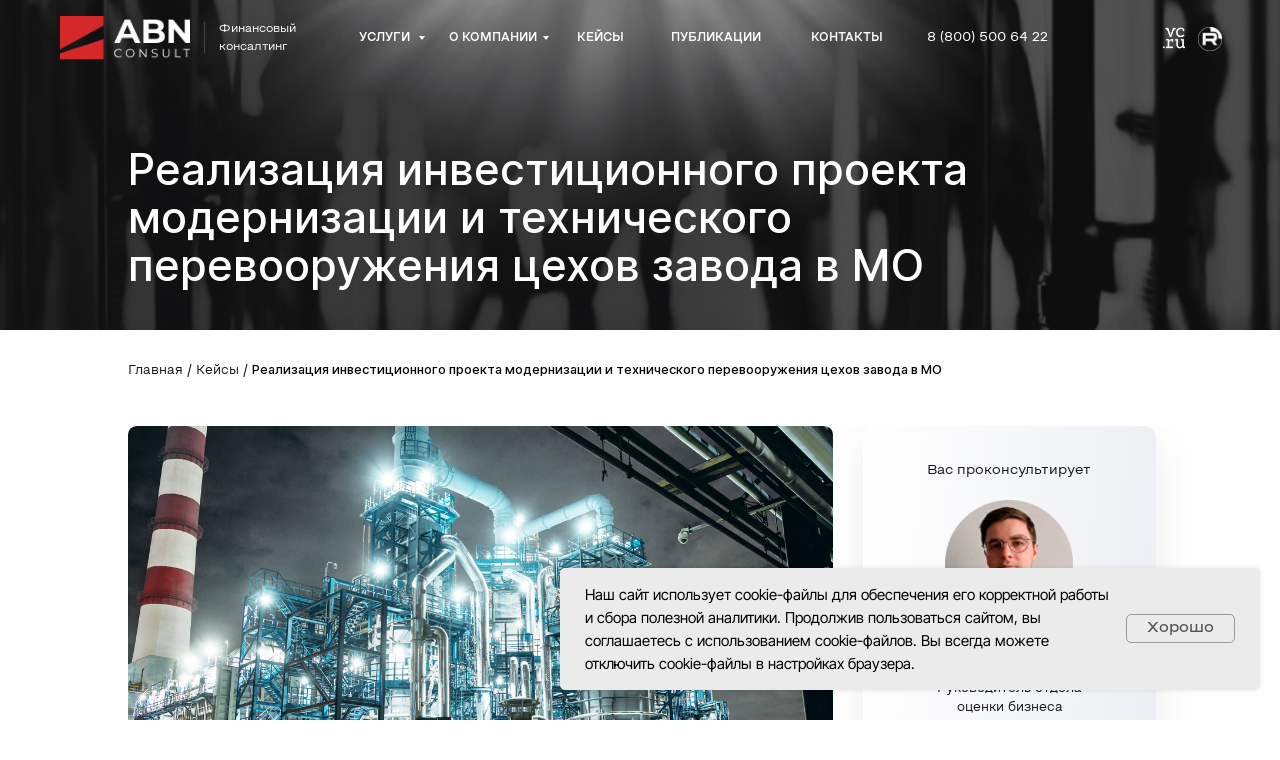

--- FILE ---
content_type: text/html; charset=UTF-8
request_url: https://abn-consult.ru/realizaciya-investicionnogo-proekta
body_size: 35020
content:
<!DOCTYPE html> <html> <head> <meta charset="utf-8" /> <meta http-equiv="Content-Type" content="text/html; charset=utf-8" /> <meta name="viewport" content="width=device-width, initial-scale=1.0" /> <!--metatextblock--> <title>Реализация инвестиционного проекта модернизации и технического перевооружения цехов завода в МО</title> <meta property="og:url" content="https://abn-consult.ru/realizaciya-investicionnogo-proekta" /> <meta property="og:title" content="Реализация инвестиционного проекта модернизации и технического перевооружения цехов завода в МО" /> <meta property="og:description" content="" /> <meta property="og:type" content="website" /> <meta property="og:image" content="https://static.tildacdn.com/tild6138-3963-4235-b730-333738373539/Group_48096554_3.png" /> <link rel="canonical" href="https://abn-consult.ru/realizaciya-investicionnogo-proekta"> <!--/metatextblock--> <meta name="format-detection" content="telephone=no" /> <meta http-equiv="x-dns-prefetch-control" content="on"> <link rel="dns-prefetch" href="https://ws.tildacdn.com"> <link rel="dns-prefetch" href="https://static.tildacdn.com"> <link rel="icon" type="image/png" sizes="32x32" href="https://static.tildacdn.com/tild3230-3933-4836-b864-353139653738/Group_1000002232_2_1.png" media="(prefers-color-scheme: light)"/> <link rel="icon" type="image/png" sizes="32x32" href="https://static.tildacdn.com/tild6636-3035-4735-b437-383266313338/Group_1000002232_2_1.png" media="(prefers-color-scheme: dark)"/> <link rel="apple-touch-icon" type="image/png" href="https://static.tildacdn.com/tild6534-3336-4566-a134-303239613838/Group_1000002232_2_1.png"> <link rel="icon" type="image/png" sizes="192x192" href="https://static.tildacdn.com/tild6534-3336-4566-a134-303239613838/Group_1000002232_2_1.png"> <!-- Assets --> <script src="https://neo.tildacdn.com/js/tilda-fallback-1.0.min.js" async charset="utf-8"></script> <link rel="stylesheet" href="https://static.tildacdn.com/css/tilda-grid-3.0.min.css" type="text/css" media="all" onerror="this.loaderr='y';"/> <link rel="stylesheet" href="https://static.tildacdn.com/ws/project7794208/tilda-blocks-page42509772.min.css?t=1753014739" type="text/css" media="all" onerror="this.loaderr='y';" /> <link rel="stylesheet" href="https://static.tildacdn.com/css/tilda-animation-2.0.min.css" type="text/css" media="all" onerror="this.loaderr='y';" /> <link rel="stylesheet" href="https://static.tildacdn.com/css/tilda-menusub-1.0.min.css" type="text/css" media="print" onload="this.media='all';" onerror="this.loaderr='y';" /> <noscript><link rel="stylesheet" href="https://static.tildacdn.com/css/tilda-menusub-1.0.min.css" type="text/css" media="all" /></noscript> <link rel="stylesheet" href="https://static.tildacdn.com/css/tilda-popup-1.1.min.css" type="text/css" media="print" onload="this.media='all';" onerror="this.loaderr='y';" /> <noscript><link rel="stylesheet" href="https://static.tildacdn.com/css/tilda-popup-1.1.min.css" type="text/css" media="all" /></noscript> <link rel="stylesheet" href="https://static.tildacdn.com/css/tilda-forms-1.0.min.css" type="text/css" media="all" onerror="this.loaderr='y';" /> <link rel="stylesheet" type="text/css" href="/custom.css?t=1753014739"> <script nomodule src="https://static.tildacdn.com/js/tilda-polyfill-1.0.min.js" charset="utf-8"></script> <script type="text/javascript">function t_onReady(func) {if(document.readyState!='loading') {func();} else {document.addEventListener('DOMContentLoaded',func);}}
function t_onFuncLoad(funcName,okFunc,time) {if(typeof window[funcName]==='function') {okFunc();} else {setTimeout(function() {t_onFuncLoad(funcName,okFunc,time);},(time||100));}}function t396_initialScale(t){var e=document.getElementById("rec"+t);if(e){var r=e.querySelector(".t396__artboard");if(r){var a=document.documentElement.clientWidth,i=[],l,n=r.getAttribute("data-artboard-screens");if(n){n=n.split(",");for(var o=0;o<n.length;o++)i[o]=parseInt(n[o],10)}else i=[320,480,640,960,1200];for(var o=0;o<i.length;o++){var d=i[o];a>=d&&(l=d)}var c="edit"===window.allrecords.getAttribute("data-tilda-mode"),s="center"===t396_getFieldValue(r,"valign",l,i),g="grid"===t396_getFieldValue(r,"upscale",l,i),u=t396_getFieldValue(r,"height_vh",l,i),_=t396_getFieldValue(r,"height",l,i),f=!!window.opr&&!!window.opr.addons||!!window.opera||-1!==navigator.userAgent.indexOf(" OPR/");if(!c&&s&&!g&&!u&&_&&!f){var h=parseFloat((a/l).toFixed(3)),v=[r,r.querySelector(".t396__carrier"),r.querySelector(".t396__filter")],p=Math.floor(parseInt(_,10)*h)+"px",b;r.style.setProperty("--initial-scale-height",p);for(var o=0;o<v.length;o++)v[o].style.setProperty("height","var(--initial-scale-height)");t396_scaleInitial__getElementsToScale(r).forEach((function(t){t.style.zoom=h}))}}}}function t396_scaleInitial__getElementsToScale(t){return t?Array.prototype.slice.call(t.children).filter((function(t){return t&&(t.classList.contains("t396__elem")||t.classList.contains("t396__group"))})):[]}function t396_getFieldValue(t,e,r,a){var i,l=a[a.length-1];if(!(i=r===l?t.getAttribute("data-artboard-"+e):t.getAttribute("data-artboard-"+e+"-res-"+r)))for(var n=0;n<a.length;n++){var o=a[n];if(!(o<=r)&&(i=o===l?t.getAttribute("data-artboard-"+e):t.getAttribute("data-artboard-"+e+"-res-"+o)))break}return i}window.TN_SCALE_INITIAL_VER="1.0";</script> <script src="https://static.tildacdn.com/js/jquery-1.10.2.min.js" charset="utf-8" onerror="this.loaderr='y';"></script> <script src="https://static.tildacdn.com/js/tilda-scripts-3.0.min.js" charset="utf-8" defer onerror="this.loaderr='y';"></script> <script src="https://static.tildacdn.com/ws/project7794208/tilda-blocks-page42509772.min.js?t=1753014739" charset="utf-8" async onerror="this.loaderr='y';"></script> <script src="https://static.tildacdn.com/js/tilda-lazyload-1.0.min.js" charset="utf-8" async onerror="this.loaderr='y';"></script> <script src="https://static.tildacdn.com/js/tilda-animation-2.0.min.js" charset="utf-8" async onerror="this.loaderr='y';"></script> <script src="https://static.tildacdn.com/js/tilda-zero-1.1.min.js" charset="utf-8" async onerror="this.loaderr='y';"></script> <script src="https://static.tildacdn.com/js/tilda-submenublocks-1.0.min.js" charset="utf-8" async onerror="this.loaderr='y';"></script> <script src="https://static.tildacdn.com/js/tilda-menusub-1.0.min.js" charset="utf-8" async onerror="this.loaderr='y';"></script> <script src="https://static.tildacdn.com/js/tilda-menu-1.0.min.js" charset="utf-8" async onerror="this.loaderr='y';"></script> <script src="https://static.tildacdn.com/js/tilda-popup-1.0.min.js" charset="utf-8" async onerror="this.loaderr='y';"></script> <script src="https://static.tildacdn.com/js/tilda-forms-1.0.min.js" charset="utf-8" async onerror="this.loaderr='y';"></script> <script src="https://static.tildacdn.com/js/tilda-zero-forms-1.0.min.js" charset="utf-8" async onerror="this.loaderr='y';"></script> <script src="https://static.tildacdn.com/js/tilda-zero-scale-1.0.min.js" charset="utf-8" async onerror="this.loaderr='y';"></script> <script src="https://static.tildacdn.com/js/tilda-zero-fixed-1.0.min.js" charset="utf-8" async onerror="this.loaderr='y';"></script> <script src="https://static.tildacdn.com/js/tilda-skiplink-1.0.min.js" charset="utf-8" async onerror="this.loaderr='y';"></script> <script src="https://static.tildacdn.com/js/tilda-events-1.0.min.js" charset="utf-8" async onerror="this.loaderr='y';"></script> <!-- nominify begin --><link rel="preconnect" href="http://project7794208.tilda.ws/" /> <link rel="dns-prefetch" href="http://project7794208.tilda.ws/" /> <link rel="preload" as="image" href="https://static.tildacdn.com/tild6561-3731-4730-b830-666564623838/Group_48096554.png"> <!-- ... --> <link rel="preload" href="https://static.tildacdn.com/tild3862-3162-4065-a237-393139353462/steppe-8.woff" as="font" type="font/Steppe" crossorigin> <link rel="preload" href="https://static.tildacdn.com/tild3862-3162-4065-a237-393139353462/steppe-6.woff" as="font" type="font/Steppe" crossorigin> <link rel="preload" href="https://static.tildacdn.com/tild3862-3162-4065-a237-393139353462/steppe-7_1.woff" as="font" type="font/Steppe" crossorigin> <meta name="yandex-verification" content="bda9116ebe4521d9" /><!-- nominify end --><script type="text/javascript">window.dataLayer=window.dataLayer||[];</script> <script type="text/javascript">(function() {if((/bot|google|yandex|baidu|bing|msn|duckduckbot|teoma|slurp|crawler|spider|robot|crawling|facebook/i.test(navigator.userAgent))===false&&typeof(sessionStorage)!='undefined'&&sessionStorage.getItem('visited')!=='y'&&document.visibilityState){var style=document.createElement('style');style.type='text/css';style.innerHTML='@media screen and (min-width: 980px) {.t-records {opacity: 0;}.t-records_animated {-webkit-transition: opacity ease-in-out .2s;-moz-transition: opacity ease-in-out .2s;-o-transition: opacity ease-in-out .2s;transition: opacity ease-in-out .2s;}.t-records.t-records_visible {opacity: 1;}}';document.getElementsByTagName('head')[0].appendChild(style);function t_setvisRecs(){var alr=document.querySelectorAll('.t-records');Array.prototype.forEach.call(alr,function(el) {el.classList.add("t-records_animated");});setTimeout(function() {Array.prototype.forEach.call(alr,function(el) {el.classList.add("t-records_visible");});sessionStorage.setItem("visited","y");},400);}
document.addEventListener('DOMContentLoaded',t_setvisRecs);}})();</script></head> <body class="t-body" style="margin:0;"> <!--allrecords--> <div id="allrecords" class="t-records" data-hook="blocks-collection-content-node" data-tilda-project-id="7794208" data-tilda-page-id="42509772" data-tilda-page-alias="realizaciya-investicionnogo-proekta" data-tilda-formskey="0023a0173722c86748b2140717794208" data-tilda-stat-scroll="yes" data-tilda-lazy="yes" data-tilda-root-zone="com" data-tilda-project-headcode="yes" data-tilda-project-country="RU"> <!--header--> <header id="t-header" class="t-records" data-hook="blocks-collection-content-node" data-tilda-project-id="7794208" data-tilda-page-id="41572828" data-tilda-formskey="0023a0173722c86748b2140717794208" data-tilda-stat-scroll="yes" data-tilda-lazy="yes" data-tilda-root-zone="com" data-tilda-project-headcode="yes" data-tilda-project-country="RU"> <div id="rec672075058" class="r t-rec" style=" " data-animationappear="off" data-record-type="360"> <!-- T360 --> <style>@media screen and (min-width:980px){.t-records{opacity:0;}.t-records_animated{-webkit-transition:opacity ease-in-out .5s;-moz-transition:opacity ease-in-out .5s;-o-transition:opacity ease-in-out .5s;transition:opacity ease-in-out .5s;}.t-records.t-records_visible,.t-records .t-records{opacity:1;}}</style> <script>t_onReady(function() {var allRecords=document.querySelector('.t-records');window.addEventListener('pageshow',function(event) {if(event.persisted) {allRecords.classList.add('t-records_visible');}});var rec=document.querySelector('#rec672075058');if(!rec) return;rec.setAttribute('data-animationappear','off');rec.style.opacity='1';allRecords.classList.add('t-records_animated');setTimeout(function() {allRecords.classList.add('t-records_visible');},200);});</script> <script>t_onReady(function() {var selects='button:not(.t-submit):not(.t835__btn_next):not(.t835__btn_prev):not(.t835__btn_result):not(.t862__btn_next):not(.t862__btn_prev):not(.t862__btn_result):not(.t854__news-btn):not(.t862__btn_next),' +
'a:not([href*="#"]):not(.carousel-control):not(.t-carousel__control):not(.t807__btn_reply):not([href^="#price"]):not([href^="javascript"]):not([href^="mailto"]):not([href^="tel"]):not([href^="link_sub"]):not(.js-feed-btn-show-more):not(.t367__opener):not([href^="https://www.dropbox.com/"])';var elements=document.querySelectorAll(selects);Array.prototype.forEach.call(elements,function(element) {if(element.getAttribute('data-menu-submenu-hook')) return;element.addEventListener('click',function(event) {var goTo=this.getAttribute('href');if(goTo!==null) {var ctrl=event.ctrlKey;var cmd=event.metaKey&&navigator.platform.indexOf('Mac')!==-1;if(!ctrl&&!cmd) {var target=this.getAttribute('target');if(target!=='_blank') {event.preventDefault();var allRecords=document.querySelector('.t-records');if(allRecords) {allRecords.classList.remove('t-records_visible');}
setTimeout(function() {window.location=goTo;},500);}}}});});});</script> <style>.t360__bar{background-color:#d62828;}</style> <script>t_onReady(function() {var isSafari=/Safari/.test(navigator.userAgent)&&/Apple Computer/.test(navigator.vendor);if(!isSafari) {document.body.insertAdjacentHTML('beforeend','<div class="t360__progress"><div class="t360__bar"></div></div>');setTimeout(function() {var bar=document.querySelector('.t360__bar');if(bar) bar.classList.add('t360__barprogress');},10);}});window.addEventListener('load',function() {var bar=document.querySelector('.t360__bar');if(!bar) return;bar.classList.remove('t360__barprogress');bar.classList.add('t360__barprogressfinished');setTimeout(function() {bar.classList.add('t360__barprogresshidden');},20);setTimeout(function() {var progress=document.querySelector('.t360__progress');if(progress) progress.style.display='none';},500);});</script> </div> <div id="rec672060552" class="r t-rec t-rec_pt_0 t-rec_pt-res-480_0 t-rec_pb-res-480_0" style="padding-top:0px; " data-animationappear="off" data-record-type="396"> <!-- T396 --> <style>#rec672060552 .t396__artboard {z-index:9999;}#rec672060552 .t396__artboard {height:0px;overflow:visible;}#rec672060552 .t396__filter {height:0px;}#rec672060552 .t396__carrier{height:0px;background-position:center center;background-attachment:scroll;background-size:cover;background-repeat:no-repeat;}@media screen and (max-width:1199px) {#rec672060552 .t396__artboard,#rec672060552 .t396__filter,#rec672060552 .t396__carrier {}#rec672060552 .t396__filter {}#rec672060552 .t396__carrier {background-attachment:scroll;}}@media screen and (max-width:959px) {#rec672060552 .t396__artboard,#rec672060552 .t396__filter,#rec672060552 .t396__carrier {}#rec672060552 .t396__filter {}#rec672060552 .t396__carrier {background-position:right center;background-attachment:scroll;}}@media screen and (max-width:639px) {#rec672060552 .t396__artboard,#rec672060552 .t396__filter,#rec672060552 .t396__carrier {}#rec672060552 .t396__filter{}#rec672060552 .t396__carrier {background-attachment:scroll;}}@media screen and (max-width:479px) {#rec672060552 .t396__artboard,#rec672060552 .t396__filter,#rec672060552 .t396__carrier {}#rec672060552 .t396__filter{}#rec672060552 .t396__carrier {background-position:right center;background-attachment:scroll;}}#rec672060552 .tn-elem[data-elem-id="1692876122858"]{z-index:3;top:-153px;left:calc(50% - 600px + 981px);width:67px;height:auto;}#rec672060552 .tn-elem[data-elem-id="1692876122858"] .tn-atom {border-radius:0px 0px 0px 0px;background-position:center center;border-color:transparent ;border-style:solid;}#rec672060552 .tn-elem[data-elem-id="1692876122858"] .tn-atom__img {border-radius:0px 0px 0px 0px;object-position:center center;}@media screen and (max-width:1199px) {#rec672060552 .tn-elem[data-elem-id="1692876122858"] {display:table;top:12px;left:calc(50% - 480px + 898px);width:53px;height:auto;}}@media screen and (max-width:959px) {#rec672060552 .tn-elem[data-elem-id="1692876122858"] {display:table;top:12px;left:calc(50% - 320px + 578px);width:53px;height:auto;}}@media screen and (max-width:639px) {#rec672060552 .tn-elem[data-elem-id="1692876122858"] {display:table;top:16px;left:calc(50% - 240px + 426px);width:45px;height:auto;}}@media screen and (max-width:479px) {#rec672060552 .tn-elem[data-elem-id="1692876122858"] {display:table;top:16px;left:calc(50% - 160px + 266px);width:44px;height:auto;}}#rec672060552 .tn-elem[data-elem-id="1694163185641"]{color:#ffffff;text-align:center;z-index:4;top:21px;left:calc(50% - 600px + 874px);width:146px;height:34px;}#rec672060552 .tn-elem[data-elem-id="1694163185641"] .tn-atom{color:#ffffff;font-size:14px;font-family:'Steppe',Arial,sans-serif;line-height:1;font-weight:400;border-width:1px;border-radius:5px 5px 5px 5px;background-position:center center;border-color:transparent ;border-style:solid;transition:background-color 0.2s ease-in-out,color 0.2s ease-in-out,border-color 0.2s ease-in-out;}@media (hover),(min-width:0\0) {#rec672060552 .tn-elem[data-elem-id="1694163185641"] .tn-atom:hover {}#rec672060552 .tn-elem[data-elem-id="1694163185641"] .tn-atom:hover {color:#ffffff;}}@media screen and (max-width:1199px) {#rec672060552 .tn-elem[data-elem-id="1694163185641"] {display:table;top:21px;left:calc(50% - 480px + 732px);}}@media screen and (max-width:959px) {#rec672060552 .tn-elem[data-elem-id="1694163185641"] {display:table;top:21px;left:calc(50% - 320px + 410px);}}@media screen and (max-width:639px) {#rec672060552 .tn-elem[data-elem-id="1694163185641"] {display:table;top:21px;left:calc(50% - 240px + 264px);}}@media screen and (max-width:479px) {#rec672060552 .tn-elem[data-elem-id="1694163185641"] {display:table;top:-80px;left:calc(50% - 160px + 120px);width:140px;}#rec672060552 .tn-elem[data-elem-id="1694163185641"] .tn-atom{font-size:14px;background-size:cover;}}#rec672060552 .tn-elem[data-elem-id="1718916976724"]{z-index:6;top:27px;left:calc(50% - 600px + 1158px);width:24px;height:auto;}#rec672060552 .tn-elem[data-elem-id="1718916976724"] .tn-atom {border-radius:0px 0px 0px 0px;background-position:center center;border-color:transparent ;border-style:solid;}#rec672060552 .tn-elem[data-elem-id="1718916976724"] .tn-atom__img {border-radius:0px 0px 0px 0px;object-position:center center;}@media screen and (max-width:1199px) {#rec672060552 .tn-elem[data-elem-id="1718916976724"] {display:table;top:28px;left:calc(50% - 480px + 690px);height:auto;}}@media screen and (max-width:959px) {#rec672060552 .tn-elem[data-elem-id="1718916976724"] {display:table;top:-177px;left:calc(50% - 320px + 388px);height:auto;}}@media screen and (max-width:639px) {#rec672060552 .tn-elem[data-elem-id="1718916976724"] {display:table;top:-180px;left:calc(50% - 240px + 346px);height:auto;}}@media screen and (max-width:479px) {#rec672060552 .tn-elem[data-elem-id="1718916976724"] {display:table;height:auto;}}#rec672060552 .tn-elem[data-elem-id="1718659223200"]{z-index:7;top:27px;left:calc(50% - 600px + 1123px);width:22px;height:auto;-webkit-filter:brightness(1000%);filter:brightness(1000%);border-radius:0px 0px 0px 0px;}#rec672060552 .tn-elem[data-elem-id="1718659223200"] .tn-atom {border-radius:0px 0px 0px 0px;background-position:center center;border-color:transparent ;border-style:solid;}#rec672060552 .tn-elem[data-elem-id="1718659223200"] .tn-atom__img {border-radius:0px 0px 0px 0px;object-position:center center;}@media screen and (max-width:1199px) {#rec672060552 .tn-elem[data-elem-id="1718659223200"] {display:table;top:28px;left:calc(50% - 480px + 651px);height:auto;}}@media screen and (max-width:959px) {#rec672060552 .tn-elem[data-elem-id="1718659223200"] {display:table;top:-180px;left:calc(50% - 320px + 353px);height:auto;}}@media screen and (max-width:639px) {#rec672060552 .tn-elem[data-elem-id="1718659223200"] {display:table;top:-183px;left:calc(50% - 240px + 311px);height:auto;}}@media screen and (max-width:479px) {#rec672060552 .tn-elem[data-elem-id="1718659223200"] {display:table;height:auto;}}#rec672060552 .tn-elem[data-elem-id="1709542345301"]{color:#ffffff;text-align:center;z-index:11;top:29px;left:calc(50% - 600px + 756px);width:102px;height:18px;}#rec672060552 .tn-elem[data-elem-id="1709542345301"] .tn-atom{color:#ffffff;font-size:12px;font-family:'Steppe',Arial,sans-serif;line-height:1;font-weight:600;text-transform:uppercase;border-width:1px;border-radius:30px 30px 30px 30px;background-position:center center;border-color:transparent ;border-style:solid;transition:background-color 0.2s ease-in-out,color 0.2s ease-in-out,border-color 0.2s ease-in-out;}@media (hover),(min-width:0\0) {#rec672060552 .tn-elem[data-elem-id="1709542345301"] .tn-atom:hover {}#rec672060552 .tn-elem[data-elem-id="1709542345301"] .tn-atom:hover {color:#d62828;}}@media screen and (max-width:1199px) {#rec672060552 .tn-elem[data-elem-id="1709542345301"] {display:table;top:-159px;left:calc(50% - 480px + 316px);}}@media screen and (max-width:959px) {#rec672060552 .tn-elem[data-elem-id="1709542345301"] {display:table;top:-161px;left:calc(50% - 320px + 90px);}}@media screen and (max-width:639px) {#rec672060552 .tn-elem[data-elem-id="1709542345301"] {display:table;top:-160px;left:calc(50% - 240px + 51px);}#rec672060552 .tn-elem[data-elem-id="1709542345301"] .tn-atom{font-size:13px;background-size:cover;opacity:1;}}@media screen and (max-width:479px) {#rec672060552 .tn-elem[data-elem-id="1709542345301"] {display:table;top:-125px;left:calc(50% - 160px + 209px);}#rec672060552 .tn-elem[data-elem-id="1709542345301"] .tn-atom{font-size:12px;background-size:cover;opacity:1;}}#rec672060552 .tn-elem[data-elem-id="1709542345291"]{color:#ffffff;text-align:center;z-index:12;top:29px;left:calc(50% - 600px + 611px);width:129px;height:18px;}#rec672060552 .tn-elem[data-elem-id="1709542345291"] .tn-atom{color:#ffffff;font-size:12px;font-family:'Steppe',Arial,sans-serif;line-height:1;font-weight:600;text-transform:uppercase;border-width:1px;border-radius:30px 30px 30px 30px;background-position:center center;border-color:transparent ;border-style:solid;transition:background-color 0.2s ease-in-out,color 0.2s ease-in-out,border-color 0.2s ease-in-out;}@media (hover),(min-width:0\0) {#rec672060552 .tn-elem[data-elem-id="1709542345291"] .tn-atom:hover {}#rec672060552 .tn-elem[data-elem-id="1709542345291"] .tn-atom:hover {color:#d62828;}}@media screen and (max-width:1199px) {#rec672060552 .tn-elem[data-elem-id="1709542345291"] {display:table;top:-169px;left:calc(50% - 480px + 306px);}}@media screen and (max-width:959px) {#rec672060552 .tn-elem[data-elem-id="1709542345291"] {display:table;top:-171px;left:calc(50% - 320px + 80px);}}@media screen and (max-width:639px) {#rec672060552 .tn-elem[data-elem-id="1709542345291"] {display:table;top:-170px;left:calc(50% - 240px + 41px);}#rec672060552 .tn-elem[data-elem-id="1709542345291"] .tn-atom{font-size:13px;background-size:cover;opacity:1;}}@media screen and (max-width:479px) {#rec672060552 .tn-elem[data-elem-id="1709542345291"] {display:table;top:-135px;left:calc(50% - 160px + 199px);}#rec672060552 .tn-elem[data-elem-id="1709542345291"] .tn-atom{font-size:12px;background-size:cover;opacity:1;}}#rec672060552 .tn-elem[data-elem-id="1709542345304"]{color:#ffffff;text-align:center;z-index:13;top:29px;left:calc(50% - 600px + 526px);width:69px;height:18px;}#rec672060552 .tn-elem[data-elem-id="1709542345304"] .tn-atom{color:#ffffff;font-size:12px;font-family:'Steppe',Arial,sans-serif;line-height:1;font-weight:600;text-transform:uppercase;border-width:1px;border-radius:30px 30px 30px 30px;background-position:center center;border-color:transparent ;border-style:solid;transition:background-color 0.2s ease-in-out,color 0.2s ease-in-out,border-color 0.2s ease-in-out;}@media (hover),(min-width:0\0) {#rec672060552 .tn-elem[data-elem-id="1709542345304"] .tn-atom:hover {}#rec672060552 .tn-elem[data-elem-id="1709542345304"] .tn-atom:hover {color:#d62828;}}@media screen and (max-width:1199px) {#rec672060552 .tn-elem[data-elem-id="1709542345304"] {display:table;top:-159px;left:calc(50% - 480px + 316px);}}@media screen and (max-width:959px) {#rec672060552 .tn-elem[data-elem-id="1709542345304"] {display:table;top:-161px;left:calc(50% - 320px + 90px);}}@media screen and (max-width:639px) {#rec672060552 .tn-elem[data-elem-id="1709542345304"] {display:table;top:-160px;left:calc(50% - 240px + 51px);}#rec672060552 .tn-elem[data-elem-id="1709542345304"] .tn-atom{font-size:13px;background-size:cover;opacity:1;}}@media screen and (max-width:479px) {#rec672060552 .tn-elem[data-elem-id="1709542345304"] {display:table;top:-125pxpx;left:calc(50% - 160px + 209pxpx);}#rec672060552 .tn-elem[data-elem-id="1709542345304"] .tn-atom{font-size:12px;background-size:cover;opacity:1;}}#rec672060552 .tn-elem[data-elem-id="1709542345297"]{color:#ffffff;text-align:center;z-index:14;top:23px;left:calc(50% - 600px + 402px);width:108px;height:30px;}#rec672060552 .tn-elem[data-elem-id="1709542345297"] .tn-atom{color:#ffffff;font-size:12px;font-family:'Steppe',Arial,sans-serif;line-height:1;font-weight:600;text-transform:uppercase;border-width:1px;border-radius:30px 30px 30px 30px;background-position:center center;border-color:transparent ;border-style:solid;transition:background-color 0.2s ease-in-out,color 0.2s ease-in-out,border-color 0.2s ease-in-out;}@media (hover),(min-width:0\0) {#rec672060552 .tn-elem[data-elem-id="1709542345297"] .tn-atom:hover {}#rec672060552 .tn-elem[data-elem-id="1709542345297"] .tn-atom:hover {color:#d62828;}}@media screen and (max-width:1199px) {#rec672060552 .tn-elem[data-elem-id="1709542345297"] {display:table;top:-169px;left:calc(50% - 480px + 306px);}}@media screen and (max-width:959px) {#rec672060552 .tn-elem[data-elem-id="1709542345297"] {display:table;top:-171px;left:calc(50% - 320px + 80px);}}@media screen and (max-width:639px) {#rec672060552 .tn-elem[data-elem-id="1709542345297"] {display:table;top:-170px;left:calc(50% - 240px + 41px);}#rec672060552 .tn-elem[data-elem-id="1709542345297"] .tn-atom{font-size:13px;background-size:cover;opacity:1;}}@media screen and (max-width:479px) {#rec672060552 .tn-elem[data-elem-id="1709542345297"] {display:table;top:-135px;left:calc(50% - 160px + 199px);}#rec672060552 .tn-elem[data-elem-id="1709542345297"] .tn-atom{font-size:12px;background-size:cover;opacity:1;}}#rec672060552 .tn-elem[data-elem-id="1709542345287"]{color:#ffffff;text-align:center;z-index:15;top:29px;left:calc(50% - 600px + 311px);width:75px;height:18px;}#rec672060552 .tn-elem[data-elem-id="1709542345287"] .tn-atom{color:#ffffff;font-size:12px;font-family:'Steppe',Arial,sans-serif;line-height:1;font-weight:600;text-transform:uppercase;border-width:1px;border-radius:30px 30px 30px 30px;background-position:center center;border-color:transparent ;border-style:solid;transition:background-color 0.2s ease-in-out,color 0.2s ease-in-out,border-color 0.2s ease-in-out;}@media (hover),(min-width:0\0) {#rec672060552 .tn-elem[data-elem-id="1709542345287"] .tn-atom:hover {}#rec672060552 .tn-elem[data-elem-id="1709542345287"] .tn-atom:hover {color:#d62828;}}@media screen and (max-width:1199px) {#rec672060552 .tn-elem[data-elem-id="1709542345287"] {display:table;top:-179px;left:calc(50% - 480px + 296px);}}@media screen and (max-width:959px) {#rec672060552 .tn-elem[data-elem-id="1709542345287"] {display:table;top:-181px;left:calc(50% - 320px + 70px);}}@media screen and (max-width:639px) {#rec672060552 .tn-elem[data-elem-id="1709542345287"] {display:table;top:-180px;left:calc(50% - 240px + 31px);}#rec672060552 .tn-elem[data-elem-id="1709542345287"] .tn-atom{font-size:13px;background-size:cover;opacity:1;}}@media screen and (max-width:479px) {#rec672060552 .tn-elem[data-elem-id="1709542345287"] {display:table;top:-145px;left:calc(50% - 160px + 189px);}#rec672060552 .tn-elem[data-elem-id="1709542345287"] .tn-atom{font-size:12px;background-size:cover;opacity:1;}}#rec672060552 .tn-elem[data-elem-id="1692792144438"]{color:#ffffff;z-index:17;top:20px;left:calc(50% - 600px + 179px);width:111px;height:auto;}#rec672060552 .tn-elem[data-elem-id="1692792144438"] .tn-atom {vertical-align:middle;color:#ffffff;font-size:12px;font-family:'Steppe',Arial,sans-serif;line-height:1.5;font-weight:400;background-position:center center;border-color:transparent ;border-style:solid;}@media screen and (max-width:1199px) {#rec672060552 .tn-elem[data-elem-id="1692792144438"] {display:table;top:20px;left:calc(50% - 480px + 187px);height:auto;}}@media screen and (max-width:959px) {#rec672060552 .tn-elem[data-elem-id="1692792144438"] {display:table;top:20px;left:calc(50% - 320px + 177px);height:auto;}}@media screen and (max-width:639px) {#rec672060552 .tn-elem[data-elem-id="1692792144438"] {display:table;top:20px;left:calc(50% - 240px + 151px);width:94px;height:auto;}}@media screen and (max-width:479px) {#rec672060552 .tn-elem[data-elem-id="1692792144438"] {display:table;top:-100px;left:calc(50% - 160px + 14px);width:93px;height:auto;}#rec672060552 .tn-elem[data-elem-id="1692792144438"] .tn-atom{font-size:12px;line-height:1.5;background-size:cover;opacity:1;}}#rec672060552 .tn-elem[data-elem-id="1692792144443"]{z-index:18;top:22px;left:calc(50% - 600px + 164px);width:1px;height:31px;}#rec672060552 .tn-elem[data-elem-id="1692792144443"] .tn-atom {border-radius:0px 0px 0px 0px;opacity:0.3;background-color:#a3a3a3;background-position:center center;border-color:transparent ;border-style:solid;}@media screen and (max-width:1199px) {#rec672060552 .tn-elem[data-elem-id="1692792144443"] {display:table;top:22px;left:calc(50% - 480px + 170px);}}@media screen and (max-width:959px) {#rec672060552 .tn-elem[data-elem-id="1692792144443"] {display:table;top:22px;left:calc(50% - 320px + 165px);}}@media screen and (max-width:639px) {#rec672060552 .tn-elem[data-elem-id="1692792144443"] {display:table;top:22px;left:calc(50% - 240px + 140px);}}@media screen and (max-width:479px) {#rec672060552 .tn-elem[data-elem-id="1692792144443"] {display:table;top:-98px;left:calc(50% - 160px + 60px);}}#rec672060552 .tn-elem[data-elem-id="1692792144432"]{z-index:19;top:16px;left:calc(50% - 600px + 20px);width:130px;height:auto;}#rec672060552 .tn-elem[data-elem-id="1692792144432"] .tn-atom {border-radius:0px 0px 0px 0px;background-position:center center;border-color:transparent ;border-style:solid;}#rec672060552 .tn-elem[data-elem-id="1692792144432"] .tn-atom__img {border-radius:0px 0px 0px 0px;object-position:center center;}@media screen and (max-width:1199px) {#rec672060552 .tn-elem[data-elem-id="1692792144432"] {display:table;top:13px;left:calc(50% - 480px + 10px);height:auto;}}@media screen and (max-width:959px) {#rec672060552 .tn-elem[data-elem-id="1692792144432"] {display:table;top:13px;left:calc(50% - 320px + 10px);height:auto;}}@media screen and (max-width:639px) {#rec672060552 .tn-elem[data-elem-id="1692792144432"] {display:table;top:17px;left:calc(50% - 240px + 10px);width:120px;height:auto;}}@media screen and (max-width:479px) {#rec672060552 .tn-elem[data-elem-id="1692792144432"] {display:table;top:21px;left:calc(50% - 160px + 11px);width:100px;height:auto;}}</style> <div class='t396'> <div class="t396__artboard" data-artboard-recid="672060552" data-artboard-screens="320,480,640,960,1200" data-artboard-height="0" data-artboard-valign="center" data-artboard-upscale="grid" data-artboard-ovrflw="visible" data-artboard-upscale-res-320="window" data-artboard-upscale-res-480="grid" data-artboard-upscale-res-640="grid" data-artboard-upscale-res-960="grid"> <div class="t396__carrier" data-artboard-recid="672060552"></div> <div class="t396__filter" data-artboard-recid="672060552"></div> <div class='t396__elem tn-elem tn-elem__6720605521692876122858' data-elem-id='1692876122858' data-elem-type='image' data-field-top-value="-153" data-field-left-value="981" data-field-height-value="67" data-field-width-value="67" data-field-axisy-value="top" data-field-axisx-value="left" data-field-container-value="grid" data-field-topunits-value="px" data-field-leftunits-value="px" data-field-heightunits-value="px" data-field-widthunits-value="px" data-field-filewidth-value="288" data-field-fileheight-value="288" data-field-lazyoff-value="y" data-field-heightmode-value="hug" data-field-top-res-320-value="16" data-field-left-res-320-value="266" data-field-width-res-320-value="44" data-field-top-res-480-value="16" data-field-left-res-480-value="426" data-field-width-res-480-value="45" data-field-top-res-640-value="12" data-field-left-res-640-value="578" data-field-width-res-640-value="53" data-field-top-res-960-value="12" data-field-left-res-960-value="898" data-field-width-res-960-value="53"> <a class='tn-atom' href="#menuopen"> <img class='tn-atom__img' src='https://static.tildacdn.com/tild3864-3761-4233-a366-306265306535/menu.svg' alt='' imgfield='tn_img_1692876122858' /> </a> </div> <div class='t396__elem tn-elem btn-2 tn-elem__6720605521694163185641' data-elem-id='1694163185641' data-elem-type='button' data-field-top-value="21" data-field-left-value="874" data-field-height-value="34" data-field-width-value="146" data-field-axisy-value="top" data-field-axisx-value="left" data-field-container-value="grid" data-field-topunits-value="px" data-field-leftunits-value="px" data-field-heightunits-value="px" data-field-widthunits-value="px" data-field-top-res-320-value="-80" data-field-left-res-320-value="120" data-field-width-res-320-value="140" data-field-top-res-480-value="21" data-field-left-res-480-value="264" data-field-top-res-640-value="21" data-field-left-res-640-value="410" data-field-top-res-960-value="21" data-field-left-res-960-value="732"> <a class='tn-atom' href="tel:88005006422" target="_blank">8 (800) 500 64 22</a> </div> <div class='t396__elem tn-elem tn-elem__6720605521718916976724' data-elem-id='1718916976724' data-elem-type='image' data-field-top-value="27" data-field-left-value="1158" data-field-height-value="24" data-field-width-value="24" data-field-axisy-value="top" data-field-axisx-value="left" data-field-container-value="grid" data-field-topunits-value="px" data-field-leftunits-value="px" data-field-heightunits-value="px" data-field-widthunits-value="px" data-field-filewidth-value="396" data-field-fileheight-value="396" data-field-heightmode-value="hug" data-field-top-res-480-value="-180" data-field-left-res-480-value="346" data-field-top-res-640-value="-177" data-field-left-res-640-value="388" data-field-top-res-960-value="28" data-field-left-res-960-value="690"> <a class='tn-atom' href="https://rutube.ru/channel/44747298/" target="_blank"> <img class='tn-atom__img t-img' data-original='https://static.tildacdn.com/tild6464-3266-4134-b161-383266633365/Icon_RUTUBE_white_mo.png'
src='https://thb.tildacdn.com/tild6464-3266-4134-b161-383266633365/-/resize/20x/Icon_RUTUBE_white_mo.png'
alt='' imgfield='tn_img_1718916976724'
/> </a> </div> <div class='t396__elem tn-elem tn-elem__6720605521718659223200' data-elem-id='1718659223200' data-elem-type='image' data-field-top-value="27" data-field-left-value="1123" data-field-height-value="22" data-field-width-value="22" data-field-axisy-value="top" data-field-axisx-value="left" data-field-container-value="grid" data-field-topunits-value="px" data-field-leftunits-value="px" data-field-heightunits-value="px" data-field-widthunits-value="px" data-field-filewidth-value="323" data-field-fileheight-value="323" data-field-heightmode-value="hug" data-field-top-res-480-value="-183" data-field-left-res-480-value="311" data-field-top-res-640-value="-180" data-field-left-res-640-value="353" data-field-top-res-960-value="28" data-field-left-res-960-value="651"> <a class='tn-atom' href="https://vc.ru/u/2267746-abn-consult" target="_blank"> <img class='tn-atom__img t-img' data-original='https://static.tildacdn.com/tild3830-3235-4064-a562-366139363037/vc-ru-logo.png'
src='https://thb.tildacdn.com/tild3830-3235-4064-a562-366139363037/-/resize/20x/vc-ru-logo.png'
alt='' imgfield='tn_img_1718659223200'
/> </a> </div> <div class='t396__elem tn-elem my-class tn-elem__6720605521709542345301' data-elem-id='1709542345301' data-elem-type='button' data-field-top-value="29" data-field-left-value="756" data-field-height-value="18" data-field-width-value="102" data-field-axisy-value="top" data-field-axisx-value="left" data-field-container-value="grid" data-field-topunits-value="px" data-field-leftunits-value="px" data-field-heightunits-value="px" data-field-widthunits-value="px" data-field-top-res-320-value="-125" data-field-left-res-320-value="209" data-field-top-res-480-value="-160" data-field-left-res-480-value="51" data-field-top-res-640-value="-161" data-field-left-res-640-value="90" data-field-top-res-960-value="-159" data-field-left-res-960-value="316"> <a class='tn-atom' href="/contact">Контакты</a> </div> <div class='t396__elem tn-elem my-class tn-elem__6720605521709542345291' data-elem-id='1709542345291' data-elem-type='button' data-field-top-value="29" data-field-left-value="611" data-field-height-value="18" data-field-width-value="129" data-field-axisy-value="top" data-field-axisx-value="left" data-field-container-value="grid" data-field-topunits-value="px" data-field-leftunits-value="px" data-field-heightunits-value="px" data-field-widthunits-value="px" data-field-top-res-320-value="-135" data-field-left-res-320-value="199" data-field-top-res-480-value="-170" data-field-left-res-480-value="41" data-field-top-res-640-value="-171" data-field-left-res-640-value="80" data-field-top-res-960-value="-169" data-field-left-res-960-value="306"> <a class='tn-atom' href="/articles">Публикации</a> </div> <div class='t396__elem tn-elem my-class tn-elem__6720605521709542345304' data-elem-id='1709542345304' data-elem-type='button' data-field-top-value="29" data-field-left-value="526" data-field-height-value="18" data-field-width-value="69" data-field-axisy-value="top" data-field-axisx-value="left" data-field-container-value="grid" data-field-topunits-value="px" data-field-leftunits-value="px" data-field-heightunits-value="px" data-field-widthunits-value="px" data-field-top-res-320-value="-125px" data-field-left-res-320-value="209px" data-field-top-res-480-value="-160" data-field-left-res-480-value="51" data-field-top-res-640-value="-161" data-field-left-res-640-value="90" data-field-top-res-960-value="-159" data-field-left-res-960-value="316"> <a class='tn-atom' href="/cases">Кейсы</a> </div> <div class='t396__elem tn-elem my-class tn-elem__6720605521709542345297' data-elem-id='1709542345297' data-elem-type='button' data-field-top-value="23" data-field-left-value="402" data-field-height-value="30" data-field-width-value="108" data-field-axisy-value="top" data-field-axisx-value="left" data-field-container-value="grid" data-field-topunits-value="px" data-field-leftunits-value="px" data-field-heightunits-value="px" data-field-widthunits-value="px" data-field-top-res-320-value="-135" data-field-left-res-320-value="199" data-field-top-res-480-value="-170" data-field-left-res-480-value="41" data-field-top-res-640-value="-171" data-field-left-res-640-value="80" data-field-top-res-960-value="-169" data-field-left-res-960-value="306"> <a class='tn-atom' href="#submenu:more">О компании</a> </div> <div class='t396__elem tn-elem my-class tn-elem__6720605521709542345287' data-elem-id='1709542345287' data-elem-type='button' data-field-top-value="29" data-field-left-value="311" data-field-height-value="18" data-field-width-value="75" data-field-axisy-value="top" data-field-axisx-value="left" data-field-container-value="grid" data-field-topunits-value="px" data-field-leftunits-value="px" data-field-heightunits-value="px" data-field-widthunits-value="px" data-field-top-res-320-value="-145" data-field-left-res-320-value="189" data-field-top-res-480-value="-180" data-field-left-res-480-value="31" data-field-top-res-640-value="-181" data-field-left-res-640-value="70" data-field-top-res-960-value="-179" data-field-left-res-960-value="296"> <a class='tn-atom' href="#submenu:details">Услуги </a> </div> <div class='t396__elem tn-elem tn-elem__6720605521692792144438' data-elem-id='1692792144438' data-elem-type='text' data-field-top-value="20" data-field-left-value="179" data-field-height-value="36" data-field-width-value="111" data-field-axisy-value="top" data-field-axisx-value="left" data-field-container-value="grid" data-field-topunits-value="px" data-field-leftunits-value="px" data-field-heightunits-value="px" data-field-widthunits-value="px" data-field-textfit-value="autoheight" data-field-top-res-320-value="-100" data-field-left-res-320-value="14" data-field-width-res-320-value="93" data-field-top-res-480-value="20" data-field-left-res-480-value="151" data-field-width-res-480-value="94" data-field-top-res-640-value="20" data-field-left-res-640-value="177" data-field-top-res-960-value="20" data-field-left-res-960-value="187"> <div class='tn-atom'field='tn_text_1692792144438'>Финансовый консалтинг</div> </div> <div class='t396__elem tn-elem tn-elem__6720605521692792144443' data-elem-id='1692792144443' data-elem-type='shape' data-field-top-value="22" data-field-left-value="164" data-field-height-value="31" data-field-width-value="1" data-field-axisy-value="top" data-field-axisx-value="left" data-field-container-value="grid" data-field-topunits-value="px" data-field-leftunits-value="px" data-field-heightunits-value="px" data-field-widthunits-value="px" data-field-top-res-320-value="-98" data-field-left-res-320-value="60" data-field-top-res-480-value="22" data-field-left-res-480-value="140" data-field-top-res-640-value="22" data-field-left-res-640-value="165" data-field-top-res-960-value="22" data-field-left-res-960-value="170"> <div class='tn-atom'> </div> </div> <div class='t396__elem tn-elem tn-elem__6720605521692792144432' data-elem-id='1692792144432' data-elem-type='image' data-field-top-value="16" data-field-left-value="20" data-field-height-value="44" data-field-width-value="130" data-field-axisy-value="top" data-field-axisx-value="left" data-field-container-value="grid" data-field-topunits-value="px" data-field-leftunits-value="px" data-field-heightunits-value="px" data-field-widthunits-value="px" data-field-filewidth-value="144" data-field-fileheight-value="49" data-field-lazyoff-value="y" data-field-heightmode-value="hug" data-field-top-res-320-value="21" data-field-left-res-320-value="11" data-field-width-res-320-value="100" data-field-top-res-480-value="17" data-field-left-res-480-value="10" data-field-width-res-480-value="120" data-field-top-res-640-value="13" data-field-left-res-640-value="10" data-field-top-res-960-value="13" data-field-left-res-960-value="10"> <a class='tn-atom' href="https://abn-consult.ru/"> <img class='tn-atom__img' src='https://static.tildacdn.com/tild3939-3938-4363-b164-653632353037/Group_1000002232_1.png' alt='' imgfield='tn_img_1692792144432' /> </a> </div> </div> </div> <script>t_onFuncLoad('t396_initialScale',function() {t396_initialScale('672060552');});t_onReady(function() {t_onFuncLoad('t396_init',function() {t396_init('672060552');});});</script> <!-- /T396 --> </div> <div id="rec774292625" class="r t-rec t-rec_pt_0 t-rec_pt-res-480_0 t-rec_pb-res-480_0" style="padding-top:0px; " data-animationappear="off" data-record-type="396"> <!-- T396 --> <style>#rec774292625 .t396__artboard {position:fixed;width:100%;left:0;top:0;opacity:0;z-index:9999;}#rec774292625 .t396__artboard {height:76px;background-color:#191818;overflow:visible;}#rec774292625 .t396__filter {height:76px;}#rec774292625 .t396__carrier{height:76px;background-position:center center;background-attachment:scroll;background-size:cover;background-repeat:no-repeat;}@media screen and (max-width:1199px) {#rec774292625 .t396__artboard,#rec774292625 .t396__filter,#rec774292625 .t396__carrier {height:76px;}#rec774292625 .t396__filter {}#rec774292625 .t396__carrier {background-attachment:scroll;}}@media screen and (max-width:959px) {#rec774292625 .t396__artboard,#rec774292625 .t396__filter,#rec774292625 .t396__carrier {height:76px;}#rec774292625 .t396__filter {}#rec774292625 .t396__carrier {background-position:right center;background-attachment:scroll;}}@media screen and (max-width:639px) {#rec774292625 .t396__artboard,#rec774292625 .t396__filter,#rec774292625 .t396__carrier {height:76px;}#rec774292625 .t396__filter{}#rec774292625 .t396__carrier {background-attachment:scroll;}}@media screen and (max-width:479px) {#rec774292625 .t396__artboard,#rec774292625 .t396__filter,#rec774292625 .t396__carrier {height:76px;}#rec774292625 .t396__filter{}#rec774292625 .t396__carrier {background-position:right center;background-attachment:scroll;}}#rec774292625 .tn-elem[data-elem-id="1692876122858"]{z-index:3;top:-153px;left:calc(50% - 600px + 981px);width:67px;height:auto;}#rec774292625 .tn-elem[data-elem-id="1692876122858"] .tn-atom {border-radius:0px 0px 0px 0px;background-position:center center;border-color:transparent ;border-style:solid;}#rec774292625 .tn-elem[data-elem-id="1692876122858"] .tn-atom__img {border-radius:0px 0px 0px 0px;object-position:center center;}@media screen and (max-width:1199px) {#rec774292625 .tn-elem[data-elem-id="1692876122858"] {display:table;top:12px;left:calc(50% - 480px + 898px);width:53px;height:auto;}}@media screen and (max-width:959px) {#rec774292625 .tn-elem[data-elem-id="1692876122858"] {display:table;top:12px;left:calc(50% - 320px + 578px);width:53px;height:auto;}}@media screen and (max-width:639px) {#rec774292625 .tn-elem[data-elem-id="1692876122858"] {display:table;top:16px;left:calc(50% - 240px + 426px);width:45px;height:auto;}}@media screen and (max-width:479px) {#rec774292625 .tn-elem[data-elem-id="1692876122858"] {display:table;top:16px;left:calc(50% - 160px + 266px);width:44px;height:auto;}}#rec774292625 .tn-elem[data-elem-id="1694163185641"]{color:#ffffff;text-align:center;z-index:4;top:21px;left:calc(50% - 600px + 874px);width:146px;height:34px;}#rec774292625 .tn-elem[data-elem-id="1694163185641"] .tn-atom{color:#ffffff;font-size:14px;font-family:'Steppe',Arial,sans-serif;line-height:1;font-weight:400;border-width:1px;border-radius:5px 5px 5px 5px;background-position:center center;border-color:transparent ;border-style:solid;transition:background-color 0.2s ease-in-out,color 0.2s ease-in-out,border-color 0.2s ease-in-out;}@media (hover),(min-width:0\0) {#rec774292625 .tn-elem[data-elem-id="1694163185641"] .tn-atom:hover {}#rec774292625 .tn-elem[data-elem-id="1694163185641"] .tn-atom:hover {color:#ffffff;}}@media screen and (max-width:1199px) {#rec774292625 .tn-elem[data-elem-id="1694163185641"] {display:table;top:21px;left:calc(50% - 480px + 732px);}}@media screen and (max-width:959px) {#rec774292625 .tn-elem[data-elem-id="1694163185641"] {display:table;top:21px;left:calc(50% - 320px + 410px);}}@media screen and (max-width:639px) {#rec774292625 .tn-elem[data-elem-id="1694163185641"] {display:table;top:21px;left:calc(50% - 240px + 264px);}}@media screen and (max-width:479px) {#rec774292625 .tn-elem[data-elem-id="1694163185641"] {display:table;top:-80px;left:calc(50% - 160px + 120px);width:140px;}#rec774292625 .tn-elem[data-elem-id="1694163185641"] .tn-atom{font-size:14px;background-size:cover;}}#rec774292625 .tn-elem[data-elem-id="1718916976724"]{z-index:6;top:27px;left:calc(50% - 600px + 1158px);width:24px;height:auto;}#rec774292625 .tn-elem[data-elem-id="1718916976724"] .tn-atom {border-radius:0px 0px 0px 0px;background-position:center center;border-color:transparent ;border-style:solid;}#rec774292625 .tn-elem[data-elem-id="1718916976724"] .tn-atom__img {border-radius:0px 0px 0px 0px;object-position:center center;}@media screen and (max-width:1199px) {#rec774292625 .tn-elem[data-elem-id="1718916976724"] {display:table;top:28px;left:calc(50% - 480px + 690px);height:auto;}}@media screen and (max-width:959px) {#rec774292625 .tn-elem[data-elem-id="1718916976724"] {display:table;top:-177px;left:calc(50% - 320px + 388px);height:auto;}}@media screen and (max-width:639px) {#rec774292625 .tn-elem[data-elem-id="1718916976724"] {display:table;top:-180px;left:calc(50% - 240px + 346px);height:auto;}}@media screen and (max-width:479px) {#rec774292625 .tn-elem[data-elem-id="1718916976724"] {display:table;height:auto;}}#rec774292625 .tn-elem[data-elem-id="1718659223200"]{z-index:7;top:27px;left:calc(50% - 600px + 1123px);width:22px;height:auto;-webkit-filter:brightness(1000%);filter:brightness(1000%);border-radius:0px 0px 0px 0px;}#rec774292625 .tn-elem[data-elem-id="1718659223200"] .tn-atom {border-radius:0px 0px 0px 0px;background-position:center center;border-color:transparent ;border-style:solid;}#rec774292625 .tn-elem[data-elem-id="1718659223200"] .tn-atom__img {border-radius:0px 0px 0px 0px;object-position:center center;}@media screen and (max-width:1199px) {#rec774292625 .tn-elem[data-elem-id="1718659223200"] {display:table;top:28px;left:calc(50% - 480px + 651px);height:auto;}}@media screen and (max-width:959px) {#rec774292625 .tn-elem[data-elem-id="1718659223200"] {display:table;top:-180px;left:calc(50% - 320px + 353px);height:auto;}}@media screen and (max-width:639px) {#rec774292625 .tn-elem[data-elem-id="1718659223200"] {display:table;top:-183px;left:calc(50% - 240px + 311px);height:auto;}}@media screen and (max-width:479px) {#rec774292625 .tn-elem[data-elem-id="1718659223200"] {display:table;height:auto;}}#rec774292625 .tn-elem[data-elem-id="1709542345301"]{color:#ffffff;text-align:center;z-index:11;top:29px;left:calc(50% - 600px + 756px);width:102px;height:18px;}#rec774292625 .tn-elem[data-elem-id="1709542345301"] .tn-atom{color:#ffffff;font-size:12px;font-family:'Steppe',Arial,sans-serif;line-height:1;font-weight:600;text-transform:uppercase;border-width:1px;border-radius:30px 30px 30px 30px;background-position:center center;border-color:transparent ;border-style:solid;transition:background-color 0.2s ease-in-out,color 0.2s ease-in-out,border-color 0.2s ease-in-out;}@media (hover),(min-width:0\0) {#rec774292625 .tn-elem[data-elem-id="1709542345301"] .tn-atom:hover {}#rec774292625 .tn-elem[data-elem-id="1709542345301"] .tn-atom:hover {color:#d62828;}}@media screen and (max-width:1199px) {#rec774292625 .tn-elem[data-elem-id="1709542345301"] {display:table;top:-159px;left:calc(50% - 480px + 316px);}}@media screen and (max-width:959px) {#rec774292625 .tn-elem[data-elem-id="1709542345301"] {display:table;top:-161px;left:calc(50% - 320px + 90px);}}@media screen and (max-width:639px) {#rec774292625 .tn-elem[data-elem-id="1709542345301"] {display:table;top:-160px;left:calc(50% - 240px + 51px);}#rec774292625 .tn-elem[data-elem-id="1709542345301"] .tn-atom{font-size:13px;background-size:cover;opacity:1;}}@media screen and (max-width:479px) {#rec774292625 .tn-elem[data-elem-id="1709542345301"] {display:table;top:-125px;left:calc(50% - 160px + 209px);}#rec774292625 .tn-elem[data-elem-id="1709542345301"] .tn-atom{font-size:12px;background-size:cover;opacity:1;}}#rec774292625 .tn-elem[data-elem-id="1709542345291"]{color:#ffffff;text-align:center;z-index:12;top:29px;left:calc(50% - 600px + 611px);width:129px;height:18px;}#rec774292625 .tn-elem[data-elem-id="1709542345291"] .tn-atom{color:#ffffff;font-size:12px;font-family:'Steppe',Arial,sans-serif;line-height:1;font-weight:600;text-transform:uppercase;border-width:1px;border-radius:30px 30px 30px 30px;background-position:center center;border-color:transparent ;border-style:solid;transition:background-color 0.2s ease-in-out,color 0.2s ease-in-out,border-color 0.2s ease-in-out;}@media (hover),(min-width:0\0) {#rec774292625 .tn-elem[data-elem-id="1709542345291"] .tn-atom:hover {}#rec774292625 .tn-elem[data-elem-id="1709542345291"] .tn-atom:hover {color:#d62828;}}@media screen and (max-width:1199px) {#rec774292625 .tn-elem[data-elem-id="1709542345291"] {display:table;top:-169px;left:calc(50% - 480px + 306px);}}@media screen and (max-width:959px) {#rec774292625 .tn-elem[data-elem-id="1709542345291"] {display:table;top:-171px;left:calc(50% - 320px + 80px);}}@media screen and (max-width:639px) {#rec774292625 .tn-elem[data-elem-id="1709542345291"] {display:table;top:-170px;left:calc(50% - 240px + 41px);}#rec774292625 .tn-elem[data-elem-id="1709542345291"] .tn-atom{font-size:13px;background-size:cover;opacity:1;}}@media screen and (max-width:479px) {#rec774292625 .tn-elem[data-elem-id="1709542345291"] {display:table;top:-135px;left:calc(50% - 160px + 199px);}#rec774292625 .tn-elem[data-elem-id="1709542345291"] .tn-atom{font-size:12px;background-size:cover;opacity:1;}}#rec774292625 .tn-elem[data-elem-id="1709542345304"]{color:#ffffff;text-align:center;z-index:13;top:29px;left:calc(50% - 600px + 526px);width:69px;height:18px;}#rec774292625 .tn-elem[data-elem-id="1709542345304"] .tn-atom{color:#ffffff;font-size:12px;font-family:'Steppe',Arial,sans-serif;line-height:1;font-weight:600;text-transform:uppercase;border-width:1px;border-radius:30px 30px 30px 30px;background-position:center center;border-color:transparent ;border-style:solid;transition:background-color 0.2s ease-in-out,color 0.2s ease-in-out,border-color 0.2s ease-in-out;}@media (hover),(min-width:0\0) {#rec774292625 .tn-elem[data-elem-id="1709542345304"] .tn-atom:hover {}#rec774292625 .tn-elem[data-elem-id="1709542345304"] .tn-atom:hover {color:#d62828;}}@media screen and (max-width:1199px) {#rec774292625 .tn-elem[data-elem-id="1709542345304"] {display:table;top:-159px;left:calc(50% - 480px + 316px);}}@media screen and (max-width:959px) {#rec774292625 .tn-elem[data-elem-id="1709542345304"] {display:table;top:-161px;left:calc(50% - 320px + 90px);}}@media screen and (max-width:639px) {#rec774292625 .tn-elem[data-elem-id="1709542345304"] {display:table;top:-160px;left:calc(50% - 240px + 51px);}#rec774292625 .tn-elem[data-elem-id="1709542345304"] .tn-atom{font-size:13px;background-size:cover;opacity:1;}}@media screen and (max-width:479px) {#rec774292625 .tn-elem[data-elem-id="1709542345304"] {display:table;top:-125pxpx;left:calc(50% - 160px + 209pxpx);}#rec774292625 .tn-elem[data-elem-id="1709542345304"] .tn-atom{font-size:12px;background-size:cover;opacity:1;}}#rec774292625 .tn-elem[data-elem-id="1709542345297"]{color:#ffffff;text-align:center;z-index:14;top:23px;left:calc(50% - 600px + 402px);width:108px;height:30px;}#rec774292625 .tn-elem[data-elem-id="1709542345297"] .tn-atom{color:#ffffff;font-size:12px;font-family:'Steppe',Arial,sans-serif;line-height:1;font-weight:600;text-transform:uppercase;border-width:1px;border-radius:30px 30px 30px 30px;background-position:center center;border-color:transparent ;border-style:solid;transition:background-color 0.2s ease-in-out,color 0.2s ease-in-out,border-color 0.2s ease-in-out;}@media (hover),(min-width:0\0) {#rec774292625 .tn-elem[data-elem-id="1709542345297"] .tn-atom:hover {}#rec774292625 .tn-elem[data-elem-id="1709542345297"] .tn-atom:hover {color:#d62828;}}@media screen and (max-width:1199px) {#rec774292625 .tn-elem[data-elem-id="1709542345297"] {display:table;top:-169px;left:calc(50% - 480px + 306px);}}@media screen and (max-width:959px) {#rec774292625 .tn-elem[data-elem-id="1709542345297"] {display:table;top:-171px;left:calc(50% - 320px + 80px);}}@media screen and (max-width:639px) {#rec774292625 .tn-elem[data-elem-id="1709542345297"] {display:table;top:-170px;left:calc(50% - 240px + 41px);}#rec774292625 .tn-elem[data-elem-id="1709542345297"] .tn-atom{font-size:13px;background-size:cover;opacity:1;}}@media screen and (max-width:479px) {#rec774292625 .tn-elem[data-elem-id="1709542345297"] {display:table;top:-135px;left:calc(50% - 160px + 199px);}#rec774292625 .tn-elem[data-elem-id="1709542345297"] .tn-atom{font-size:12px;background-size:cover;opacity:1;}}#rec774292625 .tn-elem[data-elem-id="1709542345287"]{color:#ffffff;text-align:center;z-index:15;top:29px;left:calc(50% - 600px + 311px);width:75px;height:18px;}#rec774292625 .tn-elem[data-elem-id="1709542345287"] .tn-atom{color:#ffffff;font-size:12px;font-family:'Steppe',Arial,sans-serif;line-height:1;font-weight:600;text-transform:uppercase;border-width:1px;border-radius:30px 30px 30px 30px;background-position:center center;border-color:transparent ;border-style:solid;transition:background-color 0.2s ease-in-out,color 0.2s ease-in-out,border-color 0.2s ease-in-out;}@media (hover),(min-width:0\0) {#rec774292625 .tn-elem[data-elem-id="1709542345287"] .tn-atom:hover {}#rec774292625 .tn-elem[data-elem-id="1709542345287"] .tn-atom:hover {color:#d62828;}}@media screen and (max-width:1199px) {#rec774292625 .tn-elem[data-elem-id="1709542345287"] {display:table;top:-179px;left:calc(50% - 480px + 296px);}}@media screen and (max-width:959px) {#rec774292625 .tn-elem[data-elem-id="1709542345287"] {display:table;top:-181px;left:calc(50% - 320px + 70px);}}@media screen and (max-width:639px) {#rec774292625 .tn-elem[data-elem-id="1709542345287"] {display:table;top:-180px;left:calc(50% - 240px + 31px);}#rec774292625 .tn-elem[data-elem-id="1709542345287"] .tn-atom{font-size:13px;background-size:cover;opacity:1;}}@media screen and (max-width:479px) {#rec774292625 .tn-elem[data-elem-id="1709542345287"] {display:table;top:-145px;left:calc(50% - 160px + 189px);}#rec774292625 .tn-elem[data-elem-id="1709542345287"] .tn-atom{font-size:12px;background-size:cover;opacity:1;}}#rec774292625 .tn-elem[data-elem-id="1692792144438"]{color:#ffffff;z-index:17;top:20px;left:calc(50% - 600px + 179px);width:111px;height:auto;}#rec774292625 .tn-elem[data-elem-id="1692792144438"] .tn-atom {vertical-align:middle;color:#ffffff;font-size:12px;font-family:'Steppe',Arial,sans-serif;line-height:1.5;font-weight:400;background-position:center center;border-color:transparent ;border-style:solid;}@media screen and (max-width:1199px) {#rec774292625 .tn-elem[data-elem-id="1692792144438"] {display:table;top:20px;left:calc(50% - 480px + 187px);height:auto;}}@media screen and (max-width:959px) {#rec774292625 .tn-elem[data-elem-id="1692792144438"] {display:table;top:20px;left:calc(50% - 320px + 177px);height:auto;}}@media screen and (max-width:639px) {#rec774292625 .tn-elem[data-elem-id="1692792144438"] {display:table;top:20px;left:calc(50% - 240px + 151px);width:94px;height:auto;}}@media screen and (max-width:479px) {#rec774292625 .tn-elem[data-elem-id="1692792144438"] {display:table;top:-100px;left:calc(50% - 160px + 14px);width:93px;height:auto;}#rec774292625 .tn-elem[data-elem-id="1692792144438"] .tn-atom{font-size:12px;line-height:1.5;background-size:cover;opacity:1;}}#rec774292625 .tn-elem[data-elem-id="1692792144443"]{z-index:18;top:22px;left:calc(50% - 600px + 164px);width:1px;height:31px;}#rec774292625 .tn-elem[data-elem-id="1692792144443"] .tn-atom {border-radius:0px 0px 0px 0px;opacity:0.3;background-color:#a3a3a3;background-position:center center;border-color:transparent ;border-style:solid;}@media screen and (max-width:1199px) {#rec774292625 .tn-elem[data-elem-id="1692792144443"] {display:table;top:22px;left:calc(50% - 480px + 170px);}}@media screen and (max-width:959px) {#rec774292625 .tn-elem[data-elem-id="1692792144443"] {display:table;top:22px;left:calc(50% - 320px + 165px);}}@media screen and (max-width:639px) {#rec774292625 .tn-elem[data-elem-id="1692792144443"] {display:table;top:22px;left:calc(50% - 240px + 140px);}}@media screen and (max-width:479px) {#rec774292625 .tn-elem[data-elem-id="1692792144443"] {display:table;top:-98px;left:calc(50% - 160px + 60px);}}#rec774292625 .tn-elem[data-elem-id="1692792144432"]{z-index:19;top:16px;left:calc(50% - 600px + 20px);width:130px;height:auto;}#rec774292625 .tn-elem[data-elem-id="1692792144432"] .tn-atom {border-radius:0px 0px 0px 0px;background-position:center center;border-color:transparent ;border-style:solid;}#rec774292625 .tn-elem[data-elem-id="1692792144432"] .tn-atom__img {border-radius:0px 0px 0px 0px;object-position:center center;}@media screen and (max-width:1199px) {#rec774292625 .tn-elem[data-elem-id="1692792144432"] {display:table;top:13px;left:calc(50% - 480px + 10px);height:auto;}}@media screen and (max-width:959px) {#rec774292625 .tn-elem[data-elem-id="1692792144432"] {display:table;top:13px;left:calc(50% - 320px + 10px);height:auto;}}@media screen and (max-width:639px) {#rec774292625 .tn-elem[data-elem-id="1692792144432"] {display:table;top:17px;left:calc(50% - 240px + 10px);width:120px;height:auto;}}@media screen and (max-width:479px) {#rec774292625 .tn-elem[data-elem-id="1692792144432"] {display:table;top:21px;left:calc(50% - 160px + 11px);width:100px;height:auto;}}</style> <div class='t396'> <div class="t396__artboard" data-artboard-recid="774292625" data-artboard-screens="320,480,640,960,1200" data-artboard-height="76" data-artboard-valign="center" data-artboard-upscale="grid" data-artboard-ovrflw="visible" data-artboard-pos="fixed" data-artboard-fixed-trigger="150" data-artboard-fixed-need-js="y" data-artboard-height-res-320="76" data-artboard-upscale-res-320="window" data-artboard-height-res-480="76" data-artboard-upscale-res-480="grid" data-artboard-height-res-640="76" data-artboard-upscale-res-640="grid" data-artboard-height-res-960="76" data-artboard-upscale-res-960="grid"> <div class="t396__carrier" data-artboard-recid="774292625"></div> <div class="t396__filter" data-artboard-recid="774292625"></div> <div class='t396__elem tn-elem tn-elem__7742926251692876122858' data-elem-id='1692876122858' data-elem-type='image' data-field-top-value="-153" data-field-left-value="981" data-field-height-value="67" data-field-width-value="67" data-field-axisy-value="top" data-field-axisx-value="left" data-field-container-value="grid" data-field-topunits-value="px" data-field-leftunits-value="px" data-field-heightunits-value="px" data-field-widthunits-value="px" data-field-filewidth-value="288" data-field-fileheight-value="288" data-field-lazyoff-value="y" data-field-heightmode-value="hug" data-field-top-res-320-value="16" data-field-left-res-320-value="266" data-field-width-res-320-value="44" data-field-top-res-480-value="16" data-field-left-res-480-value="426" data-field-width-res-480-value="45" data-field-top-res-640-value="12" data-field-left-res-640-value="578" data-field-width-res-640-value="53" data-field-top-res-960-value="12" data-field-left-res-960-value="898" data-field-width-res-960-value="53"> <a class='tn-atom' href="#menuopen"> <img class='tn-atom__img' src='https://static.tildacdn.com/tild3864-3761-4233-a366-306265306535/menu.svg' alt='' imgfield='tn_img_1692876122858' /> </a> </div> <div class='t396__elem tn-elem btn-2 tn-elem__7742926251694163185641' data-elem-id='1694163185641' data-elem-type='button' data-field-top-value="21" data-field-left-value="874" data-field-height-value="34" data-field-width-value="146" data-field-axisy-value="top" data-field-axisx-value="left" data-field-container-value="grid" data-field-topunits-value="px" data-field-leftunits-value="px" data-field-heightunits-value="px" data-field-widthunits-value="px" data-field-top-res-320-value="-80" data-field-left-res-320-value="120" data-field-width-res-320-value="140" data-field-top-res-480-value="21" data-field-left-res-480-value="264" data-field-top-res-640-value="21" data-field-left-res-640-value="410" data-field-top-res-960-value="21" data-field-left-res-960-value="732"> <a class='tn-atom' href="tel:88005006422" target="_blank">8 (800) 500 64 22</a> </div> <div class='t396__elem tn-elem tn-elem__7742926251718916976724' data-elem-id='1718916976724' data-elem-type='image' data-field-top-value="27" data-field-left-value="1158" data-field-height-value="24" data-field-width-value="24" data-field-axisy-value="top" data-field-axisx-value="left" data-field-container-value="grid" data-field-topunits-value="px" data-field-leftunits-value="px" data-field-heightunits-value="px" data-field-widthunits-value="px" data-field-filewidth-value="396" data-field-fileheight-value="396" data-field-heightmode-value="hug" data-field-top-res-480-value="-180" data-field-left-res-480-value="346" data-field-top-res-640-value="-177" data-field-left-res-640-value="388" data-field-top-res-960-value="28" data-field-left-res-960-value="690"> <a class='tn-atom' href="https://rutube.ru/channel/44747298/" target="_blank"> <img class='tn-atom__img t-img' data-original='https://static.tildacdn.com/tild6366-6237-4439-b130-376533313639/Icon_RUTUBE_white_mo.png'
src='https://thb.tildacdn.com/tild6366-6237-4439-b130-376533313639/-/resize/20x/Icon_RUTUBE_white_mo.png'
alt='' imgfield='tn_img_1718916976724'
/> </a> </div> <div class='t396__elem tn-elem tn-elem__7742926251718659223200' data-elem-id='1718659223200' data-elem-type='image' data-field-top-value="27" data-field-left-value="1123" data-field-height-value="22" data-field-width-value="22" data-field-axisy-value="top" data-field-axisx-value="left" data-field-container-value="grid" data-field-topunits-value="px" data-field-leftunits-value="px" data-field-heightunits-value="px" data-field-widthunits-value="px" data-field-filewidth-value="323" data-field-fileheight-value="323" data-field-heightmode-value="hug" data-field-top-res-480-value="-183" data-field-left-res-480-value="311" data-field-top-res-640-value="-180" data-field-left-res-640-value="353" data-field-top-res-960-value="28" data-field-left-res-960-value="651"> <a class='tn-atom' href="https://vc.ru/u/2267746-abn-consult" target="_blank"> <img class='tn-atom__img t-img' data-original='https://static.tildacdn.com/tild3830-3235-4064-a562-366139363037/vc-ru-logo.png'
src='https://thb.tildacdn.com/tild3830-3235-4064-a562-366139363037/-/resize/20x/vc-ru-logo.png'
alt='' imgfield='tn_img_1718659223200'
/> </a> </div> <div class='t396__elem tn-elem my-class tn-elem__7742926251709542345301' data-elem-id='1709542345301' data-elem-type='button' data-field-top-value="29" data-field-left-value="756" data-field-height-value="18" data-field-width-value="102" data-field-axisy-value="top" data-field-axisx-value="left" data-field-container-value="grid" data-field-topunits-value="px" data-field-leftunits-value="px" data-field-heightunits-value="px" data-field-widthunits-value="px" data-field-top-res-320-value="-125" data-field-left-res-320-value="209" data-field-top-res-480-value="-160" data-field-left-res-480-value="51" data-field-top-res-640-value="-161" data-field-left-res-640-value="90" data-field-top-res-960-value="-159" data-field-left-res-960-value="316"> <a class='tn-atom' href="/contact">Контакты</a> </div> <div class='t396__elem tn-elem my-class tn-elem__7742926251709542345291' data-elem-id='1709542345291' data-elem-type='button' data-field-top-value="29" data-field-left-value="611" data-field-height-value="18" data-field-width-value="129" data-field-axisy-value="top" data-field-axisx-value="left" data-field-container-value="grid" data-field-topunits-value="px" data-field-leftunits-value="px" data-field-heightunits-value="px" data-field-widthunits-value="px" data-field-top-res-320-value="-135" data-field-left-res-320-value="199" data-field-top-res-480-value="-170" data-field-left-res-480-value="41" data-field-top-res-640-value="-171" data-field-left-res-640-value="80" data-field-top-res-960-value="-169" data-field-left-res-960-value="306"> <a class='tn-atom' href="/articles">Публикации</a> </div> <div class='t396__elem tn-elem my-class tn-elem__7742926251709542345304' data-elem-id='1709542345304' data-elem-type='button' data-field-top-value="29" data-field-left-value="526" data-field-height-value="18" data-field-width-value="69" data-field-axisy-value="top" data-field-axisx-value="left" data-field-container-value="grid" data-field-topunits-value="px" data-field-leftunits-value="px" data-field-heightunits-value="px" data-field-widthunits-value="px" data-field-top-res-320-value="-125px" data-field-left-res-320-value="209px" data-field-top-res-480-value="-160" data-field-left-res-480-value="51" data-field-top-res-640-value="-161" data-field-left-res-640-value="90" data-field-top-res-960-value="-159" data-field-left-res-960-value="316"> <a class='tn-atom' href="/cases">Кейсы</a> </div> <div class='t396__elem tn-elem my-class tn-elem__7742926251709542345297' data-elem-id='1709542345297' data-elem-type='button' data-field-top-value="23" data-field-left-value="402" data-field-height-value="30" data-field-width-value="108" data-field-axisy-value="top" data-field-axisx-value="left" data-field-container-value="grid" data-field-topunits-value="px" data-field-leftunits-value="px" data-field-heightunits-value="px" data-field-widthunits-value="px" data-field-top-res-320-value="-135" data-field-left-res-320-value="199" data-field-top-res-480-value="-170" data-field-left-res-480-value="41" data-field-top-res-640-value="-171" data-field-left-res-640-value="80" data-field-top-res-960-value="-169" data-field-left-res-960-value="306"> <a class='tn-atom' href="#submenu:more">О компании</a> </div> <div class='t396__elem tn-elem my-class tn-elem__7742926251709542345287' data-elem-id='1709542345287' data-elem-type='button' data-field-top-value="29" data-field-left-value="311" data-field-height-value="18" data-field-width-value="75" data-field-axisy-value="top" data-field-axisx-value="left" data-field-container-value="grid" data-field-topunits-value="px" data-field-leftunits-value="px" data-field-heightunits-value="px" data-field-widthunits-value="px" data-field-top-res-320-value="-145" data-field-left-res-320-value="189" data-field-top-res-480-value="-180" data-field-left-res-480-value="31" data-field-top-res-640-value="-181" data-field-left-res-640-value="70" data-field-top-res-960-value="-179" data-field-left-res-960-value="296"> <a class='tn-atom' href="#submenu:details">Услуги </a> </div> <div class='t396__elem tn-elem tn-elem__7742926251692792144438' data-elem-id='1692792144438' data-elem-type='text' data-field-top-value="20" data-field-left-value="179" data-field-height-value="36" data-field-width-value="111" data-field-axisy-value="top" data-field-axisx-value="left" data-field-container-value="grid" data-field-topunits-value="px" data-field-leftunits-value="px" data-field-heightunits-value="px" data-field-widthunits-value="px" data-field-textfit-value="autoheight" data-field-top-res-320-value="-100" data-field-left-res-320-value="14" data-field-width-res-320-value="93" data-field-top-res-480-value="20" data-field-left-res-480-value="151" data-field-width-res-480-value="94" data-field-top-res-640-value="20" data-field-left-res-640-value="177" data-field-top-res-960-value="20" data-field-left-res-960-value="187"> <div class='tn-atom'field='tn_text_1692792144438'>Финансовый консалтинг</div> </div> <div class='t396__elem tn-elem tn-elem__7742926251692792144443' data-elem-id='1692792144443' data-elem-type='shape' data-field-top-value="22" data-field-left-value="164" data-field-height-value="31" data-field-width-value="1" data-field-axisy-value="top" data-field-axisx-value="left" data-field-container-value="grid" data-field-topunits-value="px" data-field-leftunits-value="px" data-field-heightunits-value="px" data-field-widthunits-value="px" data-field-top-res-320-value="-98" data-field-left-res-320-value="60" data-field-top-res-480-value="22" data-field-left-res-480-value="140" data-field-top-res-640-value="22" data-field-left-res-640-value="165" data-field-top-res-960-value="22" data-field-left-res-960-value="170"> <div class='tn-atom'> </div> </div> <div class='t396__elem tn-elem tn-elem__7742926251692792144432' data-elem-id='1692792144432' data-elem-type='image' data-field-top-value="16" data-field-left-value="20" data-field-height-value="44" data-field-width-value="130" data-field-axisy-value="top" data-field-axisx-value="left" data-field-container-value="grid" data-field-topunits-value="px" data-field-leftunits-value="px" data-field-heightunits-value="px" data-field-widthunits-value="px" data-field-filewidth-value="144" data-field-fileheight-value="49" data-field-lazyoff-value="y" data-field-heightmode-value="hug" data-field-top-res-320-value="21" data-field-left-res-320-value="11" data-field-width-res-320-value="100" data-field-top-res-480-value="17" data-field-left-res-480-value="10" data-field-width-res-480-value="120" data-field-top-res-640-value="13" data-field-left-res-640-value="10" data-field-top-res-960-value="13" data-field-left-res-960-value="10"> <a class='tn-atom' href="https://abn-consult.ru/"> <img class='tn-atom__img' src='https://static.tildacdn.com/tild3939-3938-4363-b164-653632353037/Group_1000002232_1.png' alt='' imgfield='tn_img_1692792144432' /> </a> </div> </div> </div> <script>t_onFuncLoad('t396_initialScale',function() {t396_initialScale('774292625');});t_onReady(function() {t_onFuncLoad('t396_init',function() {t396_init('774292625');});});</script> <!-- /T396 --> </div> <div id="rec672060553" class="r t-rec" style=" " data-animationappear="off" data-record-type="794"> <!-- T794 --> <div class="t794" data-tooltip-hook="#submenu:more" data-tooltip-margin="15px" data-add-arrow="on"> <div class="t794__tooltip-menu"> <div class="t794__tooltip-menu-corner"></div> <div class="t794__content"> <ul class="t794__list" role="menu" aria-label=""> <li class="t794__list_item t-submenublocks__item t-name t-name_xs"> <a class="t794__typo t794__typo_672060553 t794__link t-name t-name_xs"
role="menuitem"
href="/about"
style="font-size:12px;font-weight:400;font-family:'Steppe';" data-menu-item-number="1">О компании</a> </li> <li class="t794__list_item t-submenublocks__item t-name t-name_xs"> <a class="t794__typo t794__typo_672060553 t794__link t-name t-name_xs"
role="menuitem"
href="/our-team"
style="font-size:12px;font-weight:400;font-family:'Steppe';" data-menu-item-number="2">Команда</a> </li> <li class="t794__list_item t-submenublocks__item t-name t-name_xs"> <a class="t794__typo t794__typo_672060553 t794__link t-name t-name_xs"
role="menuitem"
href="/issledovaniya/spravochnik-koeffitsientov"
style="font-size:12px;font-weight:400;font-family:'Steppe';" data-menu-item-number="3">Справочник коэффициентов</a> </li> <li class="t794__list_item t-submenublocks__item t-name t-name_xs"> <a class="t794__typo t794__typo_672060553 t794__link t-name t-name_xs"
role="menuitem"
href="/certificates"
style="font-size:12px;font-weight:400;font-family:'Steppe';" data-menu-item-number="4">Свидетельства и сертификаты</a> </li> <li class="t794__list_item t-submenublocks__item t-name t-name_xs"> <a class="t794__typo t794__typo_672060553 t794__link t-name t-name_xs"
role="menuitem"
href="/reviews"
style="font-size:12px;font-weight:400;font-family:'Steppe';" data-menu-item-number="5">Отзывы</a> </li> </ul> </div> </div> </div> <script>t_onReady(function() {t_onFuncLoad('t794_init',function() {t794_init('672060553');});});</script> <style>#rec672060553 .t794__tooltip-menu,a[data-tooltip-menu-id="672060553"] + .t794__tooltip-menu{background-color:#ffffff;text-align:left;max-width:200px;border-radius:3px;}#rec672060553 .t794__content{background-color:#ffffff;border-radius:3px;}#rec672060553 .t794__tooltip-menu-corner{background-color:#ffffff;top:-6.5px;border-color:#eee;border-width:0;border-style:none;}@media screen and (max-width:980px){a[data-tooltip-menu-id="672060553"] + .t794__tooltip-menu{max-width:100%;}}</style> <style>#rec672060553 .t794__typo.t-active,a[data-tooltip-menu-id="672060553"] + .t794__tooltip-menu .t794__typo.t-active{color:#d62828 !important;}</style> <style>#rec672060553 .t794__typo:not(.t-active):hover{color:#d62828 !important;}</style> <style></style> <style>#rec672060553 .t794__tooltip-menu,a[data-tooltip-menu-id="672060553"] + .t794__tooltip-menu {box-shadow:0px 0px 7px rgba(0,0,0,0.2);}</style> </div> <div id="rec672060554" class="r t-rec" style=" " data-animationappear="off" data-record-type="978"> <!-- T978 --> <div id="nav672060554marker"></div> <div id="nav672060554" class="t978" data-tooltip-hook="#submenu:details" data-tooltip-margin="" data-add-arrow="on"> <div class="t978__tooltip-menu"> <div class="t978__tooltip-menu-corner"></div> <div class="t978__content"> <ul class="t978__menu"
role="menu"
aria-label=""
style="width: 250px;"> <li class="t978__menu-item t-submenublocks__item"> <div class="t978__menu-link-wrapper"> <a class="t978__menu-link t978__typo_672060554 t-name t-name_xs t-menu__link-item"
role="menuitem"
href="/poluchenie-razresheniya-na-sdelku-ot-podkomissii-minfina" data-menu-submenu-hook=""
style="font-size:12px;font-weight:400;font-family:'Steppe';"> <span class="t978__link-inner t978__link-inner_left">Получение разрешения на сделку от подкомиссии Минфина</span> </a> </div> </li> <li class="t978__menu-item t-submenublocks__item"> <div class="t978__menu-link-wrapper"> <a class="t978__menu-link t978__typo_672060554 t-name t-name_xs t-menu__link-item"
role="menuitem"
href="/uzakonivanie-nezakonnyh-postroek" data-menu-submenu-hook=""
style="font-size:12px;font-weight:400;font-family:'Steppe';"> <span class="t978__link-inner t978__link-inner_left">Узаконивание незаконных построек</span> </a> </div> </li> <li class="t978__menu-item t-submenublocks__item"> <div class="t978__menu-link-wrapper"> <a class="t978__menu-link t978__typo_672060554 t-name t-name_xs t-menu__link-item t978__menu-link_hook"
role="menuitem"
href="#" data-menu-submenu-hook="link_sub3_672060554"
style="font-size:12px;font-weight:400;font-family:'Steppe';"> <span class="t978__link-inner t978__link-inner_left">Оценка и экспертиза</span> <span class="t978__menu-item_arrow"></span> </a> </div> </li> <li class="t978__menu-item t-submenublocks__item"> <div class="t978__menu-link-wrapper"> <a class="t978__menu-link t978__typo_672060554 t-name t-name_xs t-menu__link-item t978__menu-link_hook"
role="menuitem"
href="#" data-menu-submenu-hook="link_sub4_672060554"
style="font-size:12px;font-weight:400;font-family:'Steppe';"> <span class="t978__link-inner t978__link-inner_left">Финансы и бизнес-планы</span> <span class="t978__menu-item_arrow"></span> </a> </div> </li> <li class="t978__menu-item t-submenublocks__item"> <div class="t978__menu-link-wrapper"> <a class="t978__menu-link t978__typo_672060554 t-name t-name_xs t-menu__link-item t978__menu-link_hook"
role="menuitem"
href="#" data-menu-submenu-hook="link_sub5_672060554"
style="font-size:12px;font-weight:400;font-family:'Steppe';"> <span class="t978__link-inner t978__link-inner_left">Привлечение инвестиций</span> <span class="t978__menu-item_arrow"></span> </a> </div> </li> <li class="t978__menu-item t-submenublocks__item"> <div class="t978__menu-link-wrapper"> <a class="t978__menu-link t978__typo_672060554 t-name t-name_xs t-menu__link-item t978__menu-link_hook"
role="menuitem"
href="#" data-menu-submenu-hook="link_sub6_672060554"
style="font-size:12px;font-weight:400;font-family:'Steppe';"> <span class="t978__link-inner t978__link-inner_left">Due Diligence и сопровождение сделок</span> <span class="t978__menu-item_arrow"></span> </a> </div> </li> <li class="t978__menu-item t-submenublocks__item"> <div class="t978__menu-link-wrapper"> <a class="t978__menu-link t978__typo_672060554 t-name t-name_xs t-menu__link-item t978__menu-link_hook"
role="menuitem"
href="#" data-menu-submenu-hook="link_sub7_672060554"
style="font-size:12px;font-weight:400;font-family:'Steppe';"> <span class="t978__link-inner t978__link-inner_left">Строительный инжиниринг</span> <span class="t978__menu-item_arrow"></span> </a> </div> </li> <li class="t978__menu-item t-submenublocks__item"> <div class="t978__menu-link-wrapper"> <a class="t978__menu-link t978__typo_672060554 t-name t-name_xs t-menu__link-item t978__menu-link_hook"
role="menuitem"
href="#" data-menu-submenu-hook="link_sub8_672060554"
style="font-size:12px;font-weight:400;font-family:'Steppe';"> <span class="t978__link-inner t978__link-inner_left">Маркетинг и исследование рынка</span> <span class="t978__menu-item_arrow"></span> </a> </div> </li> <li class="t978__menu-item t-submenublocks__item"> <div class="t978__menu-link-wrapper"> <a class="t978__menu-link t978__typo_672060554 t-name t-name_xs t-menu__link-item t978__menu-link_hook"
role="menuitem"
href="#" data-menu-submenu-hook="link_sub9_672060554"
style="font-size:12px;font-weight:400;font-family:'Steppe';"> <span class="t978__link-inner t978__link-inner_left">Юридические услуги</span> <span class="t978__menu-item_arrow"></span> </a> </div> </li> </ul> <div class="t978__innermenu" style="width: 320px;" data-submenu-maxwidth="320px"> <div class="t978__innermenu-wrapper" data-submenu-hook="link_sub3_672060554" data-submenu-margin="15px" data-add-submenu-arrow="on"> <div class="t978__innermenu-content" style=""> <ul class="t978__innermenu-list" role="menu" aria-label=""> <li class="t978__innermenu-item" role="none"> <a class="t978__innermenu-link t978__typo_672060554 t-name t-name_xs"
role="menuitem"
href="/object/otsenka-biznesa-doli-v-ustavnom-kapitale-aktsij"
style="font-size:12px;font-weight:400;font-family:'Steppe';" data-menu-item-number="3"> <span class="t978__link-inner t978__link-inner_left">Оценка бизнеса</span> </a> </li> <li class="t978__innermenu-item" role="none"> <a class="t978__innermenu-link t978__typo_672060554 t-name t-name_xs"
role="menuitem"
href="/object/ocenka-aktivov"
style="font-size:12px;font-weight:400;font-family:'Steppe';" data-menu-item-number="3"> <span class="t978__link-inner t978__link-inner_left">Оценка движимового и недвижимого имущества</span> </a> </li> <li class="t978__innermenu-item" role="none"> <a class="t978__innermenu-link t978__typo_672060554 t-name t-name_xs"
role="menuitem"
href="/object/otsenka-nma-i-kommertsializatsiya-rid"
style="font-size:12px;font-weight:400;font-family:'Steppe';" data-menu-item-number="3"> <span class="t978__link-inner t978__link-inner_left">Оценка нематериальных активов</span> </a> </li> <li class="t978__innermenu-item" role="none"> <a class="t978__innermenu-link t978__typo_672060554 t-name t-name_xs"
role="menuitem"
href="/object/otsenka-effektivnosti-investitsionnyh-proektov"
style="font-size:12px;font-weight:400;font-family:'Steppe';" data-menu-item-number="3"> <span class="t978__link-inner t978__link-inner_left">Оценка эффективности инвестиционных проектов</span> </a> </li> <li class="t978__innermenu-item" role="none"> <a class="t978__innermenu-link t978__typo_672060554 t-name t-name_xs"
role="menuitem"
href="/object/osparivanie-kadastrovoj-stoimosti"
style="font-size:12px;font-weight:400;font-family:'Steppe';" data-menu-item-number="3"> <span class="t978__link-inner t978__link-inner_left">Оценка для процедуры оспаривания кадастровой стоимости</span> </a> </li> <li class="t978__innermenu-item" role="none"> <a class="t978__innermenu-link t978__typo_672060554 t-name t-name_xs"
role="menuitem"
href="/object/sudebnaya-ekspertiza"
style="font-size:12px;font-weight:400;font-family:'Steppe';" data-menu-item-number="3"> <span class="t978__link-inner t978__link-inner_left">Судебная стоимостная экспертиза</span> </a> </li> </ul> </div> </div> <div class="t978__innermenu-wrapper" data-submenu-hook="link_sub4_672060554" data-submenu-margin="15px" data-add-submenu-arrow="on"> <div class="t978__innermenu-content" style=""> <ul class="t978__innermenu-list" role="menu" aria-label=""> <li class="t978__innermenu-item" role="none"> <a class="t978__innermenu-link t978__typo_672060554 t-name t-name_xs"
role="menuitem"
href="/object/privlechenie-investitsijfin_model_development"
style="font-size:12px;font-weight:400;font-family:'Steppe';" data-menu-item-number="4"> <span class="t978__link-inner t978__link-inner_left">Финансовое моделирование</span> </a> </li> <li class="t978__innermenu-item" role="none"> <a class="t978__innermenu-link t978__typo_672060554 t-name t-name_xs"
role="menuitem"
href="https://estatumweb.ru/invest-plan"
target="_blank"
style="font-size:12px;font-weight:400;font-family:'Steppe';" data-menu-item-number="4"> <span class="t978__link-inner t978__link-inner_left">Разработка бизнес-плана</span> </a> </li> <li class="t978__innermenu-item" role="none"> <a class="t978__innermenu-link t978__typo_672060554 t-name t-name_xs"
role="menuitem"
href="/object/privlechenie-investitsijdevelopment_feo"
style="font-size:12px;font-weight:400;font-family:'Steppe';" data-menu-item-number="4"> <span class="t978__link-inner t978__link-inner_left">Подготовка инвестиционного меморандума</span> </a> </li> </ul> </div> </div> <div class="t978__innermenu-wrapper" data-submenu-hook="link_sub5_672060554" data-submenu-margin="15px" data-add-submenu-arrow="on"> <div class="t978__innermenu-content" style=""> <ul class="t978__innermenu-list" role="menu" aria-label=""> <li class="t978__innermenu-item" role="none"> <a class="t978__innermenu-link t978__typo_672060554 t-name t-name_xs"
role="menuitem"
href="/object/privlechenie-investitsij"
style="font-size:12px;font-weight:400;font-family:'Steppe';" data-menu-item-number="5"> <span class="t978__link-inner t978__link-inner_left">Получение мер господдержки</span> </a> </li> <li class="t978__innermenu-item" role="none"> <a class="t978__innermenu-link t978__typo_672060554 t-name t-name_xs"
role="menuitem"
href="/object/privlechenie-investitsij"
style="font-size:12px;font-weight:400;font-family:'Steppe';" data-menu-item-number="5"> <span class="t978__link-inner t978__link-inner_left">Привлечение банковского финансирования</span> </a> </li> <li class="t978__innermenu-item" role="none"> <a class="t978__innermenu-link t978__typo_672060554 t-name t-name_xs"
role="menuitem"
href="/kreditovanie-pod-zalog-intellektualnoy-sobstvennosti"
style="font-size:12px;font-weight:400;font-family:'Steppe';" data-menu-item-number="5"> <span class="t978__link-inner t978__link-inner_left">Кредитование под залог интеллектуальной собственности</span> </a> </li> </ul> </div> </div> <div class="t978__innermenu-wrapper" data-submenu-hook="link_sub6_672060554" data-submenu-margin="15px" data-add-submenu-arrow="on"> <div class="t978__innermenu-content" style=""> <ul class="t978__innermenu-list" role="menu" aria-label=""> <li class="t978__innermenu-item" role="none"> <a class="t978__innermenu-link t978__typo_672060554 t-name t-name_xs"
role="menuitem"
href="/object/finansovyj-due-diligence-biznesa-i-investitsionnyh-proektov"
style="font-size:12px;font-weight:400;font-family:'Steppe';" data-menu-item-number="6"> <span class="t978__link-inner t978__link-inner_left">Финансовый</span> </a> </li> <li class="t978__innermenu-item" role="none"> <a class="t978__innermenu-link t978__typo_672060554 t-name t-name_xs"
role="menuitem"
href="/object/pravovoj-audit"
style="font-size:12px;font-weight:400;font-family:'Steppe';" data-menu-item-number="6"> <span class="t978__link-inner t978__link-inner_left">Юридический (правовой)</span> </a> </li> <li class="t978__innermenu-item" role="none"> <a class="t978__innermenu-link t978__typo_672060554 t-name t-name_xs"
role="menuitem"
href="/object/analiz-nalogovyx-riskov"
style="font-size:12px;font-weight:400;font-family:'Steppe';" data-menu-item-number="6"> <span class="t978__link-inner t978__link-inner_left">Налоговый</span> </a> </li> <li class="t978__innermenu-item" role="none"> <a class="t978__innermenu-link t978__typo_672060554 t-name t-name_xs"
role="menuitem"
href="/marketingovyy-due-diligence"
style="font-size:12px;font-weight:400;font-family:'Steppe';" data-menu-item-number="6"> <span class="t978__link-inner t978__link-inner_left">Маркетинговый</span> </a> </li> <li class="t978__innermenu-item" role="none"> <a class="t978__innermenu-link t978__typo_672060554 t-name t-name_xs"
role="menuitem"
href="/kompleksnaya-ekspertiza-investitsionnykh-proyektov"
style="font-size:12px;font-weight:400;font-family:'Steppe';" data-menu-item-number="6"> <span class="t978__link-inner t978__link-inner_left">Технический</span> </a> </li> </ul> </div> </div> <div class="t978__innermenu-wrapper" data-submenu-hook="link_sub7_672060554" data-submenu-margin="15px" data-add-submenu-arrow="on"> <div class="t978__innermenu-content" style=""> <ul class="t978__innermenu-list" role="menu" aria-label=""> <li class="t978__innermenu-item" role="none"> <a class="t978__innermenu-link t978__typo_672060554 t-name t-name_xs"
role="menuitem"
href="/kompleksnaya-ekspertiza-investitsionnykh-proyektov"
style="font-size:12px;font-weight:400;font-family:'Steppe';" data-menu-item-number="7"> <span class="t978__link-inner t978__link-inner_left">Комплексная экспертиза инвестиционных проектов</span> </a> </li> <li class="t978__innermenu-item" role="none"> <a class="t978__innermenu-link t978__typo_672060554 t-name t-name_xs"
role="menuitem"
href="/upravleniye-stroitelno-investitsionnymi-proyektami"
style="font-size:12px;font-weight:400;font-family:'Steppe';" data-menu-item-number="7"> <span class="t978__link-inner t978__link-inner_left">Управление строительно-инвестиционными проектами</span> </a> </li> <li class="t978__innermenu-item" role="none"> <a class="t978__innermenu-link t978__typo_672060554 t-name t-name_xs"
role="menuitem"
href="/spektr-stroitelno-tekhnicheskikh-i-drugikh-sudebnykh-i-nezavisimykh-ekspertiz"
style="font-size:12px;font-weight:400;font-family:'Steppe';" data-menu-item-number="7"> <span class="t978__link-inner t978__link-inner_left">Полный спектр строительно-технических и других судебных и независимых экспертиз</span> </a> </li> </ul> </div> </div> <div class="t978__innermenu-wrapper" data-submenu-hook="link_sub8_672060554" data-submenu-margin="15px" data-add-submenu-arrow="on"> <div class="t978__innermenu-content" style=""> <ul class="t978__innermenu-list" role="menu" aria-label=""> <li class="t978__innermenu-item" role="none"> <a class="t978__innermenu-link t978__typo_672060554 t-name t-name_xs"
role="menuitem"
href="https://estatumweb.ru/marketing_research"
target="_blank"
style="font-size:12px;font-weight:400;font-family:'Steppe';" data-menu-item-number="8"> <span class="t978__link-inner t978__link-inner_left">Маркетинговое исследование</span> </a> </li> <li class="t978__innermenu-item" role="none"> <a class="t978__innermenu-link t978__typo_672060554 t-name t-name_xs"
role="menuitem"
href="/object/razrabotka-marketingovoj-strategii"
style="font-size:12px;font-weight:400;font-family:'Steppe';" data-menu-item-number="8"> <span class="t978__link-inner t978__link-inner_left">Маркетинговая стратегия и рекламные инструменты</span> </a> </li> <li class="t978__innermenu-item" role="none"> <a class="t978__innermenu-link t978__typo_672060554 t-name t-name_xs"
role="menuitem"
href="/object/development_of_the_concept"
style="font-size:12px;font-weight:400;font-family:'Steppe';" data-menu-item-number="8"> <span class="t978__link-inner t978__link-inner_left">Разработка концепции использования объектов недвижимости</span> </a> </li> </ul> </div> </div> <div class="t978__innermenu-wrapper" data-submenu-hook="link_sub9_672060554" data-submenu-margin="15px" data-add-submenu-arrow="on"> <div class="t978__innermenu-content" style=""> <ul class="t978__innermenu-list" role="menu" aria-label=""> <li class="t978__innermenu-item" role="none"> <a class="t978__innermenu-link t978__typo_672060554 t-name t-name_xs"
role="menuitem"
href="/bankrotstvo"
style="font-size:12px;font-weight:400;font-family:'Steppe';" data-menu-item-number="9"> <span class="t978__link-inner t978__link-inner_left">Банкротство</span> </a> </li> <li class="t978__innermenu-item" role="none"> <a class="t978__innermenu-link t978__typo_672060554 t-name t-name_xs"
role="menuitem"
href="/arbitrazhnye-spory"
style="font-size:12px;font-weight:400;font-family:'Steppe';" data-menu-item-number="9"> <span class="t978__link-inner t978__link-inner_left">Арбитражные споры</span> </a> </li> <li class="t978__innermenu-item" role="none"> <a class="t978__innermenu-link t978__typo_672060554 t-name t-name_xs"
role="menuitem"
href="/korporativnoe-pravo"
style="font-size:12px;font-weight:400;font-family:'Steppe';" data-menu-item-number="9"> <span class="t978__link-inner t978__link-inner_left">Корпоративное право</span> </a> </li> <li class="t978__innermenu-item" role="none"> <a class="t978__innermenu-link t978__typo_672060554 t-name t-name_xs"
role="menuitem"
href="/kompleksnoe-razvitie-territoriy-krt-uslugi-dlya-pravoobladateley"
style="font-size:12px;font-weight:400;font-family:'Steppe';" data-menu-item-number="9"> <span class="t978__link-inner t978__link-inner_left">Комплексное развитие территорий (КРТ). Услуги для правообладателей</span> </a> </li> <li class="t978__innermenu-item" role="none"> <a class="t978__innermenu-link t978__typo_672060554 t-name t-name_xs"
role="menuitem"
href="/kompleksnoe-razvitie-territoriy-krt-uslugi-dlya-zastroyshchikov-i-investorov"
style="font-size:12px;font-weight:400;font-family:'Steppe';" data-menu-item-number="9"> <span class="t978__link-inner t978__link-inner_left">Комплексное развитие территорий (КРТ). Услуги для застройщиков и инвесторов</span> </a> </li> </ul> </div> </div> </div> </div> </div> </div> <script>t_onReady(function() {t_onFuncLoad('t978_init',function() {t978_init('672060554','1','');});});</script> <style>#rec672060554 .t-menu__link-item{-webkit-transition:color 0.3s ease-in-out,opacity 0.3s ease-in-out;transition:color 0.3s ease-in-out,opacity 0.3s ease-in-out;}#rec672060554 .t-menu__link-item.t-active:not(.t978__menu-link){color:#d62828 !important;}#rec672060554 .t-menu__link-item:not(.t-active):not(.tooltipstered):hover{color:#d62828 !important;}#rec672060554 .t-menu__link-item:not(.t-active):not(.tooltipstered):focus-visible{color:#d62828 !important;}@supports (overflow:-webkit-marquee) and (justify-content:inherit){#rec672060554 .t-menu__link-item,#rec672060554 .t-menu__link-item.t-active{opacity:1 !important;}}</style> <style>@media screen and (max-width:980px){#rec672060554 .t978__menu-link,#rec672060554 .t978__innermenu-link,a[data-tooltip-menu-id="672060554"] + .t978__tooltip-menu .t978__menu-link,a[data-tooltip-menu-id="672060554"] + .t978__tooltip-menu .t978__innermenu-link{font-weight:400 !important;}}#rec672060554 .t978__tooltip-menu,a[data-tooltip-menu-id="672060554"] + .t978__tooltip-menu{max-width:calc(320px + 250px);}@media screen and (max-width:980px){#rec672060554 .t978__tooltip-menu .t978__innermenu-content,a[data-tooltip-menu-id="672060554"] + .t978__tooltip-menu .t978__innermenu-content{}}#rec672060554 .t978__menu-item_arrow,a[data-tooltip-menu-id="672060554"] + .t978__tooltip-menu .t978__menu-item_arrow{border-left-color:inherit;}@media screen and (max-width:980px){#rec672060554 .t978__menu-item_arrow,a[data-tooltip-menu-id="672060554"] + .t978__tooltip-menu .t978__menu-item_arrow{border-left-color:inherit;}}#rec672060554 .t978__tooltip-menu-corner{background-color:#fff;top:-6.5px;border-color:#eee;border-width:0;border-style:none;}</style> <style>#rec672060554 .t978__menu-link.t-active,#rec672060554 .t978__innermenu-link.t-active,#rec672060554 .t978__menu-activelink,a[data-tooltip-menu-id="672060554"] + .t978__tooltip-menu .t978__menu-link.t-active,a[data-tooltip-menu-id="672060554"] + .t978__tooltip-menu .t978__innermenu-link.t-active{color:#d62828!important;}#rec672060554 .t978__menu-activelink .t978__menu-item_arrow{border-left-color:#d62828;}</style> <style>#rec672060554 .t978__menu-link:not(.t-active):hover,#rec672060554 .t978__innermenu-link:not(.t-active):hover,#rec672060554 .t978__menu-hoverlink:not(.t-active){color:#d62828!important;}#rec672060554 .t978__menu-link:hover .t978__menu-item_arrow,#rec672060554 .t978__menu-hoverlink .t978__menu-item_arrow{border-left-color:#d62828;}</style> <style>#rec672060554 .t978__menu-link::after,#rec672060554 .t978__innermenu-link::after{content:unset!important;}#rec672060554 .t978__menu-item .t978__menu-link .t978__link-inner,#rec672060554 .t978__innermenu-item .t978__innermenu-link .t978__link-inner{}</style> <style></style> </div> <div id="rec672066177" class="r t-rec t-rec_pt_0 t-rec_pb_0" style="padding-top:0px;padding-bottom:0px; " data-animationappear="off" data-record-type="450"> <!-- t450 --> <div id="nav672066177marker"></div> <div class="t450__overlay"> <div class="t450__overlay_bg"
style=" "> </div> </div> <div id="nav672066177" class="t450 " data-tooltip-hook="#menuopen"
style="max-width: 300px;"> <button type="button"
class="t450__close-button t450__close t450_opened "
aria-label="Закрыть меню"> <div class="t450__close_icon"> <span style="background-color:#ffffff;"></span> <span style="background-color:#ffffff;"></span> <span style="background-color:#ffffff;"></span> <span style="background-color:#ffffff;"></span> </div> </button> <div class="t450__container t-align_left"> <div class="t450__top"> <div class="t450__logowrapper"> <a href="/"> <img class="t450__logoimg"
src="https://static.tildacdn.com/tild3737-3634-4561-b564-393637386236/Group_1000002232_1.png"
imgfield="img"
alt=""> </a> </div> <nav class="t450__menu"> <ul role="list" class="t450__list t-menu__list"> <li class="t450__list_item"> <a class="t-menu__link-item "
href="#submenu:details" data-menu-submenu-hook="" data-menu-item-number="1">
Услуги
</a> </li> <li class="t450__list_item"> <a class="t-menu__link-item "
href="#submenu:more" data-menu-submenu-hook="" data-menu-item-number="2">
О компании
</a> </li> <li class="t450__list_item"> <a class="t-menu__link-item "
href="/cases" data-menu-submenu-hook="" data-menu-item-number="3">
Кейсы
</a> </li> <li class="t450__list_item"> <a class="t-menu__link-item "
href="/articles" data-menu-submenu-hook="" data-menu-item-number="4">
Публикации
</a> </li> <li class="t450__list_item"> <a class="t-menu__link-item "
href="/contact" data-menu-submenu-hook="" data-menu-item-number="5">
Контакты
</a> </li> </ul> </nav> </div> <div class="t450__rightside"> <div class="t450__rightcontainer"> <div class="t450__right_descr t-descr t-descr_xs" field="descr">Помогли привлечь уже более&nbsp;120&nbsp;млрд инвестиций</div> <div class="t450__right_social_links"> <div class="t-sociallinks"> <ul role="list" class="t-sociallinks__wrapper" aria-label="Соц. сети"> <!-- new soclinks --><li class="t-sociallinks__item t-sociallinks__item_website"><a href="https://vc.ru/u/2267746-abn-consult" target="_blank" rel="nofollow" aria-label="website" style="width: 30px; height: 30px;"><img src=https://static.tildacdn.com/tild6133-6265-4330-b432-613333613838/f2f2f2.png alt="website icon" class="t-sociallinks__customimg" style="width:30px; height:30px; vertical-align: baseline; object-fit: contain; object-position: center;"></a></li>&nbsp;<li class="t-sociallinks__item t-sociallinks__item_website"><a href="https://rutube.ru/channel/44747298/" target="_blank" rel="nofollow" aria-label="website" style="width: 30px; height: 30px;"><img src=https://static.tildacdn.com/tild3938-3434-4362-b737-386238373762/Icon_RUTUBE_white_mo.png alt="website icon" class="t-sociallinks__customimg" style="width:30px; height:30px; vertical-align: baseline; object-fit: contain; object-position: center;"></a></li><!-- /new soclinks --> <script>t_onReady(function() {var rec=document.getElementById('rec672066177');if(!rec) return;var customImageList=rec.querySelectorAll('img.t-sociallinks__customimg');Array.prototype.forEach.call(customImageList,function(img) {var imgURL=img.getAttribute('src');if(imgURL.indexOf('/lib__tildaicon__')!==-1||imgURL.indexOf('/lib/tildaicon/')!==-1||imgURL.indexOf('/lib/icons/tilda')!==-1) {var xhr=new XMLHttpRequest();xhr.open('GET',imgURL);xhr.responseType='document';xhr.onload=function() {if(xhr.status>=200&&xhr.status<400) {var response=xhr.response;var svg=response.querySelector('svg');svg.style.width='30px';svg.style.height='30px';var figureList=svg.querySelectorAll('*:not(g):not(title):not(desc)');for(var j=0;j<figureList.length;j++) {figureList[j].style.fill='#ffffff';};if(img.parentNode) {img.parentNode.append(svg);}
img.remove();} else {img.style.visibility='visible';}}
xhr.onerror=function(error) {img.style.visibility='visible';}
xhr.send();}});});</script> </ul> </div> </div> <div class="t450__right_buttons"> <div class="t450__right_buttons_wrap"> <div class="t450__right_buttons_but "> <a href="tel:88005006422" target="_blank"
class="t-btn t-btn_sm " data-buttonfieldset="button"
style="color:#ffffff;border:1px solid #ffffff;border-radius:30px; -moz-border-radius:30px; -webkit-border-radius:30px;"> <table role="presentation" style="width:100%; height:100%;"> <tr> <td>8 (800) 500 64 22</td> </tr> </table> </a> </div> </div> </div> </div> </div> </div> </div> <script>t_onReady(function() {var rec=document.querySelector('#rec672066177');if(!rec) return;rec.setAttribute('data-animationappear','off');rec.style.opacity=1;t_onFuncLoad('t450_initMenu',function() {t450_initMenu('672066177');});});</script> <style>#rec672066177 .t-menu__link-item{}@supports (overflow:-webkit-marquee) and (justify-content:inherit){#rec672066177 .t-menu__link-item,#rec672066177 .t-menu__link-item.t-active{opacity:1 !important;}}</style> <style> #rec672066177 a.t-menu__link-item{font-size:15px;color:#ffffff;}</style> </div> </header> <!--/header--> <div id="rec687428488" class="r t-rec t-rec_pt_0 t-rec_pt-res-480_0 t-rec_pb-res-480_0" style="padding-top:0px;background-color:#ffffff; " data-animationappear="off" data-record-type="396" data-bg-color="#ffffff"> <!-- T396 --> <style>#rec687428488 .t396__artboard {height:310px;}#rec687428488 .t396__filter {height:310px;background-image:-webkit-gradient( linear,left top,left bottom,from(rgba(170,24,24,0)),to(rgba(18,18,18,0)) );background-image:-webkit-linear-gradient(top,rgba(170,24,24,0),rgba(18,18,18,0));background-image:linear-gradient(to bottom,rgba(170,24,24,0),rgba(18,18,18,0));will-change:transform;}#rec687428488 .t396__carrier{height:310px;background-position:center center;background-attachment:scroll;background-size:cover;background-repeat:no-repeat;}@media screen and (max-width:1199px) {#rec687428488 .t396__artboard,#rec687428488 .t396__filter,#rec687428488 .t396__carrier {height:324px;}#rec687428488 .t396__artboard {background-color:#373738;}#rec687428488 .t396__filter {}#rec687428488 .t396__carrier {background-attachment:scroll;}}@media screen and (max-width:959px) {#rec687428488 .t396__artboard,#rec687428488 .t396__filter,#rec687428488 .t396__carrier {height:264px;}#rec687428488 .t396__filter {}#rec687428488 .t396__carrier {background-position:right center;background-attachment:scroll;}}@media screen and (max-width:639px) {#rec687428488 .t396__artboard,#rec687428488 .t396__filter,#rec687428488 .t396__carrier {height:274px;}#rec687428488 .t396__filter{background-image:-webkit-gradient( linear,left top,left bottom,from(rgba(170,24,24,0)),to(rgba(18,18,18,0)) );background-image:-webkit-linear-gradient(top,rgba(170,24,24,0),rgba(18,18,18,0));background-image:linear-gradient(to bottom,rgba(170,24,24,0),rgba(18,18,18,0));background-color:unset;will-change:transform;}#rec687428488 .t396__carrier {background-attachment:scroll;}}@media screen and (max-width:479px) {#rec687428488 .t396__artboard,#rec687428488 .t396__filter,#rec687428488 .t396__carrier {height:165px;}#rec687428488 .t396__artboard {background-color:#373738;}#rec687428488 .t396__filter{background-image:-webkit-gradient( linear,left top,left bottom,from(rgba(170,24,24,0)),to(rgba(18,18,18,0)) );background-image:-webkit-linear-gradient(top,rgba(170,24,24,0),rgba(18,18,18,0));background-image:linear-gradient(to bottom,rgba(170,24,24,0),rgba(18,18,18,0));background-color:unset;will-change:transform;}#rec687428488 .t396__carrier {background-position:right center;background-attachment:scroll;}}#rec687428488 .tn-elem[data-elem-id="1694609536231"]{z-index:2;top:0px;left:calc(50% - 600px + -94px);width:115%;height:auto;}#rec687428488 .tn-elem[data-elem-id="1694609536231"] .tn-atom{background-position:center center;border-color:transparent ;border-style:solid;}#rec687428488 .tn-elem[data-elem-id="1694609536231"] .tn-atom__img {}@media screen and (max-width:1199px) {#rec687428488 .tn-elem[data-elem-id="1694609536231"] {top:0px;left:calc(50% - 480px + -242px);width:150%;height:auto;}}@media screen and (max-width:959px) {#rec687428488 .tn-elem[data-elem-id="1694609536231"] {left:calc(50% - 320px + -266px);width:183%;height:auto;}}@media screen and (max-width:639px) {#rec687428488 .tn-elem[data-elem-id="1694609536231"] {left:calc(50% - 240px + -372px);width:255%;height:auto;}}@media screen and (max-width:479px) {#rec687428488 .tn-elem[data-elem-id="1694609536231"] {top:0px;left:calc(50% - 160px + -207px);width:229%;height:auto;}}#rec687428488 .tn-elem[data-elem-id="1635449902028"]{color:#ffffff;z-index:3;top:139px;left:calc(50% - 600px + 120px);width:974px;height:auto;}#rec687428488 .tn-elem[data-elem-id="1635449902028"] .tn-atom{color:#ffffff;font-size:41px;font-family:'Steppe',Arial,sans-serif;line-height:1;font-weight:500;background-position:center center;border-color:transparent ;border-style:solid;}@media screen and (max-width:1199px) {#rec687428488 .tn-elem[data-elem-id="1635449902028"] {top:135px;left:calc(50% - 480px + 10px);width:1006px;height:auto;}#rec687428488 .tn-elem[data-elem-id="1635449902028"] .tn-atom{font-size:42px;line-height:1.05;background-size:cover;}}@media screen and (max-width:959px) {#rec687428488 .tn-elem[data-elem-id="1635449902028"] {top:143px;left:calc(50% - 320px + -25px);width:590px;height:auto;}#rec687428488 .tn-elem[data-elem-id="1635449902028"] {text-align:left;}#rec687428488 .tn-elem[data-elem-id="1635449902028"] .tn-atom{font-size:27px;background-size:cover;}}@media screen and (max-width:639px) {#rec687428488 .tn-elem[data-elem-id="1635449902028"] {top:129px;left:calc(50% - 240px + 13px);width:491px;height:auto;}#rec687428488 .tn-elem[data-elem-id="1635449902028"] {text-align:left;}#rec687428488 .tn-elem[data-elem-id="1635449902028"] .tn-atom{font-size:26px;background-size:cover;}}@media screen and (max-width:479px) {#rec687428488 .tn-elem[data-elem-id="1635449902028"] {top:91px;left:calc(50% - 160px + 0px);width:329px;height:auto;}#rec687428488 .tn-elem[data-elem-id="1635449902028"]{color:#ffffff;text-align:left;}#rec687428488 .tn-elem[data-elem-id="1635449902028"] .tn-atom{color:#ffffff;font-size:14px;line-height:1.25;background-size:cover;}}#rec687428488 .tn-elem[data-elem-id="1692876122858"]{z-index:4;top:-180px;left:calc(50% - 600px + 1041px);width:67px;height:auto;}#rec687428488 .tn-elem[data-elem-id="1692876122858"] .tn-atom{background-position:center center;border-color:transparent ;border-style:solid;}#rec687428488 .tn-elem[data-elem-id="1692876122858"] .tn-atom__img {}@media screen and (max-width:1199px) {#rec687428488 .tn-elem[data-elem-id="1692876122858"] {top:19px;left:calc(50% - 480px + 907px);width:53px;height:auto;}}@media screen and (max-width:959px) {#rec687428488 .tn-elem[data-elem-id="1692876122858"] {top:25px;left:calc(50% - 320px + 600px);width:40px;height:auto;}}@media screen and (max-width:639px) {#rec687428488 .tn-elem[data-elem-id="1692876122858"] {top:12px;left:calc(50% - 240px + 435px);width:45px;height:auto;}}@media screen and (max-width:479px) {#rec687428488 .tn-elem[data-elem-id="1692876122858"] {top:17px;left:calc(50% - 160px + 276px);width:44px;height:auto;}}</style> <div class='t396'> <div class="t396__artboard" data-artboard-recid="687428488" data-artboard-screens="320,480,640,960,1200" data-artboard-height="310" data-artboard-valign="center" data-artboard-upscale="window" data-artboard-height-res-320="165" data-artboard-upscale-res-320="grid" data-artboard-height-res-480="274" data-artboard-upscale-res-480="grid" data-artboard-height-res-640="264" data-artboard-upscale-res-640="grid" data-artboard-height-res-960="324" data-artboard-upscale-res-960="grid"> <div class="t396__carrier" data-artboard-recid="687428488"></div> <div class="t396__filter" data-artboard-recid="687428488"></div> <div class='t396__elem tn-elem tn-elem__6874284881694609536231' data-elem-id='1694609536231' data-elem-type='image' data-field-top-value="0" data-field-left-value="-94" data-field-width-value="115" data-field-axisy-value="top" data-field-axisx-value="left" data-field-container-value="grid" data-field-topunits-value="px" data-field-leftunits-value="px" data-field-heightunits-value="" data-field-widthunits-value="%" data-field-filewidth-value="1680" data-field-fileheight-value="378" data-field-lazyoff-value="y" data-field-top-res-320-value="0" data-field-left-res-320-value="-207" data-field-width-res-320-value="229" data-field-axisx-res-320-value="left" data-field-container-res-320-value="grid" data-field-left-res-480-value="-372" data-field-width-res-480-value="255" data-field-left-res-640-value="-266" data-field-width-res-640-value="183" data-field-top-res-960-value="0" data-field-left-res-960-value="-242" data-field-width-res-960-value="150"> <div class='tn-atom'> <img class='tn-atom__img' src='https://static.tildacdn.com/tild3731-6662-4336-b466-653166393535/Group_48096554_2.png' alt='' imgfield='tn_img_1694609536231' /> </div> </div> <div class='t396__elem tn-elem menu tn-elem__6874284881635449902028' data-elem-id='1635449902028' data-elem-type='text' data-field-top-value="139" data-field-left-value="120" data-field-width-value="974" data-field-axisy-value="top" data-field-axisx-value="left" data-field-container-value="grid" data-field-topunits-value="px" data-field-leftunits-value="px" data-field-heightunits-value="" data-field-widthunits-value="px" data-field-top-res-320-value="91" data-field-left-res-320-value="0" data-field-width-res-320-value="329" data-field-axisx-res-320-value="left" data-field-top-res-480-value="129" data-field-left-res-480-value="13" data-field-width-res-480-value="491" data-field-top-res-640-value="143" data-field-left-res-640-value="-25" data-field-width-res-640-value="590" data-field-axisx-res-640-value="center" data-field-top-res-960-value="135" data-field-left-res-960-value="10" data-field-width-res-960-value="1006"> <h1 class='tn-atom'field='tn_text_1635449902028'><strong> Реализация инвестиционного проекта модернизации и технического перевооружения цехов завода в МО </strong></h1> </div> <div class='t396__elem tn-elem tn-elem__6874284881692876122858' data-elem-id='1692876122858' data-elem-type='image' data-field-top-value="-180" data-field-left-value="1041" data-field-width-value="67" data-field-axisy-value="top" data-field-axisx-value="left" data-field-container-value="grid" data-field-topunits-value="px" data-field-leftunits-value="px" data-field-heightunits-value="" data-field-widthunits-value="px" data-field-filewidth-value="288" data-field-fileheight-value="288" data-field-lazyoff-value="y" data-field-top-res-320-value="17" data-field-left-res-320-value="276" data-field-width-res-320-value="44" data-field-top-res-480-value="12" data-field-left-res-480-value="435" data-field-width-res-480-value="45" data-field-top-res-640-value="25" data-field-left-res-640-value="600" data-field-width-res-640-value="40" data-field-top-res-960-value="19" data-field-left-res-960-value="907" data-field-width-res-960-value="53"> <a class='tn-atom' href="#menuopen"> <img class='tn-atom__img' src='https://static.tildacdn.com/tild3864-3761-4233-a366-306265306535/menu.svg' alt='' imgfield='tn_img_1692876122858' /> </a> </div> </div> </div> <script>t_onFuncLoad('t396_initialScale',function() {t396_initialScale('687428488');});t_onReady(function() {t_onFuncLoad('t396_init',function() {t396_init('687428488');});});</script> <!-- /T396 --> </div> <div id="rec687428489" class="r t-rec t-rec_pt_30 t-rec_pt-res-480_30 t-rec_pb_45 t-rec_pb-res-480_30" style="padding-top:30px;padding-bottom:45px; " data-animationappear="off" data-record-type="396"> <!-- T396 --> <style>#rec687428489 .t396__artboard {height:20px;background-color:#ffffff;}#rec687428489 .t396__filter {height:20px;}#rec687428489 .t396__carrier{height:20px;background-position:center center;background-attachment:scroll;background-size:cover;background-repeat:no-repeat;}@media screen and (max-width:1199px) {#rec687428489 .t396__artboard,#rec687428489 .t396__filter,#rec687428489 .t396__carrier {}#rec687428489 .t396__filter {}#rec687428489 .t396__carrier {background-attachment:scroll;}}@media screen and (max-width:959px) {#rec687428489 .t396__artboard,#rec687428489 .t396__filter,#rec687428489 .t396__carrier {height:30px;}#rec687428489 .t396__filter {}#rec687428489 .t396__carrier {background-attachment:scroll;}}@media screen and (max-width:639px) {#rec687428489 .t396__artboard,#rec687428489 .t396__filter,#rec687428489 .t396__carrier {height:30px;}#rec687428489 .t396__filter {}#rec687428489 .t396__carrier {background-attachment:scroll;}}@media screen and (max-width:479px) {#rec687428489 .t396__artboard,#rec687428489 .t396__filter,#rec687428489 .t396__carrier {height:55px;}#rec687428489 .t396__filter {}#rec687428489 .t396__carrier {background-attachment:scroll;}}#rec687428489 .tn-elem[data-elem-id="1700553264118"]{color:#000000;z-index:2;top:0px;left:calc(50% - 600px + 120px);width:779px;height:auto;}#rec687428489 .tn-elem[data-elem-id="1700553264118"] .tn-atom{color:#000000;font-size:12px;font-family:'Steppe',Arial,sans-serif;line-height:1.55;font-weight:400;background-position:center center;border-color:transparent ;border-style:solid;}@media screen and (max-width:1199px) {#rec687428489 .tn-elem[data-elem-id="1700553264118"] {top:-1px;left:calc(50% - 480px + 10px);height:auto;}}@media screen and (max-width:959px) {#rec687428489 .tn-elem[data-elem-id="1700553264118"] {top:-1px;left:calc(50% - 320px + 10px);width:602px;height:auto;}#rec687428489 .tn-elem[data-elem-id="1700553264118"] .tn-atom{line-height:1.25;background-size:cover;}}@media screen and (max-width:639px) {#rec687428489 .tn-elem[data-elem-id="1700553264118"] {width:470px;height:auto;}}@media screen and (max-width:479px) {#rec687428489 .tn-elem[data-elem-id="1700553264118"] {top:2px;left:calc(50% - 160px + 0px);width:314px;height:auto;}#rec687428489 .tn-elem[data-elem-id="1700553264118"] .tn-atom{font-size:11px;background-size:cover;}}</style> <div class='t396'> <div class="t396__artboard" data-artboard-recid="687428489" data-artboard-screens="320,480,640,960,1200" data-artboard-height="20" data-artboard-valign="center" data-artboard-upscale="window" data-artboard-height-res-320="55" data-artboard-height-res-480="30" data-artboard-height-res-640="30" data-artboard-upscale-res-960="grid"> <div class="t396__carrier" data-artboard-recid="687428489"></div> <div class="t396__filter" data-artboard-recid="687428489"></div> <div class='t396__elem tn-elem tn-elem__6874284891700553264118' data-elem-id='1700553264118' data-elem-type='text' data-field-top-value="0" data-field-left-value="120" data-field-width-value="779" data-field-axisy-value="top" data-field-axisx-value="left" data-field-container-value="grid" data-field-topunits-value="px" data-field-leftunits-value="px" data-field-heightunits-value="" data-field-widthunits-value="px" data-field-top-res-320-value="2" data-field-left-res-320-value="0" data-field-width-res-320-value="314" data-field-width-res-480-value="470" data-field-top-res-640-value="-1" data-field-left-res-640-value="10" data-field-width-res-640-value="602" data-field-top-res-960-value="-1" data-field-left-res-960-value="10"> <div class='tn-atom'field='tn_text_1700553264118'><a href="/">Главная</a> / <a href="/cases">Кейсы</a> / <strong> Реализация инвестиционного проекта модернизации и технического перевооружения цехов завода в МО</strong></div> </div> </div> </div> <script>t_onFuncLoad('t396_initialScale',function() {t396_initialScale('687428489');});t_onReady(function() {t_onFuncLoad('t396_init',function() {t396_init('687428489');});});</script> <!-- /T396 --> </div> <div id="rec687428490" class="r t-rec t-rec_pt_0 t-rec_pt-res-480_0 t-rec_pb_60 t-rec_pb-res-480_0" style="padding-top:0px;padding-bottom:60px;background-color:#ffffff; " data-animationappear="off" data-record-type="396" data-bg-color="#ffffff"> <!-- T396 --> <style>#rec687428490 .t396__artboard {height:892px;background-color:#ffffff;}#rec687428490 .t396__filter {height:892px;}#rec687428490 .t396__carrier{height:892px;background-position:center center;background-attachment:scroll;background-size:cover;background-repeat:no-repeat;}@media screen and (max-width:1199px) {#rec687428490 .t396__artboard,#rec687428490 .t396__filter,#rec687428490 .t396__carrier {height:910px;}#rec687428490 .t396__filter {}#rec687428490 .t396__carrier {background-attachment:scroll;}}@media screen and (max-width:959px) {#rec687428490 .t396__artboard,#rec687428490 .t396__filter,#rec687428490 .t396__carrier {height:1020px;}#rec687428490 .t396__filter {}#rec687428490 .t396__carrier {background-attachment:scroll;}}@media screen and (max-width:639px) {#rec687428490 .t396__artboard,#rec687428490 .t396__filter,#rec687428490 .t396__carrier {height:1260px;}#rec687428490 .t396__filter {}#rec687428490 .t396__carrier {background-attachment:scroll;}}@media screen and (max-width:479px) {#rec687428490 .t396__artboard,#rec687428490 .t396__filter,#rec687428490 .t396__carrier {height:1420px;}#rec687428490 .t396__filter {}#rec687428490 .t396__carrier {background-attachment:scroll;}}#rec687428490 .tn-elem[data-elem-id="1700678889911"]{z-index:2;top:0px;left:calc(50% - 600px + 120px);width:661px;height:404px;}#rec687428490 .tn-elem[data-elem-id="1700678889911"] .tn-atom {border-radius:8px;background-position:center center;background-size:cover;background-repeat:no-repeat;border-color:transparent ;border-style:solid;}@media screen and (max-width:1199px) {#rec687428490 .tn-elem[data-elem-id="1700678889911"] {top:0px;left:calc(50% - 480px + 11px);}}@media screen and (max-width:959px) {#rec687428490 .tn-elem[data-elem-id="1700678889911"] {width:619px;height:179px;}}@media screen and (max-width:639px) {#rec687428490 .tn-elem[data-elem-id="1700678889911"] {top:0px;left:calc(50% - 240px + 10px);width:458px;}}@media screen and (max-width:479px) {#rec687428490 .tn-elem[data-elem-id="1700678889911"] {top:0px;left:calc(50% - 160px + 0px);width:320px;height:149px;}}#rec687428490 .tn-elem[data-elem-id="1700686089879"]{color:#ffffff;text-align:center;z-index:3;top:-88px;left:calc(50% - 600px + 191px);width:149px;height:41px;}#rec687428490 .tn-elem[data-elem-id="1700686089879"] .tn-atom{color:#ffffff;font-size:12px;font-family:'Steppe',Arial,sans-serif;line-height:1.55;font-weight:400;border-radius:8px;background-color:#d62828;background-position:center center;border-color:transparent ;border-style:solid;transition:background-color 0.2s ease-in-out,color 0.2s ease-in-out,border-color 0.2s ease-in-out;}@media (hover),(min-width:0\0) {#rec687428490 .tn-elem[data-elem-id="1700686089879"] .tn-atom:hover {background-color:#b41414;background-image:none;}#rec687428490 .tn-elem[data-elem-id="1700686089879"] .tn-atom:hover {color:#ffffff;}}@media screen and (max-width:1199px) {#rec687428490 .tn-elem[data-elem-id="1700686089879"] {top:-207px;left:calc(50% - 480px + 172px);}}@media screen and (max-width:959px) {#rec687428490 .tn-elem[data-elem-id="1700686089879"] {top:-176px;left:calc(50% - 320px + 173px);width:211px;}}@media screen and (max-width:639px) {#rec687428490 .tn-elem[data-elem-id="1700686089879"] {top:-285px;left:calc(50% - 240px + -5px);}}@media screen and (max-width:479px) {#rec687428490 .tn-elem[data-elem-id="1700686089879"] {top:-220px;left:calc(50% - 160px + -8px);width:152px;height:38px;}}#rec687428490 .tn-elem[data-elem-id="1700678889907"]{color:#151518;z-index:4;top:451px;left:calc(50% - 600px + 120px);width:298px;height:auto;}#rec687428490 .tn-elem[data-elem-id="1700678889907"] .tn-atom{color:#151518;font-size:18px;font-family:'Steppe',Arial,sans-serif;line-height:1.55;font-weight:500;background-position:center center;border-color:transparent ;border-style:solid;}@media screen and (max-width:1199px) {#rec687428490 .tn-elem[data-elem-id="1700678889907"] {top:454px;left:calc(50% - 480px + 11px);height:auto;}}@media screen and (max-width:959px) {#rec687428490 .tn-elem[data-elem-id="1700678889907"] {top:210px;left:calc(50% - 320px + 12px);height:auto;}#rec687428490 .tn-elem[data-elem-id="1700678889907"] .tn-atom{font-size:18px;background-size:cover;}}@media screen and (max-width:639px) {#rec687428490 .tn-elem[data-elem-id="1700678889907"] {top:210px;left:calc(50% - 240px + 10px);width:456px;height:auto;}#rec687428490 .tn-elem[data-elem-id="1700678889907"] .tn-atom{font-size:15px;background-size:cover;}}@media screen and (max-width:479px) {#rec687428490 .tn-elem[data-elem-id="1700678889907"] {top:177px;left:calc(50% - 160px + 0px);width:312px;height:auto;}#rec687428490 .tn-elem[data-elem-id="1700678889907"] .tn-atom{font-size:16px;line-height:1.4;background-size:cover;}}#rec687428490 .tn-elem[data-elem-id="1700691730443"]{color:#151518;z-index:5;top:494px;left:calc(50% - 600px + 120px);width:670px;height:auto;}#rec687428490 .tn-elem[data-elem-id="1700691730443"] .tn-atom{color:#151518;font-size:12px;font-family:'Steppe',Arial,sans-serif;line-height:1.55;font-weight:400;background-position:center center;border-color:transparent ;border-style:solid;}@media screen and (max-width:1199px) {#rec687428490 .tn-elem[data-elem-id="1700691730443"] {top:492px;left:calc(50% - 480px + 12px);height:auto;}}@media screen and (max-width:959px) {#rec687428490 .tn-elem[data-elem-id="1700691730443"] {top:252px;left:calc(50% - 320px + 12px);width:621px;height:auto;}#rec687428490 .tn-elem[data-elem-id="1700691730443"] .tn-atom{font-size:13px;background-size:cover;}}@media screen and (max-width:639px) {#rec687428490 .tn-elem[data-elem-id="1700691730443"] {top:240px;left:calc(50% - 240px + 10px);width:456px;height:auto;}#rec687428490 .tn-elem[data-elem-id="1700691730443"] .tn-atom{font-size:12px;background-size:cover;}}@media screen and (max-width:479px) {#rec687428490 .tn-elem[data-elem-id="1700691730443"] {top:213px;left:calc(50% - 160px + 0px);width:307px;height:auto;}#rec687428490 .tn-elem[data-elem-id="1700691730443"] .tn-atom{font-size:12px;line-height:1.4;background-size:cover;}}#rec687428490 .tn-elem[data-elem-id="1708353856166"]{z-index:6;top:0px;left:calc(50% - 600px + 809px);width:275px;height:404px;}#rec687428490 .tn-elem[data-elem-id="1708353856166"] .tn-atom {border-radius:12px;background-image:linear-gradient(0.264turn,rgba(255,255,255,1) 0%,rgba(236,238,243,1) 100%);border-color:transparent ;border-style:solid ;box-shadow:0px 13px 36px 0px rgba(64,68,85,0.1);}@media screen and (max-width:1199px) {#rec687428490 .tn-elem[data-elem-id="1708353856166"] {top:0px;left:calc(50% - 480px + 683px);height:406px;}}@media screen and (max-width:959px) {#rec687428490 .tn-elem[data-elem-id="1708353856166"] {top:731px;left:calc(50% - 320px + 9px);width:621px;height:223px;}}@media screen and (max-width:639px) {#rec687428490 .tn-elem[data-elem-id="1708353856166"] {top:806px;left:calc(50% - 240px + 15px);width:449px;height:394px;}}@media screen and (max-width:479px) {#rec687428490 .tn-elem[data-elem-id="1708353856166"] {top:956px;left:calc(50% - 160px + 0px);width:320px;height:414px;}}#rec687428490 .tn-elem[data-elem-id="1708353856174"]{z-index:7;top:69px;left:calc(50% - 600px + 886px);width:120px;height:auto;}#rec687428490 .tn-elem[data-elem-id="1708353856174"] .tn-atom{background-position:center center;border-color:transparent ;border-style:solid;}#rec687428490 .tn-elem[data-elem-id="1708353856174"] .tn-atom__img {}@media screen and (max-width:1199px) {#rec687428490 .tn-elem[data-elem-id="1708353856174"] {top:53px;left:calc(50% - 480px + 760px);height:auto;}}@media screen and (max-width:959px) {#rec687428490 .tn-elem[data-elem-id="1708353856174"] {top:778px;left:calc(50% - 320px + 42px);height:auto;}}@media screen and (max-width:639px) {#rec687428490 .tn-elem[data-elem-id="1708353856174"] {top:887px;left:calc(50% - 240px + 179px);height:auto;}}@media screen and (max-width:479px) {#rec687428490 .tn-elem[data-elem-id="1708353856174"] {top:1026px;left:calc(50% - 160px + 87px);width:147px;height:auto;}}#rec687428490 .tn-elem[data-elem-id="1708353856183"]{color:#151518;text-align:center;z-index:8;top:32px;left:calc(50% - 600px + 855px);width:182px;height:auto;}#rec687428490 .tn-elem[data-elem-id="1708353856183"] .tn-atom{color:#151518;font-size:13px;font-family:'Steppe',Arial,sans-serif;line-height:1.55;font-weight:400;background-position:center center;border-color:transparent ;border-style:solid;}@media screen and (max-width:1199px) {#rec687428490 .tn-elem[data-elem-id="1708353856183"] {top:33px;left:calc(50% - 480px + 729px);height:auto;}}@media screen and (max-width:959px) {#rec687428490 .tn-elem[data-elem-id="1708353856183"] {top:794px;left:calc(50% - 320px + 182px);width:296px;height:auto;}#rec687428490 .tn-elem[data-elem-id="1708353856183"] {text-align:left;}#rec687428490 .tn-elem[data-elem-id="1708353856183"] .tn-atom{font-size:13px;background-size:cover;}}@media screen and (max-width:639px) {#rec687428490 .tn-elem[data-elem-id="1708353856183"] {top:850px;left:calc(50% - 240px + 58px);width:363px;height:auto;}#rec687428490 .tn-elem[data-elem-id="1708353856183"] {text-align:center;}}@media screen and (max-width:479px) {#rec687428490 .tn-elem[data-elem-id="1708353856183"] {top:994px;left:calc(50% - 160px + 12px);width:296px;height:auto;}#rec687428490 .tn-elem[data-elem-id="1708353856183"] .tn-atom{font-size:13px;line-height:1.4;background-size:cover;}}#rec687428490 .tn-elem[data-elem-id="1708353856193"]{color:#151518;text-align:center;z-index:9;top:207px;left:calc(50% - 600px + 836px);width:220px;height:auto;}#rec687428490 .tn-elem[data-elem-id="1708353856193"] .tn-atom{color:#151518;font-size:15px;font-family:'Steppe',Arial,sans-serif;line-height:1.55;font-weight:500;background-position:center center;border-color:transparent ;border-style:solid;}@media screen and (max-width:1199px) {#rec687428490 .tn-elem[data-elem-id="1708353856193"] {top:187px;left:calc(50% - 480px + 710px);height:auto;}}@media screen and (max-width:959px) {#rec687428490 .tn-elem[data-elem-id="1708353856193"] {top:832px;left:calc(50% - 320px + 182px);width:184px;height:auto;}#rec687428490 .tn-elem[data-elem-id="1708353856193"] {text-align:left;}#rec687428490 .tn-elem[data-elem-id="1708353856193"] .tn-atom{font-size:13px;background-size:cover;}}@media screen and (max-width:639px) {#rec687428490 .tn-elem[data-elem-id="1708353856193"] {top:1025px;left:calc(50% - 240px + 58px);width:363px;height:auto;}#rec687428490 .tn-elem[data-elem-id="1708353856193"] {text-align:center;}}@media screen and (max-width:479px) {#rec687428490 .tn-elem[data-elem-id="1708353856193"] {top:1194px;left:calc(50% - 160px + 12px);width:296px;height:auto;}#rec687428490 .tn-elem[data-elem-id="1708353856193"] .tn-atom{font-size:13px;line-height:1.4;background-size:cover;}}#rec687428490 .tn-elem[data-elem-id="1708353856197"]{color:#151518;text-align:center;z-index:10;top:238px;left:calc(50% - 600px + 861px);width:171px;height:auto;}#rec687428490 .tn-elem[data-elem-id="1708353856197"] .tn-atom{color:#151518;font-size:12px;font-family:'Steppe',Arial,sans-serif;line-height:1.55;font-weight:400;background-position:center center;border-color:transparent ;border-style:solid;}@media screen and (max-width:1199px) {#rec687428490 .tn-elem[data-elem-id="1708353856197"] {top:229px;left:calc(50% - 480px + 735px);height:auto;}}@media screen and (max-width:959px) {#rec687428490 .tn-elem[data-elem-id="1708353856197"] {top:859px;left:calc(50% - 320px + 182px);width:195px;height:auto;}#rec687428490 .tn-elem[data-elem-id="1708353856197"] {text-align:left;}#rec687428490 .tn-elem[data-elem-id="1708353856197"] .tn-atom{font-size:11px;background-size:cover;}}@media screen and (max-width:639px) {#rec687428490 .tn-elem[data-elem-id="1708353856197"] {top:1053px;left:calc(50% - 240px + 58px);width:363px;height:auto;}#rec687428490 .tn-elem[data-elem-id="1708353856197"] {text-align:center;}}@media screen and (max-width:479px) {#rec687428490 .tn-elem[data-elem-id="1708353856197"] {top:1221px;left:calc(50% - 160px + 90px);width:140px;height:auto;}#rec687428490 .tn-elem[data-elem-id="1708353856197"] .tn-atom{font-size:11px;line-height:1.4;background-size:cover;}}#rec687428490 .tn-elem[data-elem-id="1708353856202"]{color:#ffffff;text-align:center;z-index:11;top:309px;left:calc(50% - 600px + 828px);width:236px;height:51px;}#rec687428490 .tn-elem[data-elem-id="1708353856202"] .tn-atom{color:#ffffff;font-size:13px;font-family:'Steppe',Arial,sans-serif;line-height:1.55;font-weight:400;border-radius:8px;background-color:#d62828;background-position:center center;border-color:transparent ;border-style:solid;transition:background-color 0.2s ease-in-out,color 0.2s ease-in-out,border-color 0.2s ease-in-out;}@media (hover),(min-width:0\0) {#rec687428490 .tn-elem[data-elem-id="1708353856202"] .tn-atom:hover {background-color:#b41414;background-image:none;}#rec687428490 .tn-elem[data-elem-id="1708353856202"] .tn-atom:hover {color:#ffffff;}}@media screen and (max-width:1199px) {#rec687428490 .tn-elem[data-elem-id="1708353856202"] {top:318px;left:calc(50% - 480px + 702px);}}@media screen and (max-width:959px) {#rec687428490 .tn-elem[data-elem-id="1708353856202"] {top:841px;left:calc(50% - 320px + 391px);width:211px;}}@media screen and (max-width:639px) {#rec687428490 .tn-elem[data-elem-id="1708353856202"] {top:1099px;left:calc(50% - 240px + 134px);}}@media screen and (max-width:479px) {#rec687428490 .tn-elem[data-elem-id="1708353856202"] {top:1280px;left:calc(50% - 160px + 40px);width:240px;height:46px;}}</style> <div class='t396'> <div class="t396__artboard" data-artboard-recid="687428490" data-artboard-screens="320,480,640,960,1200" data-artboard-height="892" data-artboard-valign="center" data-artboard-upscale="window" data-artboard-height-res-320="1420" data-artboard-height-res-480="1260" data-artboard-height-res-640="1020" data-artboard-height-res-960="910" data-artboard-upscale-res-960="grid"> <div class="t396__carrier" data-artboard-recid="687428490"></div> <div class="t396__filter" data-artboard-recid="687428490"></div> <div class='t396__elem tn-elem zoomon tn-elem__6874284901700678889911' data-elem-id='1700678889911' data-elem-type='shape' data-field-top-value="0" data-field-left-value="120" data-field-height-value="404" data-field-width-value="661" data-field-axisy-value="top" data-field-axisx-value="left" data-field-container-value="grid" data-field-topunits-value="px" data-field-leftunits-value="px" data-field-heightunits-value="px" data-field-widthunits-value="px" data-field-lazyoff-value="y" data-field-top-res-320-value="0" data-field-left-res-320-value="0" data-field-height-res-320-value="149" data-field-width-res-320-value="320" data-field-top-res-480-value="0" data-field-left-res-480-value="10" data-field-width-res-480-value="458" data-field-height-res-640-value="179" data-field-width-res-640-value="619" data-field-top-res-960-value="0" data-field-left-res-960-value="11"> <div class='tn-atom' style="background-image:url('https://static.tildacdn.com/tild6136-3136-4962-b365-666633356139/0045e6a43a50f65f9591.jpg');"
aria-label='' role="img"> </div> </div> <div class='t396__elem tn-elem btn-2 tn-elem__6874284901700686089879' data-elem-id='1700686089879' data-elem-type='button' data-field-top-value="-88" data-field-left-value="191" data-field-height-value="41" data-field-width-value="149" data-field-axisy-value="top" data-field-axisx-value="left" data-field-container-value="grid" data-field-topunits-value="px" data-field-leftunits-value="px" data-field-heightunits-value="px" data-field-widthunits-value="px" data-field-top-res-320-value="-220" data-field-left-res-320-value="-8" data-field-height-res-320-value="38" data-field-width-res-320-value="152" data-field-top-res-480-value="-285" data-field-left-res-480-value="-5" data-field-top-res-640-value="-176" data-field-left-res-640-value="173" data-field-width-res-640-value="211" data-field-top-res-960-value="-207" data-field-left-res-960-value="172"> <a class='tn-atom' href="/case1">Подробнее</a> </div> <div class='t396__elem tn-elem tn-elem__6874284901700678889907' data-elem-id='1700678889907' data-elem-type='text' data-field-top-value="451" data-field-left-value="120" data-field-width-value="298" data-field-axisy-value="top" data-field-axisx-value="left" data-field-container-value="grid" data-field-topunits-value="px" data-field-leftunits-value="px" data-field-heightunits-value="" data-field-widthunits-value="px" data-field-top-res-320-value="177" data-field-left-res-320-value="0" data-field-width-res-320-value="312" data-field-top-res-480-value="210" data-field-left-res-480-value="10" data-field-width-res-480-value="456" data-field-top-res-640-value="210" data-field-left-res-640-value="12" data-field-top-res-960-value="454" data-field-left-res-960-value="11"> <div class='tn-atom'field='tn_text_1700678889907'>Суть проекта</div> </div> <div class='t396__elem tn-elem tn-elem__6874284901700691730443' data-elem-id='1700691730443' data-elem-type='text' data-field-top-value="494" data-field-left-value="120" data-field-width-value="670" data-field-axisy-value="top" data-field-axisx-value="left" data-field-container-value="grid" data-field-topunits-value="px" data-field-leftunits-value="px" data-field-heightunits-value="" data-field-widthunits-value="px" data-field-top-res-320-value="213" data-field-left-res-320-value="0" data-field-width-res-320-value="307" data-field-top-res-480-value="240" data-field-left-res-480-value="10" data-field-width-res-480-value="456" data-field-top-res-640-value="252" data-field-left-res-640-value="12" data-field-width-res-640-value="621" data-field-top-res-960-value="492" data-field-left-res-960-value="12"> <div class='tn-atom'field='tn_text_1700691730443'>Реализация инвестиционного проекта модернизации и технического перевооружения цехов завода в Московской области.<br><br>При модернизации предприятия выполняются следующие основные комплексы работ:<br>1. Кузнечно-прессовый цех (КПЦ) №1. Техническое перевооружение. <br>2. Кузнечно-прессовый цех (КПЦ) №2. Техническое перевооружение.<br>3. КПЦ №3 в составе прокатного цеха №3. Размещение в КПЦ №3 нового производственного комплекса по изготовлению изделий из специальных сталей и сплавов.<br>4. Сталеплавильный цех (СПЦ) №4. Техническое перевооружение.<br>5. Сталеплавильный цех (СПЦ) №6. Техническое перевооружение.<br>6. Инструментальный цех. Техническое перевооружение.<br>А также:<br>7. Техническое перевооружение площадки, расположенной в существующем КПЦ №3, выполняемое ООО "Титэл", для производства слитков из специальных сплавов. Установка комплексов вакуумной плавильной гарнисажнойпечи с расходуемым электродом SKM 1.7 и вакуумно-дуговой печи (ВДП)-3.5Т.<br>8. Модернизация существующего цеха 1-й очереди термобиметалла, выполняемая ООО "Элгран", для создания производства гранулированных сплавов для авиастроения. Монтаж двух вакуумных плазменных установок с вращающимися электродами марок PREP2.7/30Ni и PREP2.7/40Ti, а также печи вакуумного отжига капсул RVA-121225. Монтаж вакуумных установок распределения гранул по фракциям, электростатической сепарации гранул. Монтаж бескамерной установки для термовакуумной дегазации гранул, засыпки и герметизации капсул с гранулами. Установка станков для механической обработки.</div> </div> <div class='t396__elem tn-elem tn-elem__6874284901708353856166' data-elem-id='1708353856166' data-elem-type='shape' data-field-top-value="0" data-field-left-value="809" data-field-height-value="404" data-field-width-value="275" data-field-axisy-value="top" data-field-axisx-value="left" data-field-container-value="grid" data-field-topunits-value="px" data-field-leftunits-value="px" data-field-heightunits-value="px" data-field-widthunits-value="px" data-field-top-res-320-value="956" data-field-left-res-320-value="0" data-field-height-res-320-value="414" data-field-width-res-320-value="320" data-field-top-res-480-value="806" data-field-left-res-480-value="15" data-field-height-res-480-value="394" data-field-width-res-480-value="449" data-field-top-res-640-value="731" data-field-left-res-640-value="9" data-field-height-res-640-value="223" data-field-width-res-640-value="621" data-field-top-res-960-value="0" data-field-left-res-960-value="683" data-field-height-res-960-value="406"> <div class='tn-atom'> </div> </div> <div class='t396__elem tn-elem tn-elem__6874284901708353856174' data-elem-id='1708353856174' data-elem-type='image' data-field-top-value="69" data-field-left-value="886" data-field-width-value="120" data-field-axisy-value="top" data-field-axisx-value="left" data-field-container-value="grid" data-field-topunits-value="px" data-field-leftunits-value="px" data-field-heightunits-value="" data-field-widthunits-value="px" data-field-filewidth-value="474" data-field-fileheight-value="474" data-field-top-res-320-value="1026" data-field-left-res-320-value="87" data-field-width-res-320-value="147" data-field-top-res-480-value="887" data-field-left-res-480-value="179" data-field-top-res-640-value="778" data-field-left-res-640-value="42" data-field-top-res-960-value="53" data-field-left-res-960-value="760"> <div class='tn-atom'> <img class='tn-atom__img t-img' data-original='https://static.tildacdn.com/tild3134-3037-4165-a137-346538613535/image.png'
src='https://thb.tildacdn.com/tild3134-3037-4165-a137-346538613535/-/resize/20x/image.png'
alt='' imgfield='tn_img_1708353856174'
/> </div> </div> <div class='t396__elem tn-elem tn-elem__6874284901708353856183' data-elem-id='1708353856183' data-elem-type='text' data-field-top-value="32" data-field-left-value="855" data-field-width-value="182" data-field-axisy-value="top" data-field-axisx-value="left" data-field-container-value="grid" data-field-topunits-value="px" data-field-leftunits-value="px" data-field-heightunits-value="" data-field-widthunits-value="px" data-field-top-res-320-value="994" data-field-left-res-320-value="12" data-field-width-res-320-value="296" data-field-top-res-480-value="850" data-field-left-res-480-value="58" data-field-width-res-480-value="363" data-field-top-res-640-value="794" data-field-left-res-640-value="182" data-field-width-res-640-value="296" data-field-top-res-960-value="33" data-field-left-res-960-value="729"> <div class='tn-atom'><a href="/case1"style="color: inherit">Вас проконсультирует</a></div> </div> <div class='t396__elem tn-elem tn-elem__6874284901708353856193' data-elem-id='1708353856193' data-elem-type='text' data-field-top-value="207" data-field-left-value="836" data-field-width-value="220" data-field-axisy-value="top" data-field-axisx-value="left" data-field-container-value="grid" data-field-topunits-value="px" data-field-leftunits-value="px" data-field-heightunits-value="" data-field-widthunits-value="px" data-field-top-res-320-value="1194" data-field-left-res-320-value="12" data-field-width-res-320-value="296" data-field-top-res-480-value="1025" data-field-left-res-480-value="58" data-field-width-res-480-value="363" data-field-top-res-640-value="832" data-field-left-res-640-value="182" data-field-width-res-640-value="184" data-field-top-res-960-value="187" data-field-left-res-960-value="710"> <div class='tn-atom'><a href="/case1"style="color: inherit">Павел Красавин</a></div> </div> <div class='t396__elem tn-elem tn-elem__6874284901708353856197' data-elem-id='1708353856197' data-elem-type='text' data-field-top-value="238" data-field-left-value="861" data-field-width-value="171" data-field-axisy-value="top" data-field-axisx-value="left" data-field-container-value="grid" data-field-topunits-value="px" data-field-leftunits-value="px" data-field-heightunits-value="" data-field-widthunits-value="px" data-field-top-res-320-value="1221" data-field-left-res-320-value="90" data-field-width-res-320-value="140" data-field-top-res-480-value="1053" data-field-left-res-480-value="58" data-field-width-res-480-value="363" data-field-top-res-640-value="859" data-field-left-res-640-value="182" data-field-width-res-640-value="195" data-field-top-res-960-value="229" data-field-left-res-960-value="735"> <div class='tn-atom'><a href="/case1"style="color: inherit">Руководитель отдела оценки бизнеса</a></div> </div> <div class='t396__elem tn-elem btn-2 tn-elem__6874284901708353856202' data-elem-id='1708353856202' data-elem-type='button' data-field-top-value="309" data-field-left-value="828" data-field-height-value="51" data-field-width-value="236" data-field-axisy-value="top" data-field-axisx-value="left" data-field-container-value="grid" data-field-topunits-value="px" data-field-leftunits-value="px" data-field-heightunits-value="px" data-field-widthunits-value="px" data-field-top-res-320-value="1280" data-field-left-res-320-value="40" data-field-height-res-320-value="46" data-field-width-res-320-value="240" data-field-top-res-480-value="1099" data-field-left-res-480-value="134" data-field-top-res-640-value="841" data-field-left-res-640-value="391" data-field-width-res-640-value="211" data-field-top-res-960-value="318" data-field-left-res-960-value="702"> <a class='tn-atom' href="#uc-zw-question">Задать вопрос</a> </div> </div> </div> <script>t_onFuncLoad('t396_initialScale',function() {t396_initialScale('687428490');});t_onReady(function() {t_onFuncLoad('t396_init',function() {t396_init('687428490');});});</script> <!-- /T396 --> </div> <div id="rec717258555" class="r t-rec t-rec_pt_0 t-rec_pt-res-480_0 t-rec_pb_0 t-rec_pb-res-480_0" style="padding-top:0px;padding-bottom:0px;background-color:#ffffff; " data-animationappear="off" data-record-type="121" data-bg-color="#ffffff"> <!-- T396 --> <style>#rec717258555 .t396__artboard {height:592px;background-color:#ffffff;}#rec717258555 .t396__filter {height:592px;background-color:rgba(0,0,0,0.8);}#rec717258555 .t396__carrier{height:592px;background-position:center center;background-attachment:fixed;transform:translate3d(0,0,0);-moz-transform:unset;background-image:url('https://thb.tildacdn.com/tild3364-3238-4336-b035-633439376436/-/resize/20x/bcgrng.jpg');background-size:cover;background-repeat:no-repeat;}@media screen and (min-width:1199px) {#rec717258555 .t396__carrier-wrapper {position:absolute;width:100%;height:100%;top:0;left:0;-webkit-clip-path:inset(0 0 0 0);clip-path:inset(0 0 0 0);}#rec717258555 .t396__carrier{position:fixed;display:block;width:100%;height:100% !important;top:0;left:0;background-size:cover;background-position:center center;transform:translateZ(0);will-change:transform;pointer-events:none;}}@media screen and (max-width:1199px) {#rec717258555 .t396__carrier-wrapper {position:absolute;width:100%;height:100%;top:0;left:0;-webkit-clip-path:inset(0 0 0 0);clip-path:inset(0 0 0 0);}}@media screen and (max-width:1199px) {#rec717258555 .t396__artboard,#rec717258555 .t396__filter,#rec717258555 .t396__carrier {height:580px;}#rec717258555 .t396__filter {}#rec717258555 .t396__carrier {background-attachment:scroll;}}@media screen and (max-width:959px) {#rec717258555 .t396__artboard,#rec717258555 .t396__filter,#rec717258555 .t396__carrier {height:1120px;}#rec717258555 .t396__filter {}#rec717258555 .t396__carrier {background-attachment:scroll;}}@media screen and (max-width:639px) {#rec717258555 .t396__artboard,#rec717258555 .t396__filter,#rec717258555 .t396__carrier {height:1120px;}#rec717258555 .t396__filter {}#rec717258555 .t396__carrier {background-attachment:scroll;}}@media screen and (max-width:479px) {#rec717258555 .t396__artboard,#rec717258555 .t396__filter,#rec717258555 .t396__carrier {height:1140px;}#rec717258555 .t396__filter {}#rec717258555 .t396__carrier {background-attachment:scroll;}}#rec717258555 .tn-elem[data-elem-id="1721979875647"]{color:#ffffff;z-index:3;top:508px;left:calc(50% - 600px + 600px);width:452px;height:auto;}#rec717258555 .tn-elem[data-elem-id="1721979875647"] .tn-atom {vertical-align:middle;color:#ffffff;font-size:30px;font-family:'Steppe',Arial,sans-serif;line-height:1.25;font-weight:400;background-position:center center;border-color:transparent ;border-style:solid;}@media screen and (max-width:1199px) {#rec717258555 .tn-elem[data-elem-id="1721979875647"] {display:table;top:502px;left:calc(50% - 480px + 480px);height:auto;}}@media screen and (max-width:959px) {#rec717258555 .tn-elem[data-elem-id="1721979875647"] {display:table;left:calc(50% - 320px + 94px);height:auto;}}@media screen and (max-width:639px) {#rec717258555 .tn-elem[data-elem-id="1721979875647"] {display:table;left:calc(50% - 240px + 14px);height:auto;}}@media screen and (max-width:479px) {#rec717258555 .tn-elem[data-elem-id="1721979875647"] {display:table;top:547px;width:300px;height:auto;}#rec717258555 .tn-elem[data-elem-id="1721979875647"] {text-align:left;}}#rec717258555 .tn-elem[data-elem-id="1694454070461"] {z-index:3;top:46px;left:calc(50% - 600px + 80px);width:400px;height:500px;}#rec717258555 .tn-elem[data-elem-id="1694454070461"] .tn-atom {border-radius:12px 12px 12px 12px;background-color:#ffffff;background-position:center center;border-color:transparent ;border-style:solid ;box-shadow:0px 13px 36px 0px rgba(64,68,85,0.1);}@media screen and (max-width:1199px) {#rec717258555 .tn-elem[data-elem-id="1694454070461"] {display:table;top:40px;left:calc(50% - 480px + 40px);}}@media screen and (max-width:959px) {#rec717258555 .tn-elem[data-elem-id="1694454070461"] {display:table;top:580px;left:calc(50% - 320px + 120px);}}@media screen and (max-width:639px) {#rec717258555 .tn-elem[data-elem-id="1694454070461"] {display:table;top:580px;left:calc(50% - 240px + 40px);}}@media screen and (max-width:479px) {#rec717258555 .tn-elem[data-elem-id="1694454070461"] {display:table;top:648px;left:calc(50% - 160px + 0px);width:320px;height:465px;}}#rec717258555 .tn-elem[data-elem-id="1694454296022"] {z-index:3;top:174px;left:calc(50% - 600px + 135px);width:290px;height:auto;}#rec717258555 .tn-elem[data-elem-id="1694454296022"] .tn-atom{background-position:center center;border-color:transparent ;border-style:solid;}@media screen and (max-width:1199px) {#rec717258555 .tn-elem[data-elem-id="1694454296022"] {display:table;top:168px;left:calc(50% - 480px + 95px);height:auto;}}@media screen and (max-width:959px) {#rec717258555 .tn-elem[data-elem-id="1694454296022"] {display:table;top:708px;left:calc(50% - 320px + 175px);height:auto;}}@media screen and (max-width:639px) {#rec717258555 .tn-elem[data-elem-id="1694454296022"] {display:table;top:708px;left:calc(50% - 240px + 95px);height:auto;}}@media screen and (max-width:479px) {#rec717258555 .tn-elem[data-elem-id="1694454296022"] {display:table;top:737px;left:calc(50% - 160px + 15px);width:290px;height:auto;}}#rec717258555 .tn-elem[data-elem-id="1694454216014"]{color:#151518;text-align:center;z-index:3;top:123px;left:calc(50% - 600px + 142px);width:277px;height:auto;}#rec717258555 .tn-elem[data-elem-id="1694454216014"] .tn-atom {vertical-align:middle;color:#151518;font-size:14px;font-family:'Steppe',Arial,sans-serif;line-height:1.55;font-weight:400;letter-spacing:0.5px;background-position:center center;border-color:transparent ;border-style:solid;}@media screen and (max-width:1199px) {#rec717258555 .tn-elem[data-elem-id="1694454216014"] {display:table;top:117px;left:calc(50% - 480px + 101px);height:auto;}}@media screen and (max-width:959px) {#rec717258555 .tn-elem[data-elem-id="1694454216014"] {display:table;top:657px;left:calc(50% - 320px + 181px);height:auto;}}@media screen and (max-width:639px) {#rec717258555 .tn-elem[data-elem-id="1694454216014"] {display:table;top:657px;left:calc(50% - 240px + 101px);height:auto;}}@media screen and (max-width:479px) {#rec717258555 .tn-elem[data-elem-id="1694454216014"] {display:table;top:696px;left:calc(50% - 160px + 20px);width:280px;height:auto;}#rec717258555 .tn-elem[data-elem-id="1694454216014"] .tn-atom{font-size:14px;background-size:cover;}}#rec717258555 .tn-elem[data-elem-id="1694168222711"]{color:#d62828;text-align:center;z-index:3;top:95px;left:calc(50% - 600px + 137px);width:287px;height:auto;}#rec717258555 .tn-elem[data-elem-id="1694168222711"] .tn-atom {vertical-align:middle;color:#d62828;font-size:20px;font-family:'Steppe',Arial,sans-serif;line-height:1.3;font-weight:700;text-transform:uppercase;background-position:center center;border-color:transparent ;border-style:solid;}@media screen and (max-width:1199px) {#rec717258555 .tn-elem[data-elem-id="1694168222711"] {display:table;top:89px;left:calc(50% - 480px + 96px);height:auto;}}@media screen and (max-width:959px) {#rec717258555 .tn-elem[data-elem-id="1694168222711"] {display:table;top:629px;left:calc(50% - 320px + 176px);height:auto;}}@media screen and (max-width:639px) {#rec717258555 .tn-elem[data-elem-id="1694168222711"] {display:table;top:629px;left:calc(50% - 240px + 96px);height:auto;}}@media screen and (max-width:479px) {#rec717258555 .tn-elem[data-elem-id="1694168222711"] {display:table;top:668px;left:calc(50% - 160px + 20px);width:280px;height:auto;}#rec717258555 .tn-elem[data-elem-id="1694168222711"] .tn-atom{font-size:20px;background-size:cover;}}#rec717258555 .tn-elem[data-elem-id="1694168411958"]{color:#ffffff;z-index:3;top:457px;left:calc(50% - 600px + 600px);width:422px;height:auto;}#rec717258555 .tn-elem[data-elem-id="1694168411958"] .tn-atom {vertical-align:middle;color:#ffffff;font-size:16px;font-family:'Steppe',Arial,sans-serif;line-height:1.25;font-weight:400;background-position:center center;border-color:transparent ;border-style:solid;}@media screen and (max-width:1199px) {#rec717258555 .tn-elem[data-elem-id="1694168411958"] {display:table;top:451px;left:calc(50% - 480px + 480px);height:auto;}}@media screen and (max-width:959px) {#rec717258555 .tn-elem[data-elem-id="1694168411958"] {display:table;left:calc(50% - 320px + 94px);height:auto;}}@media screen and (max-width:639px) {#rec717258555 .tn-elem[data-elem-id="1694168411958"] {display:table;left:calc(50% - 240px + 14px);height:auto;}}@media screen and (max-width:479px) {#rec717258555 .tn-elem[data-elem-id="1694168411958"] {display:table;top:487px;width:300px;height:auto;}#rec717258555 .tn-elem[data-elem-id="1694168411958"] {text-align:left;}}#rec717258555 .tn-elem[data-elem-id="1692822088171"]{color:#ffffff;z-index:3;top:162px;left:calc(50% - 600px + 600px);width:400px;height:auto;}#rec717258555 .tn-elem[data-elem-id="1692822088171"] .tn-atom {vertical-align:middle;color:#ffffff;font-size:16px;font-family:'Steppe',Arial,sans-serif;line-height:1.4;font-weight:400;background-position:center center;border-color:transparent ;border-style:solid;}@media screen and (max-width:1199px) {#rec717258555 .tn-elem[data-elem-id="1692822088171"] {display:table;top:156px;left:calc(50% - 480px + 480px);height:auto;}}@media screen and (max-width:959px) {#rec717258555 .tn-elem[data-elem-id="1692822088171"] {display:table;left:calc(50% - 320px + 94px);height:auto;}}@media screen and (max-width:639px) {#rec717258555 .tn-elem[data-elem-id="1692822088171"] {display:table;left:calc(50% - 240px + 14px);height:auto;}}@media screen and (max-width:479px) {#rec717258555 .tn-elem[data-elem-id="1692822088171"] {display:table;top:125px;left:calc(50% - 160px + 10px);width:300px;height:auto;}#rec717258555 .tn-elem[data-elem-id="1692822088171"] {text-align:center;}}#rec717258555 .tn-elem[data-elem-id="1694166949714"]{color:#ffffff;z-index:3;top:45px;left:calc(50% - 600px + 600px);width:406px;height:auto;}#rec717258555 .tn-elem[data-elem-id="1694166949714"] .tn-atom {vertical-align:middle;color:#ffffff;font-size:44px;font-family:'Steppe',Arial,sans-serif;line-height:1.2;font-weight:600;background-position:center center;border-color:transparent ;border-style:solid;}@media screen and (max-width:1199px) {#rec717258555 .tn-elem[data-elem-id="1694166949714"] {display:table;top:39px;left:calc(50% - 480px + 480px);height:auto;}}@media screen and (max-width:959px) {#rec717258555 .tn-elem[data-elem-id="1694166949714"] {display:table;left:calc(50% - 320px + 94px);height:auto;}}@media screen and (max-width:639px) {#rec717258555 .tn-elem[data-elem-id="1694166949714"] {display:table;left:calc(50% - 240px + 14px);height:auto;}}@media screen and (max-width:479px) {#rec717258555 .tn-elem[data-elem-id="1694166949714"] {display:table;top:29px;left:calc(50% - 160px + 10px);width:300px;height:auto;}#rec717258555 .tn-elem[data-elem-id="1694166949714"] {text-align:center;}#rec717258555 .tn-elem[data-elem-id="1694166949714"] .tn-atom{font-size:32px;background-size:cover;}}#rec717258555 .tn-elem[data-elem-id="1694183102668"]{color:#cccccc;z-index:3;top:268px;left:calc(50% - 600px + 600px);width:454px;height:auto;}#rec717258555 .tn-elem[data-elem-id="1694183102668"] .tn-atom {vertical-align:middle;color:#cccccc;font-size:14px;font-family:'Steppe',Arial,sans-serif;line-height:2;font-weight:400;background-position:center center;border-color:transparent ;border-style:solid;}@media screen and (max-width:1199px) {#rec717258555 .tn-elem[data-elem-id="1694183102668"] {display:table;top:262px;left:calc(50% - 480px + 480px);height:auto;}}@media screen and (max-width:959px) {#rec717258555 .tn-elem[data-elem-id="1694183102668"] {display:table;top:262px;left:calc(50% - 320px + 94px);height:auto;}}@media screen and (max-width:639px) {#rec717258555 .tn-elem[data-elem-id="1694183102668"] {display:table;top:262px;left:calc(50% - 240px + 14px);height:auto;}}@media screen and (max-width:479px) {#rec717258555 .tn-elem[data-elem-id="1694183102668"] {display:table;top:233px;left:calc(50% - 160px + 8px);width:300px;height:auto;}#rec717258555 .tn-elem[data-elem-id="1694183102668"] {text-align:left;}#rec717258555 .tn-elem[data-elem-id="1694183102668"] .tn-atom{font-size:14px;line-height:1.7;background-size:cover;}}#rec717258555 .tn-elem[data-elem-id="1692822088137"]{color:#ffffff;z-index:3;top:234px;left:calc(50% - 600px + 604px);width:188px;height:auto;}#rec717258555 .tn-elem[data-elem-id="1692822088137"] .tn-atom {vertical-align:middle;color:#ffffff;font-size:14px;font-family:'Steppe',Arial,sans-serif;line-height:1.45;font-weight:700;text-transform:uppercase;background-position:center center;border-color:transparent ;border-style:solid;}@media screen and (max-width:1199px) {#rec717258555 .tn-elem[data-elem-id="1692822088137"] {display:table;top:228px;left:calc(50% - 480px + 484px);height:auto;}}@media screen and (max-width:959px) {#rec717258555 .tn-elem[data-elem-id="1692822088137"] {display:table;top:228px;left:calc(50% - 320px + 98px);height:auto;}}@media screen and (max-width:639px) {#rec717258555 .tn-elem[data-elem-id="1692822088137"] {display:table;top:228px;left:calc(50% - 240px + 18px);height:auto;}}@media screen and (max-width:479px) {#rec717258555 .tn-elem[data-elem-id="1692822088137"] {display:table;top:199px;left:calc(50% - 160px + 12px);width:300px;height:auto;}#rec717258555 .tn-elem[data-elem-id="1692822088137"] {text-align:left;}}</style> <div class='t396'> <div class="t396__artboard" data-artboard-recid="717258555" data-artboard-screens="320,480,640,960,1200" data-artboard-height="592" data-artboard-valign="center" data-artboard-upscale="grid" data-artboard-height-res-320="1140" data-artboard-height-res-480="1120" data-artboard-height-res-640="1120" data-artboard-height-res-960="580" data-artboard-upscale-res-960="grid"> <div class="t396__carrier-wrapper"> <div class="t396__carrier t-bgimg" data-artboard-recid="717258555" data-original="https://static.tildacdn.com/tild3364-3238-4336-b035-633439376436/bcgrng.jpg"></div> </div> <div class="t396__filter" data-artboard-recid="717258555"></div> <div class='t396__elem tn-elem tn-elem__7172585551721979875647' data-elem-id='1721979875647' data-elem-type='text' data-field-top-value="508" data-field-left-value="600" data-field-height-value="38" data-field-width-value="452" data-field-axisy-value="top" data-field-axisx-value="left" data-field-container-value="grid" data-field-topunits-value="px" data-field-leftunits-value="px" data-field-heightunits-value="px" data-field-widthunits-value="px" data-field-textfit-value="autoheight" data-field-top-res-320-value="547" data-field-width-res-320-value="300" data-field-left-res-480-value="14" data-field-left-res-640-value="94" data-field-top-res-960-value="502" data-field-left-res-960-value="480"> <div class='tn-atom'><a href="#uc-zw-u1"style="color: inherit">Будем рады сотрудничеству!</a></div> </div> <div class='t396__elem tn-elem tn-elem__7172585551694454070461' data-elem-id='1694454070461' data-elem-type='shape' data-field-top-value="46" data-field-left-value="80" data-field-height-value="500" data-field-width-value="400" data-field-axisy-value="top" data-field-axisx-value="left" data-field-container-value="grid" data-field-topunits-value="px" data-field-leftunits-value="px" data-field-heightunits-value="px" data-field-widthunits-value="px" data-field-top-res-320-value="648" data-field-left-res-320-value="0" data-field-height-res-320-value="465" data-field-width-res-320-value="320" data-field-top-res-480-value="580" data-field-left-res-480-value="40" data-field-top-res-640-value="580" data-field-left-res-640-value="120" data-field-top-res-960-value="40" data-field-left-res-960-value="40"> <div class='tn-atom'> </div> </div> <div class='t396__elem tn-elem tn-elem__7172585551694454296022' data-elem-id='1694454296022' data-elem-type='form' data-field-top-value="174" data-field-left-value="135" data-field-height-value="344" data-field-width-value="290" data-field-axisy-value="top" data-field-axisx-value="left" data-field-container-value="grid" data-field-topunits-value="px" data-field-leftunits-value="px" data-field-heightunits-value="px" data-field-widthunits-value="px" data-field-heightmode-value="hug" data-field-top-res-320-value="737" data-field-left-res-320-value="15" data-field-width-res-320-value="290" data-field-top-res-480-value="708" data-field-left-res-480-value="95" data-field-top-res-640-value="708" data-field-left-res-640-value="175" data-field-top-res-960-value="168" data-field-left-res-960-value="95" data-field-inputpos-value="v" data-field-inputfontfamily-value="Steppe" data-field-fieldfontfamily-value="Steppe" data-field-buttonhovercolor-value="#ffffff" data-field-buttonhoverbgcolor-value="#b41414" data-field-inputfontsize-value="16" data-field-inputfontweight-value="400" data-field-inputcolor-value="#000000" data-field-inputbgcolor-value="#e5e5e5" data-field-inputbordercolor-value="#d62828" data-field-inputradius-value="5" data-field-inputheight-value="52" data-field-inputmargbottom-value="20" data-field-inputmargright-value="20" data-field-inputtitlefontsize-value="12" data-field-inputtitlefontweight-value="400" data-field-inputtitlecolor-value="#8d8e93" data-field-inputtitlemargbottom-value="5" data-field-inputelscolor-value="#8d8e93" data-field-inputelsfontweight-value="400" data-field-inputelsfontsize-value="12" data-field-buttontitle-value="Отправить" data-field-buttonalign-value="center" data-field-buttoncolor-value="#fff" data-field-buttonbgcolor-value="#d62828" data-field-buttonradius-value="5" data-field-buttonmargtop-value="30" data-field-buttonwidth-value="290" data-field-buttonheight-value="50" data-field-buttonfontfamily-value="Steppe" data-field-buttonfontsize-value="14" data-field-buttonfontweight-value="600" data-field-receivers-value="1619ad1336d583b377a78a54680bc7b9" data-field-inputfontsize-res-320-value="14"> <div class='tn-atom tn-atom__form'></div> <!--googleoff: all--> <!--noindex--> <div data-nosnippet="true" class="tn-atom__inputs-wrapp" style="display:none;"> <textarea class="tn-atom__inputs-textarea">[{"lid":"1694454296022","ls":"10","loff":"","li_parent_id":"","li_type":"nm","li_ph":"\u0412\u0430\u0448\u0435 \u0438\u043c\u044f","li_req":"y","li_nm":"Name"},{"lid":"1694454296023","ls":"20","loff":"","li_parent_id":"","li_type":"ph","li_ph":"+7(___) ___-__-__","li_mask":"+7 (999) 999-9999","li_req":"y","li_nm":"Phone"},{"lid":"1694454972187","ls":"30","loff":"","li_parent_id":"","li_type":"sb","li_variants":"\u0412\u044b\u0431\u043e\u0440 \u0443\u0441\u043b\u0443\u0433\u0438\n\u041e\u0446\u0435\u043d\u043a\u0430 \u0438 \u044d\u043a\u0441\u043f\u0435\u0440\u0442\u0438\u0437\u0430\nDue diligence\n\u0424\u043e\u0440\u0435\u043d\u0437\u0438\u043a\n\u0421\u0442\u0440\u043e\u0438\u0442\u0435\u043b\u044c\u043d\u044b\u0439 \u0438\u043d\u0436\u0438\u043d\u0438\u0440\u0438\u043d\u0433\n\u041c\u0430\u0440\u043a\u0435\u0442\u0438\u043d\u0433\u043e\u0432\u044b\u0435 \u0438\u0441\u0441\u043b\u0435\u0434\u043e\u0432\u0430\u043d\u0438\u044f\n\u042e\u0440\u0438\u0434\u0438\u0447\u0435\u0441\u043a\u0438\u0435 \u0443\u0441\u043b\u0443\u0433\u0438\n\u0418\u043d\u0432\u0435\u0441\u0442\u0438\u0446\u0438\u0438 \u0438 \u043f\u0440\u0438\u0432\u043b\u0435\u0447\u0435\u043d\u0438\u0435 \u0444\u0438\u043d\u0430\u043d\u0441\u0438\u0440\u043e\u0432\u0430\u043d\u0438\u044f\n\u0424\u0438\u043d\u0430\u043d\u0441\u043e\u0432\u044b\u0435 \u043c\u043e\u0434\u0435\u043b\u0438 \u0438 \u0431\u0438\u0437\u043d\u0435\u0441 \u043f\u043b\u0430\u043d\u044b\n\u0414\u0440\u0443\u0433\u043e\u0435","li_defselitem":"1","li_req":"y","li_nm":"Selectbox"},{"lid":"1753012990481","ls":"40","loff":"","li_parent_id":"","li_type":"cb","li_label":"\u042f \u0441\u043e\u0433\u043b\u0430\u0441\u0435\u043d(\u043d\u0430) \u043d\u0430 \u043e\u0431\u0440\u0430\u0431\u043e\u0442\u043a\u0443 \u043f\u0435\u0440\u0441\u043e\u043d\u0430\u043b\u044c\u043d\u044b\u0445 \u0434\u0430\u043d\u043d\u044b\u0445 \u0432 \u0441\u043e\u043e\u0442\u0432\u0435\u0442\u0441\u0442\u0432\u0438\u0438 \u0441 <a href=\"\/privacy-policy\" target=\"_blank\" rel=\"noreferrer noopener\" style=\"color: rgb(214, 40, 40); border-bottom: 1px solid rgb(214, 40, 40); box-shadow: none; text-decoration: none;\">\u041f\u043e\u043b\u0438\u0442\u0438\u043a\u043e\u0439 \u043a\u043e\u043d\u0444\u0438\u0434\u0435\u043d\u0446\u0438\u0430\u043b\u044c\u043d\u043e\u0441\u0442\u0438<\/a>.","li_req":"y","li_nm":"Checkbox"}]</textarea> </div> <!-- Form export deps: https://static.tildacdn.com/css/tilda-zero-form-errorbox.min.css https://static.tildacdn.com/css/tilda-zero-form-horizontal.min.css https://static.tildacdn.com/js/tilda-phone-mask-1.1.min.js https://static.tildacdn.com/css/tilda-date-picker-1.0.min.css https://static.tildacdn.com/js/tilda-date-picker-1.0.min.js https://static.tildacdn.com/js/tilda-calc-1.0.min.js https://static.tildacdn.com/js/tilda-upwidget-1.1.min.js https://static.tildacdn.com/js/uploadcare-3.x.full.min.js https://static.tildacdn.com/js/uploadcare-3.x.min.js https://static.tildacdn.com/js/tilda-range-1.0.min.js https://static.tildacdn.com/css/tilda-range-1.0.min.css https://static.tildacdn.com/js/tilda-img-select-1.0.min.js https://static.tildacdn.com/css/tilda-img-select-1.0.min.css --> <!--/noindex--> <!--googleon: all--> </div> <div class='t396__elem tn-elem tn-elem__7172585551694454216014' data-elem-id='1694454216014' data-elem-type='text' data-field-top-value="123" data-field-left-value="142" data-field-height-value="24" data-field-width-value="277" data-field-axisy-value="top" data-field-axisx-value="left" data-field-container-value="grid" data-field-topunits-value="px" data-field-leftunits-value="px" data-field-heightunits-value="px" data-field-widthunits-value="px" data-field-textfit-value="autoheight" data-field-top-res-320-value="696" data-field-left-res-320-value="20" data-field-width-res-320-value="280" data-field-top-res-480-value="657" data-field-left-res-480-value="101" data-field-top-res-640-value="657" data-field-left-res-640-value="181" data-field-top-res-960-value="117" data-field-left-res-960-value="101"> <div class='tn-atom'field='tn_text_1694454216014'><strong>Перезвоним в течение рабочего дня</strong></div> </div> <div class='t396__elem tn-elem tn-elem__7172585551694168222711' data-elem-id='1694168222711' data-elem-type='text' data-field-top-value="95" data-field-left-value="137" data-field-height-value="26" data-field-width-value="287" data-field-axisy-value="top" data-field-axisx-value="left" data-field-container-value="grid" data-field-topunits-value="px" data-field-leftunits-value="px" data-field-heightunits-value="px" data-field-widthunits-value="px" data-field-textfit-value="autoheight" data-field-top-res-320-value="668" data-field-left-res-320-value="20" data-field-width-res-320-value="280" data-field-top-res-480-value="629" data-field-left-res-480-value="96" data-field-top-res-640-value="629" data-field-left-res-640-value="176" data-field-top-res-960-value="89" data-field-left-res-960-value="96"> <div class='tn-atom'field='tn_text_1694168222711'><strong>Консультация эксперта</strong></div> </div> <div class='t396__elem tn-elem tn-elem__7172585551694168411958' data-elem-id='1694168411958' data-elem-type='text' data-field-top-value="457" data-field-left-value="600" data-field-height-value="20" data-field-width-value="422" data-field-axisy-value="top" data-field-axisx-value="left" data-field-container-value="grid" data-field-topunits-value="px" data-field-leftunits-value="px" data-field-heightunits-value="px" data-field-widthunits-value="px" data-field-textfit-value="autoheight" data-field-top-res-320-value="487" data-field-width-res-320-value="300" data-field-left-res-480-value="14" data-field-left-res-640-value="94" data-field-top-res-960-value="451" data-field-left-res-960-value="480"> <div class='tn-atom'><a href="#uc-zw-u1"style="color: inherit">Консультация онлайн и в офисе в центре Москвы.</a></div> </div> <div class='t396__elem tn-elem tn-elem__7172585551692822088171' data-elem-id='1692822088171' data-elem-type='text' data-field-top-value="162" data-field-left-value="600" data-field-height-value="22" data-field-width-value="400" data-field-axisy-value="top" data-field-axisx-value="left" data-field-container-value="grid" data-field-topunits-value="px" data-field-leftunits-value="px" data-field-heightunits-value="px" data-field-widthunits-value="px" data-field-textfit-value="autoheight" data-field-top-res-320-value="125" data-field-left-res-320-value="10" data-field-width-res-320-value="300" data-field-left-res-480-value="14" data-field-left-res-640-value="94" data-field-top-res-960-value="156" data-field-left-res-960-value="480"> <div class='tn-atom'><a href="#uc-zw-u1"style="color: inherit">Получите консультацию проектного менеджера</a></div> </div> <div class='t396__elem tn-elem menu tn-elem__7172585551694166949714' data-elem-id='1694166949714' data-elem-type='text' data-field-top-value="45" data-field-left-value="600" data-field-height-value="106" data-field-width-value="406" data-field-axisy-value="top" data-field-axisx-value="left" data-field-container-value="grid" data-field-topunits-value="px" data-field-leftunits-value="px" data-field-heightunits-value="px" data-field-widthunits-value="px" data-field-textfit-value="autoheight" data-field-top-res-320-value="29" data-field-left-res-320-value="10" data-field-width-res-320-value="300" data-field-left-res-480-value="14" data-field-left-res-640-value="94" data-field-top-res-960-value="39" data-field-left-res-960-value="480"> <h1 class='tn-atom'field='tn_text_1694166949714'>Что требуется <span style="color: rgb(214, 40, 40);">вашему бизнесу?</span></h1> </div> <div class='t396__elem tn-elem tn-elem__7172585551694183102668' data-elem-id='1694183102668' data-elem-type='text' data-field-top-value="268" data-field-left-value="600" data-field-height-value="148" data-field-width-value="454" data-field-axisy-value="top" data-field-axisx-value="left" data-field-container-value="grid" data-field-topunits-value="px" data-field-leftunits-value="px" data-field-heightunits-value="px" data-field-widthunits-value="px" data-field-textfit-value="autoheight" data-field-top-res-320-value="233" data-field-left-res-320-value="8" data-field-width-res-320-value="300" data-field-top-res-480-value="262" data-field-left-res-480-value="14" data-field-top-res-640-value="262" data-field-left-res-640-value="94" data-field-top-res-960-value="262" data-field-left-res-960-value="480"> <div class='tn-atom'field='tn_text_1694183102668'><ul><li data-list="bullet">выслушаем и вникнем в особенности вашего бизнеса</li><li data-list="bullet">по вашему желанию проведем экспресс-аудит</li><li data-list="bullet">дадим экспертное заключение о состоянии учета</li><li data-list="bullet">подберем оптимальный пакет услуг</li><li data-list="bullet">сформируем коммерческое предложение под ваши задачи</li></ul></div> </div> <div class='t396__elem tn-elem tn-elem__7172585551692822088137' data-elem-id='1692822088137' data-elem-type='text' data-field-top-value="234" data-field-left-value="604" data-field-height-value="20" data-field-width-value="188" data-field-axisy-value="top" data-field-axisx-value="left" data-field-container-value="grid" data-field-topunits-value="px" data-field-leftunits-value="px" data-field-heightunits-value="px" data-field-widthunits-value="px" data-field-textfit-value="autoheight" data-field-top-res-320-value="199" data-field-left-res-320-value="12" data-field-width-res-320-value="300" data-field-top-res-480-value="228" data-field-left-res-480-value="18" data-field-top-res-640-value="228" data-field-left-res-640-value="98" data-field-top-res-960-value="228" data-field-left-res-960-value="484"> <div class='tn-atom'><a href="#uc-zw-u1"style="color: inherit">На консультации:</a></div> </div> </div> </div> <script>t_onReady(function() {t_onFuncLoad('t396_init',function() {t396_init('717258555');});});</script> <!-- /T396 --> </div> <!--footer--> <footer id="t-footer" class="t-records" data-hook="blocks-collection-content-node" data-tilda-project-id="7794208" data-tilda-page-id="39504919" data-tilda-formskey="0023a0173722c86748b2140717794208" data-tilda-stat-scroll="yes" data-tilda-lazy="yes" data-tilda-root-zone="com" data-tilda-project-headcode="yes" data-tilda-project-country="RU"> <div id="rec638895074" class="r t-rec t-rec_pt_0 t-rec_pt-res-480_0 t-rec_pb_0" style="padding-top:0px;padding-bottom:0px;background-color:#f3f7fa; " data-animationappear="off" data-record-type="396" data-bg-color="#f3f7fa"> <!-- T396 --> <style>#rec638895074 .t396__artboard {position:absolute;width:100%;z-index:10;}#rec638895074 .t396__artboard {height:430px;background-color:#151518;}#rec638895074 .t396__filter {height:430px;}#rec638895074 .t396__carrier{height:430px;background-position:center center;background-attachment:scroll;background-size:cover;background-repeat:no-repeat;}@media screen and (max-width:1199px) {#rec638895074 .t396__artboard,#rec638895074 .t396__filter,#rec638895074 .t396__carrier {height:280px;}#rec638895074 .t396__filter {}#rec638895074 .t396__carrier {background-attachment:scroll;}}@media screen and (max-width:959px) {#rec638895074 .t396__artboard,#rec638895074 .t396__filter,#rec638895074 .t396__carrier {}#rec638895074 .t396__filter {}#rec638895074 .t396__carrier {background-attachment:scroll;}}@media screen and (max-width:639px) {#rec638895074 .t396__artboard,#rec638895074 .t396__filter,#rec638895074 .t396__carrier {height:520px;}#rec638895074 .t396__filter {}#rec638895074 .t396__carrier {background-attachment:scroll;}}@media screen and (max-width:479px) {#rec638895074 .t396__artboard,#rec638895074 .t396__filter,#rec638895074 .t396__carrier {height:370px;}#rec638895074 .t396__filter {}#rec638895074 .t396__carrier {background-attachment:scroll;}}#rec638895074 .tn-elem[data-elem-id="1691092413366"]{color:#ffffff;z-index:3;top:46px;left:calc(50% - 600px + 380px);width:91px;height:auto;}#rec638895074 .tn-elem[data-elem-id="1691092413366"] .tn-atom {vertical-align:middle;color:#ffffff;font-size:11px;font-family:'Steppe',Arial,sans-serif;line-height:1.15;font-weight:400;background-position:center center;border-color:transparent ;border-style:solid;}@media screen and (max-width:1199px) {#rec638895074 .tn-elem[data-elem-id="1691092413366"] {display:table;top:49px;left:calc(50% - 480px + 332px);height:auto;}}@media screen and (max-width:959px) {#rec638895074 .tn-elem[data-elem-id="1691092413366"] {display:table;top:119px;left:calc(50% - 320px + 0px);height:auto;}}@media screen and (max-width:639px) {#rec638895074 .tn-elem[data-elem-id="1691092413366"] {display:table;top:126px;left:calc(50% - 240px + 149px);height:auto;}#rec638895074 .tn-elem[data-elem-id="1691092413366"] {text-align:center;}}@media screen and (max-width:479px) {#rec638895074 .tn-elem[data-elem-id="1691092413366"] {display:table;top:-148px;left:calc(50% - 160px + 191px);width:259px;height:auto;}#rec638895074 .tn-elem[data-elem-id="1691092413366"] .tn-atom{font-size:11px;line-height:1.25;background-size:cover;}}#rec638895074 .tn-elem[data-elem-id="1691092984210"] {z-index:3;top:48px;left:calc(50% - 600px + 120px);width:88px;height:auto;}#rec638895074 .tn-elem[data-elem-id="1691092984210"] .tn-atom {border-radius:0px 0px 0px 0px;background-position:center center;border-color:transparent ;border-style:solid;}#rec638895074 .tn-elem[data-elem-id="1691092984210"] .tn-atom__img {border-radius:0px 0px 0px 0px;object-position:center center;}@media screen and (max-width:1199px) {#rec638895074 .tn-elem[data-elem-id="1691092984210"] {display:table;top:49px;left:calc(50% - 480px + 0px);width:138px;height:auto;}}@media screen and (max-width:959px) {#rec638895074 .tn-elem[data-elem-id="1691092984210"] {display:table;height:auto;}}@media screen and (max-width:639px) {#rec638895074 .tn-elem[data-elem-id="1691092984210"] {display:table;top:49px;left:calc(50% - 240px + 105px);width:130px;height:auto;}}@media screen and (max-width:479px) {#rec638895074 .tn-elem[data-elem-id="1691092984210"] {display:table;top:48px;left:calc(50% - 160px + 38px);width:94px;height:auto;}}#rec638895074 .tn-elem[data-elem-id="1691093102911"]{color:#ffffff;z-index:3;top:85px;left:calc(50% - 600px + 839px);width:78px;height:auto;}#rec638895074 .tn-elem[data-elem-id="1691093102911"] .tn-atom {vertical-align:middle;color:#ffffff;font-size:11px;font-family:'Steppe',Arial,sans-serif;line-height:1.8;font-weight:400;opacity:0.45;background-position:center center;border-color:transparent ;border-style:solid;}@media screen and (max-width:1199px) {#rec638895074 .tn-elem[data-elem-id="1691093102911"] {display:table;top:111px;left:calc(50% - 480px + 829px);height:auto;}}@media screen and (max-width:959px) {#rec638895074 .tn-elem[data-elem-id="1691093102911"] {display:table;top:97px;left:calc(50% - 320px + 400px);height:auto;}}@media screen and (max-width:639px) {#rec638895074 .tn-elem[data-elem-id="1691093102911"] {display:table;top:291px;left:calc(50% - 240px + 201px);height:auto;}#rec638895074 .tn-elem[data-elem-id="1691093102911"] {text-align:center;}}@media screen and (max-width:479px) {#rec638895074 .tn-elem[data-elem-id="1691093102911"] {display:table;top:160px;left:calc(50% - 160px + -12px);width:332px;height:auto;}#rec638895074 .tn-elem[data-elem-id="1691093102911"] .tn-atom{font-size:10px;line-height:1.25;background-size:cover;}}#rec638895074 .tn-elem[data-elem-id="1691093145957"] {z-index:3;top:46px;left:calc(50% - 600px + 222px);width:1px;height:auto;}#rec638895074 .tn-elem[data-elem-id="1691093145957"] .tn-atom {border-radius:0px 0px 0px 0px;background-position:center center;border-color:transparent ;border-style:solid;}#rec638895074 .tn-elem[data-elem-id="1691093145957"] .tn-atom__img {border-radius:0px 0px 0px 0px;object-position:center center;}@media screen and (max-width:1199px) {#rec638895074 .tn-elem[data-elem-id="1691093145957"] {display:table;top:-83px;left:calc(50% - 480px + 154px);height:auto;}}@media screen and (max-width:959px) {#rec638895074 .tn-elem[data-elem-id="1691093145957"] {display:table;height:auto;}}@media screen and (max-width:639px) {#rec638895074 .tn-elem[data-elem-id="1691093145957"] {display:table;top:54px;left:calc(50% - 240px + 259px);height:auto;}}@media screen and (max-width:479px) {#rec638895074 .tn-elem[data-elem-id="1691093145957"] {display:table;top:47px;left:calc(50% - 160px + 154px);height:auto;}}#rec638895074 .tn-elem[data-elem-id="1691093226116"]{color:#ffffff;z-index:3;top:48px;left:calc(50% - 600px + 235px);width:115px;height:auto;}#rec638895074 .tn-elem[data-elem-id="1691093226116"] .tn-atom {vertical-align:middle;color:#ffffff;font-size:10px;font-family:'Steppe',Arial,sans-serif;line-height:1.45;font-weight:400;background-position:center center;border-color:transparent ;border-style:solid;}@media screen and (max-width:1199px) {#rec638895074 .tn-elem[data-elem-id="1691093226116"] {display:table;top:49px;left:calc(50% - 480px + 161px);height:auto;}}@media screen and (max-width:959px) {#rec638895074 .tn-elem[data-elem-id="1691093226116"] {display:table;height:auto;}}@media screen and (max-width:639px) {#rec638895074 .tn-elem[data-elem-id="1691093226116"] {display:table;top:56px;left:calc(50% - 240px + 277px);width:98px;height:auto;}}@media screen and (max-width:479px) {#rec638895074 .tn-elem[data-elem-id="1691093226116"] {display:table;top:50px;left:calc(50% - 160px + 172px);width:110px;height:auto;}#rec638895074 .tn-elem[data-elem-id="1691093226116"] .tn-atom{font-size:11px;line-height:1.25;background-size:cover;}}#rec638895074 .tn-elem[data-elem-id="1691093418155"]{color:#ffffff;text-align:right;z-index:3;top:38px;left:calc(50% - 600px + 809px);width:281px;height:auto;}#rec638895074 .tn-elem[data-elem-id="1691093418155"] .tn-atom {vertical-align:middle;color:#ffffff;font-size:30px;font-family:'Steppe',Arial,sans-serif;line-height:1.55;font-weight:600;background-position:center center;border-color:transparent ;border-style:solid;}@media screen and (max-width:1199px) {#rec638895074 .tn-elem[data-elem-id="1691093418155"] {display:table;top:49px;left:calc(50% - 480px + 679px);height:auto;}}@media screen and (max-width:959px) {#rec638895074 .tn-elem[data-elem-id="1691093418155"] {display:table;top:50px;left:calc(50% - 320px + 379px);height:auto;}#rec638895074 .tn-elem[data-elem-id="1691093418155"] {text-align:center;}}@media screen and (max-width:639px) {#rec638895074 .tn-elem[data-elem-id="1691093418155"] {display:table;top:244px;left:calc(50% - 240px + -91px);width:297px;height:auto;}#rec638895074 .tn-elem[data-elem-id="1691093418155"] {text-align:center;}}@media screen and (max-width:479px) {#rec638895074 .tn-elem[data-elem-id="1691093418155"] {display:table;top:92px;left:calc(50% - 160px + -75px);width:169px;height:auto;}#rec638895074 .tn-elem[data-elem-id="1691093418155"] {text-align:center;}#rec638895074 .tn-elem[data-elem-id="1691093418155"] .tn-atom{font-size:18px;background-size:cover;}}#rec638895074 .tn-elem[data-elem-id="1691093945292"]{color:#ffffff;z-index:3;top:192px;left:calc(50% - 600px + 839px);width:251px;height:auto;}#rec638895074 .tn-elem[data-elem-id="1691093945292"] .tn-atom {vertical-align:middle;color:#ffffff;font-size:11px;font-family:'Steppe',Arial,sans-serif;line-height:1.8;font-weight:400;opacity:0.45;background-position:center center;border-color:transparent ;border-style:solid;}@media screen and (max-width:1199px) {#rec638895074 .tn-elem[data-elem-id="1691093945292"] {display:table;top:209px;left:calc(50% - 480px + 741px);height:auto;}}@media screen and (max-width:959px) {#rec638895074 .tn-elem[data-elem-id="1691093945292"] {display:table;top:278px;left:calc(50% - 320px + 374px);height:auto;}}@media screen and (max-width:639px) {#rec638895074 .tn-elem[data-elem-id="1691093945292"] {display:table;top:393px;left:calc(50% - 240px + 115px);height:auto;}#rec638895074 .tn-elem[data-elem-id="1691093945292"] {text-align:center;}}@media screen and (max-width:479px) {#rec638895074 .tn-elem[data-elem-id="1691093945292"] {display:table;top:236px;left:calc(50% - 160px + -6px);width:332px;height:auto;}#rec638895074 .tn-elem[data-elem-id="1691093945292"] {text-align:center;}#rec638895074 .tn-elem[data-elem-id="1691093945292"] .tn-atom{font-size:12px;line-height:1.25;background-size:cover;}}#rec638895074 .tn-elem[data-elem-id="1694470516169"]{color:#ffffff;z-index:3;top:46px;left:calc(50% - 600px + 529px);width:91px;height:auto;}#rec638895074 .tn-elem[data-elem-id="1694470516169"] .tn-atom {vertical-align:middle;color:#ffffff;font-size:11px;font-family:'Steppe',Arial,sans-serif;line-height:1.15;font-weight:400;background-position:center center;border-color:transparent ;border-style:solid;}@media screen and (max-width:1199px) {#rec638895074 .tn-elem[data-elem-id="1694470516169"] {display:table;top:49px;left:calc(50% - 480px + 437px);height:auto;}}@media screen and (max-width:959px) {#rec638895074 .tn-elem[data-elem-id="1694470516169"] {display:table;top:119px;left:calc(50% - 320px + 105px);height:auto;}}@media screen and (max-width:639px) {#rec638895074 .tn-elem[data-elem-id="1694470516169"] {display:table;top:126px;left:calc(50% - 240px + 240px);height:auto;}#rec638895074 .tn-elem[data-elem-id="1694470516169"] {text-align:center;}}@media screen and (max-width:479px) {#rec638895074 .tn-elem[data-elem-id="1694470516169"] {display:table;top:-138px;left:calc(50% - 160px + 201px);width:259px;height:auto;}#rec638895074 .tn-elem[data-elem-id="1694470516169"] .tn-atom{font-size:11px;line-height:1.25;background-size:cover;}}#rec638895074 .tn-elem[data-elem-id="1694470650741"]{color:#ffffff;z-index:3;top:105px;left:calc(50% - 600px + 839px);width:140px;height:auto;}#rec638895074 .tn-elem[data-elem-id="1694470650741"] .tn-atom {vertical-align:middle;color:#ffffff;font-size:12px;font-family:'Steppe',Arial,sans-serif;line-height:1.8;font-weight:400;background-position:center center;border-color:transparent ;border-style:solid;}@media screen and (max-width:1199px) {#rec638895074 .tn-elem[data-elem-id="1694470650741"] {display:table;top:131px;left:calc(50% - 480px + 829px);height:auto;}}@media screen and (max-width:959px) {#rec638895074 .tn-elem[data-elem-id="1694470650741"] {display:table;top:117px;left:calc(50% - 320px + 400px);height:auto;}}@media screen and (max-width:639px) {#rec638895074 .tn-elem[data-elem-id="1694470650741"] {display:table;top:311px;left:calc(50% - 240px + 170px);height:auto;}#rec638895074 .tn-elem[data-elem-id="1694470650741"] {text-align:center;}}@media screen and (max-width:479px) {#rec638895074 .tn-elem[data-elem-id="1694470650741"] {display:table;top:173px;left:calc(50% - 160px + -12px);width:332px;height:auto;}#rec638895074 .tn-elem[data-elem-id="1694470650741"] .tn-atom{font-size:10px;line-height:1.25;background-size:cover;}}#rec638895074 .tn-elem[data-elem-id="1694470700135"]{color:#ffffff;z-index:3;top:137px;left:calc(50% - 600px + 839px);width:78px;height:auto;}#rec638895074 .tn-elem[data-elem-id="1694470700135"] .tn-atom {vertical-align:middle;color:#ffffff;font-size:11px;font-family:'Steppe',Arial,sans-serif;line-height:1.8;font-weight:400;opacity:0.45;background-position:center center;border-color:transparent ;border-style:solid;}@media screen and (max-width:1199px) {#rec638895074 .tn-elem[data-elem-id="1694470700135"] {display:table;top:153px;left:calc(50% - 480px + 829px);height:auto;}}@media screen and (max-width:959px) {#rec638895074 .tn-elem[data-elem-id="1694470700135"] {display:table;top:148px;left:calc(50% - 320px + 400px);height:auto;}}@media screen and (max-width:639px) {#rec638895074 .tn-elem[data-elem-id="1694470700135"] {display:table;top:333px;left:calc(50% - 240px + 201px);height:auto;}#rec638895074 .tn-elem[data-elem-id="1694470700135"] {text-align:center;}}@media screen and (max-width:479px) {#rec638895074 .tn-elem[data-elem-id="1694470700135"] {display:table;top:197px;left:calc(50% - 160px + -12px);width:332px;height:auto;}#rec638895074 .tn-elem[data-elem-id="1694470700135"] .tn-atom{font-size:10px;line-height:1.25;background-size:cover;}}#rec638895074 .tn-elem[data-elem-id="1694470700140"]{color:#ffffff;z-index:3;top:157px;left:calc(50% - 600px + 839px);width:140px;height:auto;}#rec638895074 .tn-elem[data-elem-id="1694470700140"] .tn-atom {vertical-align:middle;color:#ffffff;font-size:12px;font-family:'Steppe',Arial,sans-serif;line-height:1.8;font-weight:400;background-position:center center;border-color:transparent ;border-style:solid;}@media screen and (max-width:1199px) {#rec638895074 .tn-elem[data-elem-id="1694470700140"] {display:table;top:173px;left:calc(50% - 480px + 829px);height:auto;}}@media screen and (max-width:959px) {#rec638895074 .tn-elem[data-elem-id="1694470700140"] {display:table;top:168px;left:calc(50% - 320px + 400px);height:auto;}}@media screen and (max-width:639px) {#rec638895074 .tn-elem[data-elem-id="1694470700140"] {display:table;top:353px;left:calc(50% - 240px + 170px);height:auto;}#rec638895074 .tn-elem[data-elem-id="1694470700140"] {text-align:center;}}@media screen and (max-width:479px) {#rec638895074 .tn-elem[data-elem-id="1694470700140"] {display:table;top:210px;left:calc(50% - 160px + -12px);width:332px;height:auto;}#rec638895074 .tn-elem[data-elem-id="1694470700140"] .tn-atom{font-size:10px;line-height:1.25;background-size:cover;}}#rec638895074 .tn-elem[data-elem-id="1694471442440"] {z-index:3;top:253px;left:calc(50% - 600px + 121px);width:969px;height:122px;}#rec638895074 .tn-elem[data-elem-id="1694471442440"] .tn-atom{background-position:center center;border-color:transparent ;border-style:solid;}@media screen and (max-width:1199px) {#rec638895074 .tn-elem[data-elem-id="1694471442440"] {display:table;top:-226px;left:calc(50% - 480px + 109px);width:399px;}}@media screen and (max-width:959px) {#rec638895074 .tn-elem[data-elem-id="1694471442440"] {display:table;}}@media screen and (max-width:639px) {#rec638895074 .tn-elem[data-elem-id="1694471442440"] {display:table;}}@media screen and (max-width:479px) {#rec638895074 .tn-elem[data-elem-id="1694471442440"] {display:table;top:-161px;left:calc(50% - 160px + -46px);width:320px;}}#rec638895074 .tn-elem[data-elem-id="1718917678628"] {z-index:3;top:183px;left:calc(50% - 600px + 212px);width:26px;height:auto;}#rec638895074 .tn-elem[data-elem-id="1718917678628"] .tn-atom {border-radius:0px 0px 0px 0px;background-position:center center;border-color:transparent ;border-style:solid;}#rec638895074 .tn-elem[data-elem-id="1718917678628"] .tn-atom__img {border-radius:0px 0px 0px 0px;object-position:center center;}@media screen and (max-width:1199px) {#rec638895074 .tn-elem[data-elem-id="1718917678628"] {display:table;top:183px;left:calc(50% - 480px + 90px);height:auto;}}@media screen and (max-width:959px) {#rec638895074 .tn-elem[data-elem-id="1718917678628"] {display:table;top:219px;left:calc(50% - 320px + 95px);height:auto;}}@media screen and (max-width:639px) {#rec638895074 .tn-elem[data-elem-id="1718917678628"] {display:table;top:210px;left:calc(50% - 240px + 251px);height:auto;}}@media screen and (max-width:479px) {#rec638895074 .tn-elem[data-elem-id="1718917678628"] {display:table;top:125px;left:calc(50% - 160px + 163px);height:auto;}}#rec638895074 .tn-elem[data-elem-id="1718653878784"] {z-index:3;top:183px;left:calc(50% - 600px + 168px);width:26px;height:auto;-webkit-filter:brightness(1000%);filter:brightness(1000%);border-radius:0px 0px 0px 0px;}#rec638895074 .tn-elem[data-elem-id="1718653878784"] .tn-atom {border-radius:0px 0px 0px 0px;background-position:center center;border-color:transparent ;border-style:solid;}#rec638895074 .tn-elem[data-elem-id="1718653878784"] .tn-atom__img {border-radius:0px 0px 0px 0px;object-position:center center;}@media screen and (max-width:1199px) {#rec638895074 .tn-elem[data-elem-id="1718653878784"] {display:table;top:183px;left:calc(50% - 480px + 46px);height:auto;}}@media screen and (max-width:959px) {#rec638895074 .tn-elem[data-elem-id="1718653878784"] {display:table;top:219px;left:calc(50% - 320px + 49px);width:26px;height:auto;}}@media screen and (max-width:639px) {#rec638895074 .tn-elem[data-elem-id="1718653878784"] {display:table;top:210px;left:calc(50% - 240px + 205px);height:auto;}}@media screen and (max-width:479px) {#rec638895074 .tn-elem[data-elem-id="1718653878784"] {display:table;top:125px;left:calc(50% - 160px + 119px);height:auto;}}#rec638895074 .tn-elem[data-elem-id="1752945512543"]{color:#909090;z-index:3;top:202px;left:calc(50% - 600px + 379px);width:480px;height:auto;}#rec638895074 .tn-elem[data-elem-id="1752945512543"] .tn-atom {vertical-align:middle;color:#909090;font-size:14px;font-family:'Steppe',Arial,sans-serif;line-height:1.55;font-weight:400;background-position:center center;border-color:transparent ;border-style:solid;}@media screen and (max-width:1199px) {#rec638895074 .tn-elem[data-elem-id="1752945512543"] {display:table;left:calc(50% - 480px + 329px);height:auto;}}@media screen and (max-width:959px) {#rec638895074 .tn-elem[data-elem-id="1752945512543"] {display:table;top:235px;left:calc(50% - 320px + 160px);height:auto;}}@media screen and (max-width:639px) {#rec638895074 .tn-elem[data-elem-id="1752945512543"] {display:table;top:475px;left:calc(50% - 240px + 0px);height:auto;}#rec638895074 .tn-elem[data-elem-id="1752945512543"] {text-align:center;}#rec638895074 .tn-elem[data-elem-id="1752945512543"] .tn-atom{font-size:12px;background-size:cover;}}@media screen and (max-width:479px) {#rec638895074 .tn-elem[data-elem-id="1752945512543"] {display:table;top:314px;left:calc(50% - 160px + -80px);height:auto;}}#rec638895074 .tn-elem[data-elem-id="1752945564206"]{color:#909090;z-index:3;top:170px;left:calc(50% - 600px + 379px);width:348px;height:auto;}#rec638895074 .tn-elem[data-elem-id="1752945564206"] .tn-atom {vertical-align:middle;color:#909090;font-size:14px;font-family:'Steppe',Arial,sans-serif;line-height:1.55;font-weight:400;background-position:center center;border-color:transparent ;border-style:solid;}@media screen and (max-width:1199px) {#rec638895074 .tn-elem[data-elem-id="1752945564206"] {display:table;left:calc(50% - 480px + 329px);height:auto;}}@media screen and (max-width:959px) {#rec638895074 .tn-elem[data-elem-id="1752945564206"] {display:table;top:213px;left:calc(50% - 320px + 160px);height:auto;}}@media screen and (max-width:639px) {#rec638895074 .tn-elem[data-elem-id="1752945564206"] {display:table;top:443px;left:calc(50% - 240px + 66px);height:auto;}#rec638895074 .tn-elem[data-elem-id="1752945564206"] {text-align:center;}#rec638895074 .tn-elem[data-elem-id="1752945564206"] .tn-atom{font-size:12px;background-size:cover;}}@media screen and (max-width:479px) {#rec638895074 .tn-elem[data-elem-id="1752945564206"] {display:table;top:282px;left:calc(50% - 160px + -14px);height:auto;}}</style> <div class='t396'> <div class="t396__artboard" data-artboard-recid="638895074" data-artboard-screens="320,480,640,960,1200" data-artboard-height="430" data-artboard-valign="center" data-artboard-upscale="grid" data-artboard-pos="absolute" data-artboard-height-res-320="370" data-artboard-height-res-480="520" data-artboard-height-res-960="280" data-artboard-upscale-res-960="grid"> <div class="t396__carrier" data-artboard-recid="638895074"></div> <div class="t396__filter" data-artboard-recid="638895074"></div> <div class='t396__elem tn-elem tn-elem__6388950741691092413366' data-elem-id='1691092413366' data-elem-type='text' data-field-top-value="46" data-field-left-value="380" data-field-height-value="65" data-field-width-value="91" data-field-axisy-value="top" data-field-axisx-value="left" data-field-container-value="grid" data-field-topunits-value="px" data-field-leftunits-value="px" data-field-heightunits-value="px" data-field-widthunits-value="px" data-field-textfit-value="autoheight" data-field-top-res-320-value="-148" data-field-left-res-320-value="191" data-field-width-res-320-value="259" data-field-top-res-480-value="126" data-field-left-res-480-value="149" data-field-top-res-640-value="119" data-field-left-res-640-value="0" data-field-top-res-960-value="49" data-field-left-res-960-value="332"> <div class='tn-atom'field='tn_text_1691092413366'><a href="/" style="color: rgb(255, 255, 255);">Главная</a><br><br><a href="#submenu:details" style="color: rgb(255, 255, 255);">Услуги</a><br><br><a href="#submenu:more" style="color: rgb(255, 255, 255);">О компании</a></div> </div> <div class='t396__elem tn-elem tn-elem__6388950741691092984210' data-elem-id='1691092984210' data-elem-type='image' data-field-top-value="48" data-field-left-value="120" data-field-height-value="30" data-field-width-value="88" data-field-axisy-value="top" data-field-axisx-value="left" data-field-container-value="grid" data-field-topunits-value="px" data-field-leftunits-value="px" data-field-heightunits-value="px" data-field-widthunits-value="px" data-field-filewidth-value="176" data-field-fileheight-value="59" data-field-heightmode-value="hug" data-field-top-res-320-value="48" data-field-left-res-320-value="38" data-field-height-res-320-value="32" data-field-width-res-320-value="94" data-field-top-res-480-value="49" data-field-left-res-480-value="105" data-field-height-res-480-value="44" data-field-width-res-480-value="130" data-field-height-res-640-value="46" data-field-top-res-960-value="49" data-field-left-res-960-value="0" data-field-height-res-960-value="46" data-field-width-res-960-value="138"> <a class='tn-atom' href="https://abn-consult.ru/"> <img class='tn-atom__img t-img' data-original='https://static.tildacdn.com/tild3764-3137-4036-a530-613733303635/Group_1000002232_2.png'
src='https://thb.tildacdn.com/tild3764-3137-4036-a530-613733303635/-/resize/20x/Group_1000002232_2.png'
alt='' imgfield='tn_img_1691092984210'
/> </a> </div> <div class='t396__elem tn-elem tn-elem__6388950741691093102911' data-elem-id='1691093102911' data-elem-type='text' data-field-top-value="85" data-field-left-value="839" data-field-height-value="20" data-field-width-value="78" data-field-axisy-value="top" data-field-axisx-value="left" data-field-container-value="grid" data-field-topunits-value="px" data-field-leftunits-value="px" data-field-heightunits-value="px" data-field-widthunits-value="px" data-field-textfit-value="autoheight" data-field-top-res-320-value="160" data-field-left-res-320-value="-12" data-field-width-res-320-value="332" data-field-top-res-480-value="291" data-field-left-res-480-value="201" data-field-top-res-640-value="97" data-field-left-res-640-value="400" data-field-top-res-960-value="111" data-field-left-res-960-value="829"> <div class='tn-atom'field='tn_text_1691093102911'>Факс</div> </div> <div class='t396__elem tn-elem tn-elem__6388950741691093145957' data-elem-id='1691093145957' data-elem-type='image' data-field-top-value="46" data-field-left-value="222" data-field-height-value="34" data-field-width-value="1" data-field-axisy-value="top" data-field-axisx-value="left" data-field-container-value="grid" data-field-topunits-value="px" data-field-leftunits-value="px" data-field-heightunits-value="px" data-field-widthunits-value="px" data-field-fileheight-value="34" data-field-heightmode-value="hug" data-field-top-res-320-value="47" data-field-left-res-320-value="154" data-field-height-res-320-value="34" data-field-top-res-480-value="54" data-field-left-res-480-value="259" data-field-height-res-480-value="34" data-field-height-res-640-value="34" data-field-top-res-960-value="-83" data-field-left-res-960-value="154" data-field-height-res-960-value="34"> <div class='tn-atom'> <img class='tn-atom__img t-img' data-original='https://static.tildacdn.com/tild6134-3839-4162-b833-373230623032/Line_1.png'
src='https://thb.tildacdn.com/tild6134-3839-4162-b833-373230623032/-/resize/20x/Line_1.png'
alt='' imgfield='tn_img_1691093145957'
/> </div> </div> <div class='t396__elem tn-elem tn-elem__6388950741691093226116' data-elem-id='1691093226116' data-elem-type='text' data-field-top-value="48" data-field-left-value="235" data-field-height-value="30" data-field-width-value="115" data-field-axisy-value="top" data-field-axisx-value="left" data-field-container-value="grid" data-field-topunits-value="px" data-field-leftunits-value="px" data-field-heightunits-value="px" data-field-widthunits-value="px" data-field-textfit-value="autoheight" data-field-top-res-320-value="50" data-field-left-res-320-value="172" data-field-width-res-320-value="110" data-field-top-res-480-value="56" data-field-left-res-480-value="277" data-field-width-res-480-value="98" data-field-top-res-960-value="49" data-field-left-res-960-value="161"> <div class='tn-atom'field='tn_text_1691093226116'>Финансовый консалтинг</div> </div> <div class='t396__elem tn-elem tn-elem__6388950741691093418155' data-elem-id='1691093418155' data-elem-type='text' data-field-top-value="38" data-field-left-value="809" data-field-height-value="47" data-field-width-value="281" data-field-axisy-value="top" data-field-axisx-value="left" data-field-container-value="grid" data-field-topunits-value="px" data-field-leftunits-value="px" data-field-heightunits-value="px" data-field-widthunits-value="px" data-field-textfit-value="autoheight" data-field-top-res-320-value="92" data-field-left-res-320-value="-75" data-field-width-res-320-value="169" data-field-top-res-480-value="244" data-field-left-res-480-value="-91" data-field-width-res-480-value="297" data-field-axisx-res-480-value="right" data-field-top-res-640-value="50" data-field-left-res-640-value="379" data-field-top-res-960-value="49" data-field-left-res-960-value="679"> <div class='tn-atom'><a href="tel:8800500642"style="color: inherit">8 800 500-64-22</a></div> </div> <div class='t396__elem tn-elem tn-elem__6388950741691093945292' data-elem-id='1691093945292' data-elem-type='text' data-field-top-value="192" data-field-left-value="839" data-field-height-value="20" data-field-width-value="251" data-field-axisy-value="top" data-field-axisx-value="left" data-field-container-value="grid" data-field-topunits-value="px" data-field-leftunits-value="px" data-field-heightunits-value="px" data-field-widthunits-value="px" data-field-textfit-value="autoheight" data-field-top-res-320-value="236" data-field-left-res-320-value="-6" data-field-width-res-320-value="332" data-field-top-res-480-value="393" data-field-left-res-480-value="115" data-field-top-res-640-value="278" data-field-left-res-640-value="374" data-field-top-res-960-value="209" data-field-left-res-960-value="741"> <div class='tn-atom'field='tn_text_1691093945292'>Нижняя Красносельская ул., 35, стр. 9</div> </div> <div class='t396__elem tn-elem tn-elem__6388950741694470516169' data-elem-id='1694470516169' data-elem-type='text' data-field-top-value="46" data-field-left-value="529" data-field-height-value="65" data-field-width-value="91" data-field-axisy-value="top" data-field-axisx-value="left" data-field-container-value="grid" data-field-topunits-value="px" data-field-leftunits-value="px" data-field-heightunits-value="px" data-field-widthunits-value="px" data-field-textfit-value="autoheight" data-field-top-res-320-value="-138" data-field-left-res-320-value="201" data-field-width-res-320-value="259" data-field-top-res-480-value="126" data-field-left-res-480-value="240" data-field-top-res-640-value="119" data-field-left-res-640-value="105" data-field-top-res-960-value="49" data-field-left-res-960-value="437"> <div class='tn-atom'field='tn_text_1694470516169'><a href="/cases" style="color: rgb(255, 255, 255);">Кейсы</a><br><br><a href="/articles" style="color: rgb(255, 255, 255);">Публикации</a><br><br><a href="/contact" style="color: rgb(255, 255, 255);">Контакты</a></div> </div> <div class='t396__elem tn-elem tn-elem__6388950741694470650741' data-elem-id='1694470650741' data-elem-type='text' data-field-top-value="105" data-field-left-value="839" data-field-height-value="22" data-field-width-value="140" data-field-axisy-value="top" data-field-axisx-value="left" data-field-container-value="grid" data-field-topunits-value="px" data-field-leftunits-value="px" data-field-heightunits-value="px" data-field-widthunits-value="px" data-field-textfit-value="autoheight" data-field-top-res-320-value="173" data-field-left-res-320-value="-12" data-field-width-res-320-value="332" data-field-top-res-480-value="311" data-field-left-res-480-value="170" data-field-top-res-640-value="117" data-field-left-res-640-value="400" data-field-top-res-960-value="131" data-field-left-res-960-value="829"> <div class='tn-atom'field='tn_text_1694470650741'>8 499 322-06-22</div> </div> <div class='t396__elem tn-elem tn-elem__6388950741694470700135' data-elem-id='1694470700135' data-elem-type='text' data-field-top-value="137" data-field-left-value="839" data-field-height-value="20" data-field-width-value="78" data-field-axisy-value="top" data-field-axisx-value="left" data-field-container-value="grid" data-field-topunits-value="px" data-field-leftunits-value="px" data-field-heightunits-value="px" data-field-widthunits-value="px" data-field-textfit-value="autoheight" data-field-top-res-320-value="197" data-field-left-res-320-value="-12" data-field-width-res-320-value="332" data-field-top-res-480-value="333" data-field-left-res-480-value="201" data-field-top-res-640-value="148" data-field-left-res-640-value="400" data-field-top-res-960-value="153" data-field-left-res-960-value="829"> <div class='tn-atom'field='tn_text_1694470700135'>Почта</div> </div> <div class='t396__elem tn-elem tn-elem__6388950741694470700140' data-elem-id='1694470700140' data-elem-type='text' data-field-top-value="157" data-field-left-value="839" data-field-height-value="22" data-field-width-value="140" data-field-axisy-value="top" data-field-axisx-value="left" data-field-container-value="grid" data-field-topunits-value="px" data-field-leftunits-value="px" data-field-heightunits-value="px" data-field-widthunits-value="px" data-field-textfit-value="autoheight" data-field-top-res-320-value="210" data-field-left-res-320-value="-12" data-field-width-res-320-value="332" data-field-top-res-480-value="353" data-field-left-res-480-value="170" data-field-top-res-640-value="168" data-field-left-res-640-value="400" data-field-top-res-960-value="173" data-field-left-res-960-value="829"> <div class='tn-atom'field='tn_text_1694470700140'>info@abn-consult.ru</div> </div> <div class='t396__elem tn-elem tn-elem__6388950741694471442440' data-elem-id='1694471442440' data-elem-type='html' data-field-top-value="253" data-field-left-value="121" data-field-height-value="122" data-field-width-value="969" data-field-axisy-value="top" data-field-axisx-value="left" data-field-container-value="grid" data-field-topunits-value="px" data-field-leftunits-value="px" data-field-heightunits-value="px" data-field-widthunits-value="px" data-field-top-res-320-value="-161" data-field-left-res-320-value="-46" data-field-width-res-320-value="320" data-field-top-res-960-value="-226" data-field-left-res-960-value="109" data-field-width-res-960-value="399"> <div class='tn-atom tn-atom__html'> <style>.map-grayscale{filter:url("data:image/svg+xml;utf8,&lt;svg xmlns=\'http://www.w3.org/2000/svg\'&gt;&lt;filter id=\'grayscale\'&gt;&lt;feColorMatrix type=\'matrix\' values=\'0.3333 0.3333 0.3333 0 0 0.3333 0.3333 0.3333 0 0 0.3333 0.3333 0.3333 0 0 0 0 0 1 0\'/&gt;&lt;/filter&gt;&lt;/svg&gt;#grayscale");filter:gray;-webkit-filter:grayscale(100%);}</style> <div class="map-grayscale"> <script type="text/javascript" charset="utf-8" async src="https://api-maps.yandex.ru/services/constructor/1.0/js/?um=constructor%3A37547eac3794427177708796622e18bfbe67ee7b096262988ccb79459be51e7f&amp;width=100%25&amp;height=100%&amp;lang=ru_RU&amp;scroll=false"></script> </div> </div> </div> <div class='t396__elem tn-elem tn-elem__6388950741718917678628' data-elem-id='1718917678628' data-elem-type='image' data-field-top-value="183" data-field-left-value="212" data-field-height-value="26" data-field-width-value="26" data-field-axisy-value="top" data-field-axisx-value="left" data-field-container-value="grid" data-field-topunits-value="px" data-field-leftunits-value="px" data-field-heightunits-value="px" data-field-widthunits-value="px" data-field-filewidth-value="396" data-field-fileheight-value="396" data-field-heightmode-value="hug" data-field-top-res-320-value="125" data-field-left-res-320-value="163" data-field-height-res-320-value="26" data-field-top-res-480-value="210" data-field-left-res-480-value="251" data-field-height-res-480-value="26" data-field-top-res-640-value="219" data-field-left-res-640-value="95" data-field-height-res-640-value="26" data-field-top-res-960-value="183" data-field-left-res-960-value="90" data-field-height-res-960-value="26"> <a class='tn-atom' href="https://rutube.ru/channel/44747298/" target="_blank"> <img class='tn-atom__img t-img' data-original='https://static.tildacdn.com/tild3031-6663-4634-a639-396337633633/Icon_RUTUBE_white_mo.png'
src='https://thb.tildacdn.com/tild3031-6663-4634-a639-396337633633/-/resize/20x/Icon_RUTUBE_white_mo.png'
alt='' imgfield='tn_img_1718917678628'
/> </a> </div> <div class='t396__elem tn-elem tn-elem__6388950741718653878784' data-elem-id='1718653878784' data-elem-type='image' data-field-top-value="183" data-field-left-value="168" data-field-height-value="26" data-field-width-value="26" data-field-axisy-value="top" data-field-axisx-value="left" data-field-container-value="grid" data-field-topunits-value="px" data-field-leftunits-value="px" data-field-heightunits-value="px" data-field-widthunits-value="px" data-field-filewidth-value="323" data-field-fileheight-value="323" data-field-heightmode-value="hug" data-field-top-res-320-value="125" data-field-left-res-320-value="119" data-field-height-res-320-value="26" data-field-top-res-480-value="210" data-field-left-res-480-value="205" data-field-height-res-480-value="26" data-field-top-res-640-value="219" data-field-left-res-640-value="49" data-field-height-res-640-value="26" data-field-width-res-640-value="26" data-field-container-res-640-value="grid" data-field-top-res-960-value="183" data-field-left-res-960-value="46" data-field-height-res-960-value="26"> <a class='tn-atom' href="https://vc.ru/u/2267746-abn-consult" target="_blank"> <img class='tn-atom__img t-img' data-original='https://static.tildacdn.com/tild3830-3235-4064-a562-366139363037/vc-ru-logo.png'
src='https://thb.tildacdn.com/tild3830-3235-4064-a562-366139363037/-/resize/20x/vc-ru-logo.png'
alt='' imgfield='tn_img_1718653878784'
/> </a> </div> <div class='t396__elem tn-elem tn-elem__6388950741752945512543' data-elem-id='1752945512543' data-elem-type='text' data-field-top-value="202" data-field-left-value="379" data-field-height-value="93" data-field-width-value="480" data-field-axisy-value="top" data-field-axisx-value="left" data-field-container-value="grid" data-field-topunits-value="px" data-field-leftunits-value="px" data-field-heightunits-value="px" data-field-widthunits-value="px" data-field-textfit-value="autoheight" data-field-top-res-320-value="314" data-field-left-res-320-value="-80" data-field-top-res-480-value="475" data-field-left-res-480-value="0" data-field-top-res-640-value="235" data-field-left-res-640-value="160" data-field-left-res-960-value="329"> <div class='tn-atom'><a href="/soglasie"style="color: inherit">Согласие на обработку персональных данных</a></div> </div> <div class='t396__elem tn-elem tn-elem__6388950741752945564206' data-elem-id='1752945564206' data-elem-type='text' data-field-top-value="170" data-field-left-value="379" data-field-height-value="31" data-field-width-value="348" data-field-axisy-value="top" data-field-axisx-value="left" data-field-container-value="grid" data-field-topunits-value="px" data-field-leftunits-value="px" data-field-heightunits-value="px" data-field-widthunits-value="px" data-field-textfit-value="autoheight" data-field-top-res-320-value="282" data-field-left-res-320-value="-14" data-field-top-res-480-value="443" data-field-left-res-480-value="66" data-field-top-res-640-value="213" data-field-left-res-640-value="160" data-field-left-res-960-value="329"> <div class='tn-atom'><a href="/privacy-policy"style="color: inherit">Политика конфиденциальности</a></div> </div> </div> </div> <script>t_onReady(function() {t_onFuncLoad('t396_init',function() {t396_init('638895074');});});</script> <!-- /T396 --> </div> <div id="rec638895075" class="r t-rec" style=" " data-record-type="390"> <div class="t390"> <div
class="t-popup" data-tooltip-hook="#popup:politica"
role="dialog"
aria-modal="true"
tabindex="-1"
aria-label="Политика конфиденциальности"> <div class="t-popup__close t-popup__block-close"> <button
type="button"
class="t-popup__close-wrapper t-popup__block-close-button"
aria-label="Закрыть диалоговое окно"> <svg role="presentation" class="t-popup__close-icon" width="23px" height="23px" viewBox="0 0 23 23" version="1.1" xmlns="http://www.w3.org/2000/svg" xmlns:xlink="http://www.w3.org/1999/xlink"> <g stroke="none" stroke-width="1" fill="#d62828" fill-rule="evenodd"> <rect transform="translate(11.313708, 11.313708) rotate(-45.000000) translate(-11.313708, -11.313708) " x="10.3137085" y="-3.6862915" width="2" height="30"></rect> <rect transform="translate(11.313708, 11.313708) rotate(-315.000000) translate(-11.313708, -11.313708) " x="10.3137085" y="-3.6862915" width="2" height="30"></rect> </g> </svg> </button> </div> <div class="t-popup__container t-width t-width_10" style="background-color:#fbfbf9;"> <div class="t390__wrapper t-align_left"> <div class="t390__title t-heading t-heading_lg" id="popuptitle_638895075">Политика конфиденциальности</div> <div class="t390__descr t-descr t-descr_xs">Администрация данного Сайта не может передать или раскрыть информацию, предоставленную пользователем (далее Пользователь) при регистрации и использовании функций сайта, третьим лицам, кроме случаев, описанных законодательством страны, на территории которой Пользователь ведет свою деятельность.<br /><br />Для регистрации на сайте Пользователь обязан внести персональную информацию. Для проверки предоставленных данных сайт оставляет за собой право потребовать доказательства идентичности в онлайн- или офлайн-режимах.<br /><br />Сайт использует личную информацию Пользователя для обслуживания и для улучшения качества предоставляемых услуг. Часть персональной информации может быть предоставлена банку или платежной системе в случае, если предоставление этой информации обусловлено процедурой перевода средств платежной системе, услугами которой Пользователь желает воспользоваться.<br /><br />Сайт прилагает все усилия для сбережения в сохранности личных данных Пользователя. Личная информация может быть раскрыта в случаях, описанных законодательством, либо когда администрация сочтет подобные действия необходимыми для соблюдения юридической процедуры, судебного распоряжения или легального процесса, необходимого для работы Пользователя с Сайтом.<br /><br />В других случаях ни при каких условиях информация, которую Пользователь передает Сайту, не будет раскрыта третьим лицам.</div> </div> </div> </div> </div> <script type="text/javascript">t_onReady(function(){var rec=document.querySelector('#rec638895075');if(!rec) return;rec.setAttribute('data-animationappear','off');rec.style.opacity=1;t_onFuncLoad('t390_initPopup',function() {t390_initPopup('638895075');});});</script> <style> #rec638895075 .t390__uptitle{font-family:'Steppe';}#rec638895075 .t390__title{font-weight:500;font-family:'Steppe';}#rec638895075 .t390__descr{font-size:14px;font-weight:400;}</style> </div> <div id="rec638895076" class="r t-rec" style=" " data-animationappear="off" data-record-type="131"> <!-- T123 --> <div class="t123"> <div class="t-container_100 "> <div class="t-width t-width_100 "> <!-- nominify begin --> <script>
document.addEventListener("DOMContentLoaded", function(){
//Полуаем нужные элементы
let popupBtn =  document.querySelectorAll('[href^="#uc-zw"]');
let popupZero = document.querySelectorAll('div[class*="uc-zw-"]');
let mainPopup = document.querySelector('.uc-main-popup');

if(popupBtn.length&&popupZero.length&&mainPopup){
    let popupCont = mainPopup.querySelector('.t-popup__container');
    let popupCloseIcon = mainPopup.querySelector('.t-popup__close');

    //Очищаем popup и получаем ссылку его вызова
    popupCont.innerHTML = '';
    let popupHook = mainPopup.querySelector('.t-popup').getAttribute('data-tooltip-hook');
    
    //Создаём элемент со ссылкой вызова popup
    let popupLink = document.createElement('a');
    popupLink.href = popupHook; popupLink.className = "bf503-zero";
    mainPopup.appendChild(popupLink);

    //Размечаем наши Zero для привязки к нужной ссылке
    for (let i = 0; i < popupZero.length; i++) {
        popupZero[i].classList.add("popup-zero" , "hide-popup-zero");
        
        //Закрываем окно при клике на вне элементов
        popupZero[i].querySelector('.t396__filter').addEventListener('click', function() { popupCloseIcon.click() });
        
        //Закрываем окно при клике на кнопку #popup-close
        setTimeout(function(){
            let closeIcon = popupZero[i].querySelector('a[href="#popup-close"]');
            if(closeIcon != null){
                popupCloseIcon.classList.add("hide-popup-zero");
                closeIcon.addEventListener('click', function(e) {
                    popupCloseIcon.click();e.preventDefault();
                });
            };
        }, 1000);
        
        //Закрываем окно при отправке формы
        popupZero[i].addEventListener('click', function(e){
            let type = e.target.getAttribute('type');
            if(type=="submit"){
                setTimeout(function(){
                    let form = e.target.closest('.t-form');
                    if (form.classList.contains('js-send-form-success')) popupCloseIcon.click();
                }, 1000);
            };
        });
        
        //Добавляем атрибут в виде ссылки
        let classZeroPopup = popupZero[i].getAttribute('class');
        let classArrZeroPopup = classZeroPopup.split(' '); 
        classArrZeroPopup.forEach(function(item, j) {
            if(item.includes('uc-zw-')) {
                popupZero[i].setAttribute('data-zero-popup', item);
                popupZero[i].classList.remove(item);
            };
        });
    };
    
    //Отслеживаем закрытие окна
    let popupShow = mainPopup.querySelector('.t-popup');
    let observer = new MutationObserver(function (mutations) {
        mutations.forEach(function (mutation) {
            setTimeout(function(){
                popupShow = mainPopup.querySelector('.t-popup');
                if (!popupShow.classList.contains('t-popup_show')) {
                    let activeZero = mainPopup.querySelector('.active-popup-zero');

                    let frame = activeZero.querySelectorAll('iframe');
                    if(frame.length){frame.forEach(i => i.src = i.src)};
                    
                    let video = activeZero.querySelectorAll('video');
                    if(video.length){video.forEach(i => i.pause())};
                };
            }, 500);
        });
    });
    observer.observe( popupShow, {  attributes: true, attributeFilter: ['class'] });
    
    //Отслеживаем нажатие кнопок для вызова окна
    for (let i = 0; i < popupBtn.length; i++) {
        popupBtn[i].addEventListener('click', function(e) {e.preventDefault();
            let link = (this.getAttribute('href')).replace('#' , '');
            let popupZeroActive = document.querySelector('div[data-zero-popup="'+link+'"]');
            if(popupZeroActive){
                if (!popupZeroActive.hasAttribute("zero-popup-mode")) {
                    popupCont.append(popupZeroActive);
                    popupZeroActive.setAttribute('zero-popup-mode','');  
                };
                let zeroInside = popupCont.querySelectorAll('.popup-zero');
                if(zeroInside){ 
                    zeroInside.forEach(i => i.classList.add("hide-popup-zero"));
                    zeroInside.forEach(i => i.classList.remove("active-popup-zero")) 
                };
                popupZeroActive.classList.remove('hide-popup-zero'); 
                popupZeroActive.classList.add('active-popup-zero'); 
                
                let popup = mainPopup.querySelector('.t-popup');
                popup.classList.add("popup-transition");
                popupLink.click();
            };
        });
    };
};
});
</script> <style>
div[class*="uc-zw-"], .hide-popup-zero {
    position: absolute;
    width: 100%;
    top: 0;
    opacity: 0;
    z-index: -10;
    pointer-events: none;
}
.uc-main-popup .t-popup {
    padding: 0;
    display: block !important;
    pointer-events: none;
}
.uc-main-popup .t-popup__container {left:0; right:0;background: none}
.tn-atom .t-form__errorbox-wrapper, 
.tn-form__errorbox-popup, 
.t-form-success-popup { z-index: 9999999 !important}
div#tilda-popup-for-error {display: none !important}
.popup-zero .t396__filter {cursor: pointer}
.uc-main-popup .t-popup.t-popup_show {pointer-events: auto}
.uc-main-popup .t-popup { transition: none}
.uc-main-popup .popup-transition {transition: opacity ease-in-out .3s;}
.uc-main-popup { 
    position: fixed; 
    z-index: 999; 
} 
</style> <!-- nominify end --> </div> </div> </div> </div> <div id="rec638895078" class="r t-rec uc-zw-consult" style=" " data-animationappear="off" data-record-type="396"> <!-- T396 --> <style>#rec638895078 .t396__artboard {height:480px;}#rec638895078 .t396__filter {height:480px;}#rec638895078 .t396__carrier{height:480px;background-position:center center;background-attachment:scroll;background-size:cover;background-repeat:no-repeat;}@media screen and (max-width:1199px) {#rec638895078 .t396__artboard,#rec638895078 .t396__filter,#rec638895078 .t396__carrier {height:430px;}#rec638895078 .t396__filter {}#rec638895078 .t396__carrier {background-attachment:scroll;}}@media screen and (max-width:959px) {#rec638895078 .t396__artboard,#rec638895078 .t396__filter,#rec638895078 .t396__carrier {height:440px;}#rec638895078 .t396__filter {}#rec638895078 .t396__carrier {background-attachment:scroll;}}@media screen and (max-width:639px) {#rec638895078 .t396__artboard,#rec638895078 .t396__filter,#rec638895078 .t396__carrier {height:450px;}#rec638895078 .t396__filter {}#rec638895078 .t396__carrier {background-attachment:scroll;}}@media screen and (max-width:479px) {#rec638895078 .t396__artboard,#rec638895078 .t396__filter,#rec638895078 .t396__carrier {height:450px;}#rec638895078 .t396__filter {}#rec638895078 .t396__carrier {background-attachment:scroll;}}#rec638895078 .tn-elem[data-elem-id="1683806425972"] {z-index:3;top:69px;left:calc(50% - 185px + 1px);width:370px;height:411px;}#rec638895078 .tn-elem[data-elem-id="1683806425972"] .tn-atom {border-radius:15px 15px 15px 15px;background-color:#ffffff;background-position:center center;background-size:cover;background-repeat:no-repeat;border-color:transparent ;border-style:solid;}@media screen and (max-width:1199px) {#rec638895078 .tn-elem[data-elem-id="1683806425972"] {display:table;top:0px;left:calc(50% - 185px + 0px);height:430px;}}@media screen and (max-width:959px) {#rec638895078 .tn-elem[data-elem-id="1683806425972"] {display:table;top:10px;left:calc(50% - 185px + -3px);width:364px;height:411px;}}@media screen and (max-width:639px) {#rec638895078 .tn-elem[data-elem-id="1683806425972"] {display:table;top:16px;left:calc(50% - 185px + 0px);width:418px;height:403px;}}@media screen and (max-width:479px) {#rec638895078 .tn-elem[data-elem-id="1683806425972"] {display:table;top:1px;left:calc(50% - 185px + 3px);width:347px;height:438px;border-radius:15px;}#rec638895078 .tn-elem[data-elem-id="1683806425972"] .tn-atom {background-size:cover;border-radius:15px;}}#rec638895078 .tn-elem[data-elem-id="1692045274438"]{color:#3d3d3d;text-align:center;z-index:3;top:102px;left:calc(50% - 600px + 425px);width:348px;height:auto;}#rec638895078 .tn-elem[data-elem-id="1692045274438"] .tn-atom {vertical-align:middle;color:#3d3d3d;font-size:21px;font-family:'Steppe',Arial,sans-serif;line-height:1.4;font-weight:600;background-position:center center;border-color:transparent ;border-style:solid;}@media screen and (max-width:1199px) {#rec638895078 .tn-elem[data-elem-id="1692045274438"] {display:table;top:29px;left:calc(50% - 480px + 306px);height:auto;}}@media screen and (max-width:959px) {#rec638895078 .tn-elem[data-elem-id="1692045274438"] {display:table;top:51px;left:calc(50% - 320px + 140px);width:361px;height:auto;}}@media screen and (max-width:639px) {#rec638895078 .tn-elem[data-elem-id="1692045274438"] {display:table;top:64px;left:calc(50% - 240px + 78px);width:325px;height:auto;}}@media screen and (max-width:479px) {#rec638895078 .tn-elem[data-elem-id="1692045274438"] {display:table;top:44px;left:calc(50% - 160px + 10px);width:300px;height:auto;}#rec638895078 .tn-elem[data-elem-id="1692045274438"] .tn-atom{font-size:20px;line-height:1.25;background-size:cover;}}#rec638895078 .tn-elem[data-elem-id="1684888953741"] {z-index:3;top:40px;left:calc(50% - 600px + 796px);width:35px;height:auto;}#rec638895078 .tn-elem[data-elem-id="1684888953741"] .tn-atom {border-radius:0px 0px 0px 0px;background-position:center center;border-color:transparent ;border-style:solid;}#rec638895078 .tn-elem[data-elem-id="1684888953741"] .tn-atom__img {border-radius:0px 0px 0px 0px;object-position:center center;}@media screen and (max-width:1199px) {#rec638895078 .tn-elem[data-elem-id="1684888953741"] {display:table;top:10px;left:calc(50% - 480px + 610px);height:auto;}}@media screen and (max-width:959px) {#rec638895078 .tn-elem[data-elem-id="1684888953741"] {display:table;top:23px;left:calc(50% - 320px + 439px);width:27px;height:auto;}}@media screen and (max-width:639px) {#rec638895078 .tn-elem[data-elem-id="1684888953741"] {display:table;top:14px;left:calc(50% - 240px + 400px);width:24px;height:auto;}}@media screen and (max-width:479px) {#rec638895078 .tn-elem[data-elem-id="1684888953741"] {display:table;top:13px;left:calc(50% - 160px + 290px);width:22px;height:auto;}}#rec638895078 .tn-elem[data-elem-id="1692909312238"] {z-index:3;top:153px;left:calc(50% - 600px + 457px);width:284px;height:auto;}#rec638895078 .tn-elem[data-elem-id="1692909312238"] .tn-atom{background-position:center center;border-color:transparent ;border-style:solid;}@media screen and (max-width:1199px) {#rec638895078 .tn-elem[data-elem-id="1692909312238"] {display:table;top:107px;left:calc(50% - 480px + 338px);height:auto;}}@media screen and (max-width:959px) {#rec638895078 .tn-elem[data-elem-id="1692909312238"] {display:table;top:97px;left:calc(50% - 320px + 178px);height:auto;}}@media screen and (max-width:639px) {#rec638895078 .tn-elem[data-elem-id="1692909312238"] {display:table;top:117px;left:calc(50% - 240px + 115px);width:251px;height:auto;}}@media screen and (max-width:479px) {#rec638895078 .tn-elem[data-elem-id="1692909312238"] {display:table;top:91px;left:calc(50% - 160px + 10px);width:300px;height:auto;}}</style> <div class='t396'> <div class="t396__artboard" data-artboard-recid="638895078" data-artboard-screens="320,480,640,960,1200" data-artboard-height="480" data-artboard-valign="center" data-artboard-upscale="grid" data-artboard-height-res-320="450" data-artboard-height-res-480="450" data-artboard-height-res-640="440" data-artboard-height-res-960="430" data-artboard-upscale-res-960="grid"> <div class="t396__carrier" data-artboard-recid="638895078"></div> <div class="t396__filter" data-artboard-recid="638895078"></div> <div class='t396__elem tn-elem tn-elem__6388950781683806425972' data-elem-id='1683806425972' data-elem-type='shape' data-field-top-value="69" data-field-left-value="1" data-field-height-value="411" data-field-width-value="370" data-field-axisy-value="top" data-field-axisx-value="center" data-field-container-value="grid" data-field-topunits-value="px" data-field-leftunits-value="px" data-field-heightunits-value="px" data-field-widthunits-value="px" data-field-top-res-320-value="1" data-field-left-res-320-value="3" data-field-height-res-320-value="438" data-field-width-res-320-value="347" data-field-axisy-res-320-value="top" data-field-top-res-480-value="16" data-field-left-res-480-value="0" data-field-height-res-480-value="403" data-field-width-res-480-value="418" data-field-axisy-res-480-value="center" data-field-axisx-res-480-value="center" data-field-top-res-640-value="10" data-field-left-res-640-value="-3" data-field-height-res-640-value="411" data-field-width-res-640-value="364" data-field-top-res-960-value="0" data-field-left-res-960-value="0" data-field-height-res-960-value="430"> <div class='tn-atom t-bgimg' data-original="https://static.tildacdn.com/tild3238-6233-4939-b434-633037366563/Rectangle_34_1.svg"
aria-label='' role="img"> </div> </div> <div class='t396__elem tn-elem tn-elem__6388950781692045274438' data-elem-id='1692045274438' data-elem-type='text' data-field-top-value="102" data-field-left-value="425" data-field-height-value="31" data-field-width-value="348" data-field-axisy-value="top" data-field-axisx-value="left" data-field-container-value="grid" data-field-topunits-value="px" data-field-leftunits-value="px" data-field-heightunits-value="px" data-field-widthunits-value="px" data-field-textfit-value="autoheight" data-field-top-res-320-value="44" data-field-left-res-320-value="10" data-field-width-res-320-value="300" data-field-top-res-480-value="64" data-field-left-res-480-value="78" data-field-width-res-480-value="325" data-field-top-res-640-value="51" data-field-left-res-640-value="140" data-field-width-res-640-value="361" data-field-top-res-960-value="29" data-field-left-res-960-value="306"> <div class='tn-atom'field='tn_text_1692045274438'><strong>Консультация эксперта</strong></div> </div> <div class='t396__elem tn-elem tn-elem__6388950781684888953741' data-elem-id='1684888953741' data-elem-type='image' data-field-top-value="40" data-field-left-value="796" data-field-height-value="36" data-field-width-value="35" data-field-axisy-value="top" data-field-axisx-value="left" data-field-container-value="grid" data-field-topunits-value="px" data-field-leftunits-value="px" data-field-heightunits-value="px" data-field-widthunits-value="px" data-field-filewidth-value="35" data-field-fileheight-value="36" data-field-lazyoff-value="y" data-field-heightmode-value="hug" data-field-top-res-320-value="13" data-field-left-res-320-value="290" data-field-height-res-320-value="23" data-field-width-res-320-value="22" data-field-top-res-480-value="14" data-field-left-res-480-value="400" data-field-height-res-480-value="25" data-field-width-res-480-value="24" data-field-top-res-640-value="23" data-field-left-res-640-value="439" data-field-height-res-640-value="28" data-field-width-res-640-value="27" data-field-top-res-960-value="10" data-field-left-res-960-value="610" data-field-height-res-960-value="36"> <a class='tn-atom' href="#popup-close"> <img class='tn-atom__img' src='https://static.tildacdn.com/tild6233-6330-4763-b836-333834386639/Group_1000003239.png' alt='' imgfield='tn_img_1684888953741' /> </a> </div> <div class='t396__elem tn-elem zero_form tn-elem__6388950781692909312238' data-elem-id='1692909312238' data-elem-type='form' data-field-top-value="153" data-field-left-value="457" data-field-height-value="304" data-field-width-value="284" data-field-axisy-value="top" data-field-axisx-value="left" data-field-container-value="grid" data-field-topunits-value="px" data-field-leftunits-value="px" data-field-heightunits-value="px" data-field-widthunits-value="px" data-field-heightmode-value="hug" data-field-top-res-320-value="91" data-field-left-res-320-value="10" data-field-width-res-320-value="300" data-field-top-res-480-value="117" data-field-left-res-480-value="115" data-field-width-res-480-value="251" data-field-top-res-640-value="97" data-field-left-res-640-value="178" data-field-top-res-960-value="107" data-field-left-res-960-value="338" data-field-inputpos-value="v" data-field-inputfontfamily-value="Steppe" data-field-fieldfontfamily-value="Steppe" data-field-buttonhoverbordercolor-value="#b81414" data-field-inputfontsize-value="12" data-field-inputfontweight-value="400" data-field-inputcolor-value="#000" data-field-inputradius-value="8" data-field-inputheight-value="56" data-field-inputmargbottom-value="20" data-field-inputmargright-value="20" data-field-inputtitlefontsize-value="13" data-field-inputtitlefontweight-value="400" data-field-inputtitlecolor-value="#000" data-field-inputtitlemargbottom-value="5" data-field-inputelsfontweight-value="400" data-field-inputelsfontsize-value="14" data-field-buttontitle-value="Отправить" data-field-buttonalign-value="center" data-field-buttoncolor-value="#fff" data-field-buttonbgcolor-value="#d62828" data-field-buttonradius-value="8" data-field-buttonmargtop-value="13" data-field-buttonwidth-value="284" data-field-buttonheight-value="56" data-field-buttonfontfamily-value="Steppe" data-field-buttonfontsize-value="13" data-field-buttonfontweight-value="400" data-field-receivers-value="f43d480608724850f5d05380fcd79431,9c75e567e86d1dd205505cdd30650c00,9ab10f94e1d413db7a2281c1f3410282,1619ad1336d583b377a78a54680bc7b9" data-field-buttonwidth-res-320-value="300" data-field-buttonwidth-res-480-value="250"> <div class='tn-atom tn-atom__form'></div> <!--googleoff: all--> <!--noindex--> <div data-nosnippet="true" class="tn-atom__inputs-wrapp" style="display:none;"> <textarea class="tn-atom__inputs-textarea">[{"lid":"1692909312239","ls":"10","loff":"","li_parent_id":"","li_type":"nm","li_ph":"\u0412\u0430\u0448\u0435 \u0438\u043c\u044f","li_nm":"Name"},{"lid":"1692909312240","ls":"20","loff":"","li_parent_id":"","li_type":"ph","li_ph":"\u0422\u0435\u043b\u0435\u0444\u043e\u043d","li_mask":"+7 (999) 999-9999","li_req":"y","li_nm":"Phone"},{"lid":"1753014074044","ls":"30","loff":"","li_parent_id":"","li_type":"cb","li_label":"<div style=\"font-size: 14px;\" data-customstyle=\"yes\">\u042f \u0441\u043e\u0433\u043b\u0430\u0441\u0435\u043d(\u043d\u0430) \u043d\u0430 \u043e\u0431\u0440\u0430\u0431\u043e\u0442\u043a\u0443 \u043f\u0435\u0440\u0441\u043e\u043d\u0430\u043b\u044c\u043d\u044b\u0445 \u0434\u0430\u043d\u043d\u044b\u0445 \u0432 \u0441\u043e\u043e\u0442\u0432\u0435\u0442\u0441\u0442\u0432\u0438\u0438 \u0441 <a href=\"\/privacy-policy\" target=\"_blank\" rel=\"noreferrer noopener\" style=\"color: rgb(214, 40, 40); border-bottom: 1px solid rgb(214, 40, 40); box-shadow: none; text-decoration: none;\">\u041f\u043e\u043b\u0438\u0442\u0438\u043a\u043e\u0439 \u043a\u043e\u043d\u0444\u0438\u0434\u0435\u043d\u0446\u0438\u0430\u043b\u044c\u043d\u043e\u0441\u0442\u0438<\/a>.<\/div>","li_req":"y","li_nm":"Checkbox"}]</textarea> </div> <!-- Form export deps: https://static.tildacdn.com/css/tilda-zero-form-errorbox.min.css https://static.tildacdn.com/css/tilda-zero-form-horizontal.min.css https://static.tildacdn.com/js/tilda-phone-mask-1.1.min.js https://static.tildacdn.com/css/tilda-date-picker-1.0.min.css https://static.tildacdn.com/js/tilda-date-picker-1.0.min.js https://static.tildacdn.com/js/tilda-calc-1.0.min.js https://static.tildacdn.com/js/tilda-upwidget-1.1.min.js https://static.tildacdn.com/js/uploadcare-3.x.full.min.js https://static.tildacdn.com/js/uploadcare-3.x.min.js https://static.tildacdn.com/js/tilda-range-1.0.min.js https://static.tildacdn.com/css/tilda-range-1.0.min.css https://static.tildacdn.com/js/tilda-img-select-1.0.min.js https://static.tildacdn.com/css/tilda-img-select-1.0.min.css --> <!--/noindex--> <!--googleon: all--> </div> </div> </div> <script>t_onReady(function() {t_onFuncLoad('t396_init',function() {t396_init('638895078');});});</script> <!-- /T396 --> </div> <div id="rec672092150" class="r t-rec uc-zw-question" style=" " data-animationappear="off" data-record-type="396"> <!-- T396 --> <style>#rec672092150 .t396__artboard {height:590px;}#rec672092150 .t396__filter {height:590px;}#rec672092150 .t396__carrier{height:590px;background-position:center center;background-attachment:scroll;background-size:cover;background-repeat:no-repeat;}@media screen and (max-width:1199px) {#rec672092150 .t396__artboard,#rec672092150 .t396__filter,#rec672092150 .t396__carrier {height:550px;}#rec672092150 .t396__filter {}#rec672092150 .t396__carrier {background-attachment:scroll;}}@media screen and (max-width:959px) {#rec672092150 .t396__artboard,#rec672092150 .t396__filter,#rec672092150 .t396__carrier {height:520px;}#rec672092150 .t396__filter {}#rec672092150 .t396__carrier {background-attachment:scroll;}}@media screen and (max-width:639px) {#rec672092150 .t396__artboard,#rec672092150 .t396__filter,#rec672092150 .t396__carrier {height:560px;}#rec672092150 .t396__filter {}#rec672092150 .t396__carrier {background-attachment:scroll;}}@media screen and (max-width:479px) {#rec672092150 .t396__artboard,#rec672092150 .t396__filter,#rec672092150 .t396__carrier {height:530px;}#rec672092150 .t396__filter {}#rec672092150 .t396__carrier {background-attachment:scroll;}}#rec672092150 .tn-elem[data-elem-id="1683806425972"] {z-index:3;top:69px;left:calc(50% - 185px + 1px);width:370px;height:515px;}#rec672092150 .tn-elem[data-elem-id="1683806425972"] .tn-atom {border-radius:15px 15px 15px 15px;background-color:#ffffff;background-position:center center;background-size:cover;background-repeat:no-repeat;border-color:transparent ;border-style:solid;}@media screen and (max-width:1199px) {#rec672092150 .tn-elem[data-elem-id="1683806425972"] {display:table;top:0px;left:calc(50% - 185px + 0px);height:536px;}}@media screen and (max-width:959px) {#rec672092150 .tn-elem[data-elem-id="1683806425972"] {display:table;top:10px;left:calc(50% - 185px + -3px);width:364px;height:510px;}}@media screen and (max-width:639px) {#rec672092150 .tn-elem[data-elem-id="1683806425972"] {display:table;top:8px;left:calc(50% - 185px + 0px);width:418px;height:516px;}}@media screen and (max-width:479px) {#rec672092150 .tn-elem[data-elem-id="1683806425972"] {display:table;top:1px;left:calc(50% - 185px + 4px);width:347px;height:517px;border-radius:15px;}#rec672092150 .tn-elem[data-elem-id="1683806425972"] .tn-atom {background-size:cover;border-radius:15px;}}#rec672092150 .tn-elem[data-elem-id="1692045274438"]{color:#3d3d3d;text-align:center;z-index:3;top:102px;left:calc(50% - 600px + 425px);width:348px;height:auto;}#rec672092150 .tn-elem[data-elem-id="1692045274438"] .tn-atom {vertical-align:middle;color:#3d3d3d;font-size:21px;font-family:'Steppe',Arial,sans-serif;line-height:1.4;font-weight:600;background-position:center center;border-color:transparent ;border-style:solid;}@media screen and (max-width:1199px) {#rec672092150 .tn-elem[data-elem-id="1692045274438"] {display:table;top:29px;left:calc(50% - 480px + 306px);height:auto;}}@media screen and (max-width:959px) {#rec672092150 .tn-elem[data-elem-id="1692045274438"] {display:table;top:51px;left:calc(50% - 320px + 140px);width:361px;height:auto;}}@media screen and (max-width:639px) {#rec672092150 .tn-elem[data-elem-id="1692045274438"] {display:table;top:64px;left:calc(50% - 240px + 78px);width:325px;height:auto;}}@media screen and (max-width:479px) {#rec672092150 .tn-elem[data-elem-id="1692045274438"] {display:table;top:44px;left:calc(50% - 160px + 10px);width:300px;height:auto;}#rec672092150 .tn-elem[data-elem-id="1692045274438"] .tn-atom{font-size:20px;line-height:1.25;background-size:cover;}}#rec672092150 .tn-elem[data-elem-id="1684888953741"] {z-index:3;top:40px;left:calc(50% - 600px + 796px);width:35px;height:auto;}#rec672092150 .tn-elem[data-elem-id="1684888953741"] .tn-atom {border-radius:0px 0px 0px 0px;background-position:center center;border-color:transparent ;border-style:solid;}#rec672092150 .tn-elem[data-elem-id="1684888953741"] .tn-atom__img {border-radius:0px 0px 0px 0px;object-position:center center;}@media screen and (max-width:1199px) {#rec672092150 .tn-elem[data-elem-id="1684888953741"] {display:table;top:10px;left:calc(50% - 480px + 610px);height:auto;}}@media screen and (max-width:959px) {#rec672092150 .tn-elem[data-elem-id="1684888953741"] {display:table;top:23px;left:calc(50% - 320px + 439px);width:27px;height:auto;}}@media screen and (max-width:639px) {#rec672092150 .tn-elem[data-elem-id="1684888953741"] {display:table;top:14px;left:calc(50% - 240px + 400px);width:24px;height:auto;}}@media screen and (max-width:479px) {#rec672092150 .tn-elem[data-elem-id="1684888953741"] {display:table;top:13px;left:calc(50% - 160px + 290px);width:22px;height:auto;}}#rec672092150 .tn-elem[data-elem-id="1692909312238"] {z-index:3;top:153px;left:calc(50% - 600px + 457px);width:284px;height:auto;}#rec672092150 .tn-elem[data-elem-id="1692909312238"] .tn-atom{background-position:center center;border-color:transparent ;border-style:solid;}@media screen and (max-width:1199px) {#rec672092150 .tn-elem[data-elem-id="1692909312238"] {display:table;top:107px;left:calc(50% - 480px + 338px);height:auto;}}@media screen and (max-width:959px) {#rec672092150 .tn-elem[data-elem-id="1692909312238"] {display:table;top:97px;left:calc(50% - 320px + 178px);height:auto;}}@media screen and (max-width:639px) {#rec672092150 .tn-elem[data-elem-id="1692909312238"] {display:table;top:117px;left:calc(50% - 240px + 115px);width:251px;height:auto;}}@media screen and (max-width:479px) {#rec672092150 .tn-elem[data-elem-id="1692909312238"] {display:table;top:91px;left:calc(50% - 160px + 10px);width:300px;height:auto;}}</style> <div class='t396'> <div class="t396__artboard" data-artboard-recid="672092150" data-artboard-screens="320,480,640,960,1200" data-artboard-height="590" data-artboard-valign="center" data-artboard-upscale="grid" data-artboard-height-res-320="530" data-artboard-height-res-480="560" data-artboard-height-res-640="520" data-artboard-height-res-960="550" data-artboard-upscale-res-960="grid"> <div class="t396__carrier" data-artboard-recid="672092150"></div> <div class="t396__filter" data-artboard-recid="672092150"></div> <div class='t396__elem tn-elem tn-elem__6720921501683806425972' data-elem-id='1683806425972' data-elem-type='shape' data-field-top-value="69" data-field-left-value="1" data-field-height-value="515" data-field-width-value="370" data-field-axisy-value="top" data-field-axisx-value="center" data-field-container-value="grid" data-field-topunits-value="px" data-field-leftunits-value="px" data-field-heightunits-value="px" data-field-widthunits-value="px" data-field-top-res-320-value="1" data-field-left-res-320-value="4" data-field-height-res-320-value="517" data-field-width-res-320-value="347" data-field-axisy-res-320-value="top" data-field-top-res-480-value="8" data-field-left-res-480-value="0" data-field-height-res-480-value="516" data-field-width-res-480-value="418" data-field-axisy-res-480-value="center" data-field-axisx-res-480-value="center" data-field-top-res-640-value="10" data-field-left-res-640-value="-3" data-field-height-res-640-value="510" data-field-width-res-640-value="364" data-field-top-res-960-value="0" data-field-left-res-960-value="0" data-field-height-res-960-value="536"> <div class='tn-atom t-bgimg' data-original="https://static.tildacdn.com/tild3238-6233-4939-b434-633037366563/Rectangle_34_1.svg"
aria-label='' role="img"> </div> </div> <div class='t396__elem tn-elem tn-elem__6720921501692045274438' data-elem-id='1692045274438' data-elem-type='text' data-field-top-value="102" data-field-left-value="425" data-field-height-value="29" data-field-width-value="348" data-field-axisy-value="top" data-field-axisx-value="left" data-field-container-value="grid" data-field-topunits-value="px" data-field-leftunits-value="px" data-field-heightunits-value="px" data-field-widthunits-value="px" data-field-textfit-value="autoheight" data-field-top-res-320-value="44" data-field-left-res-320-value="10" data-field-width-res-320-value="300" data-field-top-res-480-value="64" data-field-left-res-480-value="78" data-field-width-res-480-value="325" data-field-top-res-640-value="51" data-field-left-res-640-value="140" data-field-width-res-640-value="361" data-field-top-res-960-value="29" data-field-left-res-960-value="306"> <div class='tn-atom'field='tn_text_1692045274438'>3адать вопрос</div> </div> <div class='t396__elem tn-elem tn-elem__6720921501684888953741' data-elem-id='1684888953741' data-elem-type='image' data-field-top-value="40" data-field-left-value="796" data-field-height-value="36" data-field-width-value="35" data-field-axisy-value="top" data-field-axisx-value="left" data-field-container-value="grid" data-field-topunits-value="px" data-field-leftunits-value="px" data-field-heightunits-value="px" data-field-widthunits-value="px" data-field-filewidth-value="35" data-field-fileheight-value="36" data-field-lazyoff-value="y" data-field-heightmode-value="hug" data-field-top-res-320-value="13" data-field-left-res-320-value="290" data-field-height-res-320-value="23" data-field-width-res-320-value="22" data-field-top-res-480-value="14" data-field-left-res-480-value="400" data-field-height-res-480-value="25" data-field-width-res-480-value="24" data-field-top-res-640-value="23" data-field-left-res-640-value="439" data-field-height-res-640-value="28" data-field-width-res-640-value="27" data-field-top-res-960-value="10" data-field-left-res-960-value="610" data-field-height-res-960-value="36"> <a class='tn-atom' href="#popup-close"> <img class='tn-atom__img' src='https://static.tildacdn.com/tild6233-6330-4763-b836-333834386639/Group_1000003239.png' alt='' imgfield='tn_img_1684888953741' /> </a> </div> <div class='t396__elem tn-elem zero_form tn-elem__6720921501692909312238' data-elem-id='1692909312238' data-elem-type='form' data-field-top-value="153" data-field-left-value="457" data-field-height-value="313" data-field-width-value="284" data-field-axisy-value="top" data-field-axisx-value="left" data-field-container-value="grid" data-field-topunits-value="px" data-field-leftunits-value="px" data-field-heightunits-value="px" data-field-widthunits-value="px" data-field-heightmode-value="hug" data-field-top-res-320-value="91" data-field-left-res-320-value="10" data-field-width-res-320-value="300" data-field-top-res-480-value="117" data-field-left-res-480-value="115" data-field-width-res-480-value="251" data-field-top-res-640-value="97" data-field-left-res-640-value="178" data-field-top-res-960-value="107" data-field-left-res-960-value="338" data-field-inputpos-value="v" data-field-inputfontfamily-value="Steppe" data-field-fieldfontfamily-value="Steppe" data-field-buttonhoverbordercolor-value="#b81414" data-field-inputfontsize-value="12" data-field-inputfontweight-value="400" data-field-inputcolor-value="#000" data-field-inputradius-value="8" data-field-inputheight-value="56" data-field-inputmargbottom-value="20" data-field-inputmargright-value="20" data-field-inputtitlefontsize-value="13" data-field-inputtitlefontweight-value="400" data-field-inputtitlecolor-value="#000" data-field-inputtitlemargbottom-value="5" data-field-inputelsfontweight-value="400" data-field-inputelsfontsize-value="14" data-field-buttontitle-value="Отправить" data-field-buttonalign-value="center" data-field-buttoncolor-value="#fff" data-field-buttonbgcolor-value="#d62828" data-field-buttonradius-value="8" data-field-buttonmargtop-value="13" data-field-buttonwidth-value="284" data-field-buttonheight-value="56" data-field-buttonfontfamily-value="Steppe" data-field-buttonfontsize-value="13" data-field-buttonfontweight-value="400" data-field-receivers-value="f43d480608724850f5d05380fcd79431,9c75e567e86d1dd205505cdd30650c00,9ab10f94e1d413db7a2281c1f3410282,1619ad1336d583b377a78a54680bc7b9" data-field-buttonwidth-res-320-value="300" data-field-buttonwidth-res-480-value="250"> <div class='tn-atom tn-atom__form'></div> <!--googleoff: all--> <!--noindex--> <div data-nosnippet="true" class="tn-atom__inputs-wrapp" style="display:none;"> <textarea class="tn-atom__inputs-textarea">[{"lid":"1692909312239","ls":"10","loff":"","li_parent_id":"","li_type":"nm","li_ph":"\u0412\u0430\u0448\u0435 \u0438\u043c\u044f","li_nm":"Name"},{"lid":"1692909312240","ls":"20","loff":"","li_parent_id":"","li_type":"ph","li_ph":"\u0422\u0435\u043b\u0435\u0444\u043e\u043d","li_mask":"+7 (999) 999-9999","li_req":"y","li_nm":"Phone"},{"lid":"1700824653597","ls":"30","loff":"","li_parent_id":"","li_type":"ta","li_ph":"\u0412\u0430\u0448 \u0432\u043e\u043f\u0440\u043e\u0441","li_rows":"3","li_req":"y","li_nm":"Textarea"},{"lid":"1753014510045","ls":"40","loff":"","li_parent_id":"","li_type":"cb","li_label":"<div style=\"font-size: 14px;\" data-customstyle=\"yes\">\u042f \u0441\u043e\u0433\u043b\u0430\u0441\u0435\u043d(\u043d\u0430) \u043d\u0430 \u043e\u0431\u0440\u0430\u0431\u043e\u0442\u043a\u0443 \u043f\u0435\u0440\u0441\u043e\u043d\u0430\u043b\u044c\u043d\u044b\u0445 \u0434\u0430\u043d\u043d\u044b\u0445 \u0432 \u0441\u043e\u043e\u0442\u0432\u0435\u0442\u0441\u0442\u0432\u0438\u0438 \u0441 <a href=\"\/privacy-policy\" target=\"_blank\" rel=\"noreferrer noopener\" style=\"color: rgb(214, 40, 40);\">\u041f\u043e\u043b\u0438\u0442\u0438\u043a\u043e\u0439 \u043a\u043e\u043d\u0444\u0438\u0434\u0435\u043d\u0446\u0438\u0430\u043b\u044c\u043d\u043e\u0441\u0442\u0438<\/a>.<\/div>","li_req":"y","li_nm":"Checkbox"}]</textarea> </div> <!-- Form export deps: https://static.tildacdn.com/css/tilda-zero-form-errorbox.min.css https://static.tildacdn.com/css/tilda-zero-form-horizontal.min.css https://static.tildacdn.com/js/tilda-phone-mask-1.1.min.js https://static.tildacdn.com/css/tilda-date-picker-1.0.min.css https://static.tildacdn.com/js/tilda-date-picker-1.0.min.js https://static.tildacdn.com/js/tilda-calc-1.0.min.js https://static.tildacdn.com/js/tilda-upwidget-1.1.min.js https://static.tildacdn.com/js/uploadcare-3.x.full.min.js https://static.tildacdn.com/js/uploadcare-3.x.min.js https://static.tildacdn.com/js/tilda-range-1.0.min.js https://static.tildacdn.com/css/tilda-range-1.0.min.css https://static.tildacdn.com/js/tilda-img-select-1.0.min.js https://static.tildacdn.com/css/tilda-img-select-1.0.min.css --> <!--/noindex--> <!--googleon: all--> </div> </div> </div> <script>t_onReady(function() {t_onFuncLoad('t396_init',function() {t396_init('672092150');});});</script> <!-- /T396 --> </div> <div id="rec672094710" class="r t-rec uc-zw-message" style=" " data-animationappear="off" data-record-type="396"> <!-- T396 --> <style>#rec672094710 .t396__artboard {height:590px;}#rec672094710 .t396__filter {height:590px;}#rec672094710 .t396__carrier{height:590px;background-position:center center;background-attachment:scroll;background-size:cover;background-repeat:no-repeat;}@media screen and (max-width:1199px) {#rec672094710 .t396__artboard,#rec672094710 .t396__filter,#rec672094710 .t396__carrier {height:560px;}#rec672094710 .t396__filter {}#rec672094710 .t396__carrier {background-attachment:scroll;}}@media screen and (max-width:959px) {#rec672094710 .t396__artboard,#rec672094710 .t396__filter,#rec672094710 .t396__carrier {height:530px;}#rec672094710 .t396__filter {}#rec672094710 .t396__carrier {background-attachment:scroll;}}@media screen and (max-width:639px) {#rec672094710 .t396__artboard,#rec672094710 .t396__filter,#rec672094710 .t396__carrier {height:570px;}#rec672094710 .t396__filter {}#rec672094710 .t396__carrier {background-attachment:scroll;}}@media screen and (max-width:479px) {#rec672094710 .t396__artboard,#rec672094710 .t396__filter,#rec672094710 .t396__carrier {height:550px;}#rec672094710 .t396__filter {}#rec672094710 .t396__carrier {background-attachment:scroll;}}#rec672094710 .tn-elem[data-elem-id="1683806425972"] {z-index:3;top:69px;left:calc(50% - 185px + 1px);width:370px;height:514px;}#rec672094710 .tn-elem[data-elem-id="1683806425972"] .tn-atom {border-radius:15px 15px 15px 15px;background-color:#ffffff;background-position:center center;background-size:cover;background-repeat:no-repeat;border-color:transparent ;border-style:solid;}@media screen and (max-width:1199px) {#rec672094710 .tn-elem[data-elem-id="1683806425972"] {display:table;top:0px;left:calc(50% - 185px + 0px);height:541px;}}@media screen and (max-width:959px) {#rec672094710 .tn-elem[data-elem-id="1683806425972"] {display:table;top:10px;left:calc(50% - 185px + -3px);width:364px;height:520px;}}@media screen and (max-width:639px) {#rec672094710 .tn-elem[data-elem-id="1683806425972"] {display:table;top:10px;left:calc(50% - 185px + 0px);width:418px;height:520px;}}@media screen and (max-width:479px) {#rec672094710 .tn-elem[data-elem-id="1683806425972"] {display:table;top:1px;left:calc(50% - 185px + 4px);width:347px;height:530px;border-radius:15px;}#rec672094710 .tn-elem[data-elem-id="1683806425972"] .tn-atom {background-size:cover;border-radius:15px;}}#rec672094710 .tn-elem[data-elem-id="1692045274438"]{color:#3d3d3d;text-align:center;z-index:3;top:102px;left:calc(50% - 600px + 425px);width:348px;height:auto;}#rec672094710 .tn-elem[data-elem-id="1692045274438"] .tn-atom {vertical-align:middle;color:#3d3d3d;font-size:21px;font-family:'Steppe',Arial,sans-serif;line-height:1.4;font-weight:600;background-position:center center;border-color:transparent ;border-style:solid;}@media screen and (max-width:1199px) {#rec672094710 .tn-elem[data-elem-id="1692045274438"] {display:table;top:29px;left:calc(50% - 480px + 306px);height:auto;}}@media screen and (max-width:959px) {#rec672094710 .tn-elem[data-elem-id="1692045274438"] {display:table;top:51px;left:calc(50% - 320px + 140px);width:361px;height:auto;}}@media screen and (max-width:639px) {#rec672094710 .tn-elem[data-elem-id="1692045274438"] {display:table;top:64px;left:calc(50% - 240px + 78px);width:325px;height:auto;}}@media screen and (max-width:479px) {#rec672094710 .tn-elem[data-elem-id="1692045274438"] {display:table;top:44px;left:calc(50% - 160px + 10px);width:300px;height:auto;}#rec672094710 .tn-elem[data-elem-id="1692045274438"] .tn-atom{font-size:20px;line-height:1.25;background-size:cover;}}#rec672094710 .tn-elem[data-elem-id="1684888953741"] {z-index:3;top:40px;left:calc(50% - 600px + 796px);width:35px;height:auto;}#rec672094710 .tn-elem[data-elem-id="1684888953741"] .tn-atom {border-radius:0px 0px 0px 0px;background-position:center center;border-color:transparent ;border-style:solid;}#rec672094710 .tn-elem[data-elem-id="1684888953741"] .tn-atom__img {border-radius:0px 0px 0px 0px;object-position:center center;}@media screen and (max-width:1199px) {#rec672094710 .tn-elem[data-elem-id="1684888953741"] {display:table;top:10px;left:calc(50% - 480px + 610px);height:auto;}}@media screen and (max-width:959px) {#rec672094710 .tn-elem[data-elem-id="1684888953741"] {display:table;top:23px;left:calc(50% - 320px + 439px);width:27px;height:auto;}}@media screen and (max-width:639px) {#rec672094710 .tn-elem[data-elem-id="1684888953741"] {display:table;top:14px;left:calc(50% - 240px + 400px);width:24px;height:auto;}}@media screen and (max-width:479px) {#rec672094710 .tn-elem[data-elem-id="1684888953741"] {display:table;top:13px;left:calc(50% - 160px + 290px);width:22px;height:auto;}}#rec672094710 .tn-elem[data-elem-id="1692909312238"] {z-index:3;top:153px;left:calc(50% - 600px + 457px);width:284px;height:auto;}#rec672094710 .tn-elem[data-elem-id="1692909312238"] .tn-atom{background-position:center center;border-color:transparent ;border-style:solid;}@media screen and (max-width:1199px) {#rec672094710 .tn-elem[data-elem-id="1692909312238"] {display:table;top:107px;left:calc(50% - 480px + 338px);height:auto;}}@media screen and (max-width:959px) {#rec672094710 .tn-elem[data-elem-id="1692909312238"] {display:table;top:97px;left:calc(50% - 320px + 178px);height:auto;}}@media screen and (max-width:639px) {#rec672094710 .tn-elem[data-elem-id="1692909312238"] {display:table;top:117px;left:calc(50% - 240px + 115px);width:251px;height:auto;}}@media screen and (max-width:479px) {#rec672094710 .tn-elem[data-elem-id="1692909312238"] {display:table;top:91px;left:calc(50% - 160px + 10px);width:300px;height:auto;}}</style> <div class='t396'> <div class="t396__artboard" data-artboard-recid="672094710" data-artboard-screens="320,480,640,960,1200" data-artboard-height="590" data-artboard-valign="center" data-artboard-upscale="grid" data-artboard-height-res-320="550" data-artboard-height-res-480="570" data-artboard-height-res-640="530" data-artboard-height-res-960="560" data-artboard-upscale-res-960="grid"> <div class="t396__carrier" data-artboard-recid="672094710"></div> <div class="t396__filter" data-artboard-recid="672094710"></div> <div class='t396__elem tn-elem tn-elem__6720947101683806425972' data-elem-id='1683806425972' data-elem-type='shape' data-field-top-value="69" data-field-left-value="1" data-field-height-value="514" data-field-width-value="370" data-field-axisy-value="top" data-field-axisx-value="center" data-field-container-value="grid" data-field-topunits-value="px" data-field-leftunits-value="px" data-field-heightunits-value="px" data-field-widthunits-value="px" data-field-top-res-320-value="1" data-field-left-res-320-value="4" data-field-height-res-320-value="530" data-field-width-res-320-value="347" data-field-axisy-res-320-value="top" data-field-top-res-480-value="10" data-field-left-res-480-value="0" data-field-height-res-480-value="520" data-field-width-res-480-value="418" data-field-axisy-res-480-value="center" data-field-axisx-res-480-value="center" data-field-top-res-640-value="10" data-field-left-res-640-value="-3" data-field-height-res-640-value="520" data-field-width-res-640-value="364" data-field-top-res-960-value="0" data-field-left-res-960-value="0" data-field-height-res-960-value="541"> <div class='tn-atom t-bgimg' data-original="https://static.tildacdn.com/tild3238-6233-4939-b434-633037366563/Rectangle_34_1.svg"
aria-label='' role="img"> </div> </div> <div class='t396__elem tn-elem tn-elem__6720947101692045274438' data-elem-id='1692045274438' data-elem-type='text' data-field-top-value="102" data-field-left-value="425" data-field-height-value="29" data-field-width-value="348" data-field-axisy-value="top" data-field-axisx-value="left" data-field-container-value="grid" data-field-topunits-value="px" data-field-leftunits-value="px" data-field-heightunits-value="px" data-field-widthunits-value="px" data-field-textfit-value="autoheight" data-field-top-res-320-value="44" data-field-left-res-320-value="10" data-field-width-res-320-value="300" data-field-top-res-480-value="64" data-field-left-res-480-value="78" data-field-width-res-480-value="325" data-field-top-res-640-value="51" data-field-left-res-640-value="140" data-field-width-res-640-value="361" data-field-top-res-960-value="29" data-field-left-res-960-value="306"> <div class='tn-atom'field='tn_text_1692045274438'>Отправить сообщение</div> </div> <div class='t396__elem tn-elem tn-elem__6720947101684888953741' data-elem-id='1684888953741' data-elem-type='image' data-field-top-value="40" data-field-left-value="796" data-field-height-value="36" data-field-width-value="35" data-field-axisy-value="top" data-field-axisx-value="left" data-field-container-value="grid" data-field-topunits-value="px" data-field-leftunits-value="px" data-field-heightunits-value="px" data-field-widthunits-value="px" data-field-filewidth-value="35" data-field-fileheight-value="36" data-field-lazyoff-value="y" data-field-heightmode-value="hug" data-field-top-res-320-value="13" data-field-left-res-320-value="290" data-field-height-res-320-value="23" data-field-width-res-320-value="22" data-field-top-res-480-value="14" data-field-left-res-480-value="400" data-field-height-res-480-value="25" data-field-width-res-480-value="24" data-field-top-res-640-value="23" data-field-left-res-640-value="439" data-field-height-res-640-value="28" data-field-width-res-640-value="27" data-field-top-res-960-value="10" data-field-left-res-960-value="610" data-field-height-res-960-value="36"> <a class='tn-atom' href="#popup-close"> <img class='tn-atom__img' src='https://static.tildacdn.com/tild6233-6330-4763-b836-333834386639/Group_1000003239.png' alt='' imgfield='tn_img_1684888953741' /> </a> </div> <div class='t396__elem tn-elem zero_form tn-elem__6720947101692909312238' data-elem-id='1692909312238' data-elem-type='form' data-field-top-value="153" data-field-left-value="457" data-field-height-value="313" data-field-width-value="284" data-field-axisy-value="top" data-field-axisx-value="left" data-field-container-value="grid" data-field-topunits-value="px" data-field-leftunits-value="px" data-field-heightunits-value="px" data-field-widthunits-value="px" data-field-heightmode-value="hug" data-field-top-res-320-value="91" data-field-left-res-320-value="10" data-field-width-res-320-value="300" data-field-top-res-480-value="117" data-field-left-res-480-value="115" data-field-width-res-480-value="251" data-field-top-res-640-value="97" data-field-left-res-640-value="178" data-field-top-res-960-value="107" data-field-left-res-960-value="338" data-field-inputpos-value="v" data-field-inputfontfamily-value="Steppe" data-field-fieldfontfamily-value="Steppe" data-field-buttonhoverbordercolor-value="#b81414" data-field-inputfontsize-value="12" data-field-inputfontweight-value="400" data-field-inputcolor-value="#000" data-field-inputradius-value="8" data-field-inputheight-value="56" data-field-inputmargbottom-value="20" data-field-inputmargright-value="20" data-field-inputtitlefontsize-value="13" data-field-inputtitlefontweight-value="400" data-field-inputtitlecolor-value="#000" data-field-inputtitlemargbottom-value="5" data-field-inputelsfontweight-value="400" data-field-inputelsfontsize-value="14" data-field-buttontitle-value="Отправить" data-field-buttonalign-value="center" data-field-buttoncolor-value="#fff" data-field-buttonbgcolor-value="#d62828" data-field-buttonradius-value="8" data-field-buttonmargtop-value="13" data-field-buttonwidth-value="284" data-field-buttonheight-value="56" data-field-buttonfontfamily-value="Steppe" data-field-buttonfontsize-value="13" data-field-buttonfontweight-value="400" data-field-receivers-value="f43d480608724850f5d05380fcd79431,9c75e567e86d1dd205505cdd30650c00,9ab10f94e1d413db7a2281c1f3410282,1619ad1336d583b377a78a54680bc7b9" data-field-buttonwidth-res-320-value="300" data-field-buttonwidth-res-480-value="250"> <div class='tn-atom tn-atom__form'></div> <!--googleoff: all--> <!--noindex--> <div data-nosnippet="true" class="tn-atom__inputs-wrapp" style="display:none;"> <textarea class="tn-atom__inputs-textarea">[{"lid":"1692909312239","ls":"10","loff":"","li_parent_id":"","li_type":"nm","li_ph":"\u0412\u0430\u0448\u0435 \u0438\u043c\u044f","li_nm":"Name"},{"lid":"1692909312240","ls":"20","loff":"","li_parent_id":"","li_type":"ph","li_ph":"\u0422\u0435\u043b\u0435\u0444\u043e\u043d","li_mask":"+7 (999) 999-9999","li_req":"y","li_nm":"Phone"},{"lid":"1700824653597","ls":"30","loff":"","li_parent_id":"","li_type":"ta","li_ph":"\u0412\u0430\u0448 \u0432\u043e\u043f\u0440\u043e\u0441 \u0438\u043b\u0438 \u0441\u043e\u043e\u0431\u0449\u0435\u043d\u0438\u0435","li_rows":"3","li_req":"y","li_nm":"Textarea"},{"lid":"1753014624605","ls":"40","loff":"","li_parent_id":"","li_type":"cb","li_label":"<div style=\"font-size: 14px;\" data-customstyle=\"yes\">\u042f \u0441\u043e\u0433\u043b\u0430\u0441\u0435\u043d(\u043d\u0430) \u043d\u0430 \u043e\u0431\u0440\u0430\u0431\u043e\u0442\u043a\u0443 \u043f\u0435\u0440\u0441\u043e\u043d\u0430\u043b\u044c\u043d\u044b\u0445 \u0434\u0430\u043d\u043d\u044b\u0445 \u0432 \u0441\u043e\u043e\u0442\u0432\u0435\u0442\u0441\u0442\u0432\u0438\u0438 \u0441 <a href=\"\/privacy-policy\" target=\"_blank\" rel=\"noreferrer noopener\" style=\"color: rgb(214, 40, 40);\">\u041f\u043e\u043b\u0438\u0442\u0438\u043a\u043e\u0439 \u043a\u043e\u043d\u0444\u0438\u0434\u0435\u043d\u0446\u0438\u0430\u043b\u044c\u043d\u043e\u0441\u0442\u0438<\/a>.<\/div>","li_req":"y","li_nm":"Checkbox"}]</textarea> </div> <!-- Form export deps: https://static.tildacdn.com/css/tilda-zero-form-errorbox.min.css https://static.tildacdn.com/css/tilda-zero-form-horizontal.min.css https://static.tildacdn.com/js/tilda-phone-mask-1.1.min.js https://static.tildacdn.com/css/tilda-date-picker-1.0.min.css https://static.tildacdn.com/js/tilda-date-picker-1.0.min.js https://static.tildacdn.com/js/tilda-calc-1.0.min.js https://static.tildacdn.com/js/tilda-upwidget-1.1.min.js https://static.tildacdn.com/js/uploadcare-3.x.full.min.js https://static.tildacdn.com/js/uploadcare-3.x.min.js https://static.tildacdn.com/js/tilda-range-1.0.min.js https://static.tildacdn.com/css/tilda-range-1.0.min.css https://static.tildacdn.com/js/tilda-img-select-1.0.min.js https://static.tildacdn.com/css/tilda-img-select-1.0.min.css --> <!--/noindex--> <!--googleon: all--> </div> </div> </div> <script>t_onReady(function() {t_onFuncLoad('t396_init',function() {t396_init('672094710');});});</script> <!-- /T396 --> </div> <div id="rec638895089" class="r t-rec" style=" " data-animationappear="off" data-record-type="131"> <!-- T123 --> <div class="t123"> <div class="t-container_100 "> <div class="t-width t-width_100 "> <!-- nominify begin --> <style>
    @media (min-width: 960px) {
        .zeroform .t-form__inputsbox {
            display: flex;
            flex-flow: row wrap;
            justify-content: space-between;
            align-items: flex-start;
        }
        .zeroform .t-input-group {
            flex: 50% 0 0;
            padding: 0 7px;
            box-sizing: border-box;
        }
        .zeroform1 .tn-form__submit {
            margin-left: 0px;
            flex: 100% 0 0;
        }
    }
</style> <style>
    @media (min-width: 960px) {
        .zeroform .tn-form__submit {
            display: flex;
            flex-flow: row nowrap;
            justify-content: center;
        }
    }
</style> <!-- nominify end --> </div> </div> </div> </div> <div id="rec638895091" class="r t-rec uc-main-popup" style=" " data-record-type="390"> <div class="t390"> <div
class="t-popup" data-tooltip-hook="#popup:infoblock"
role="dialog"
aria-modal="true"
tabindex="-1"> <div class="t-popup__close t-popup__block-close"> <button
type="button"
class="t-popup__close-wrapper t-popup__block-close-button"
aria-label="Закрыть диалоговое окно"> <svg role="presentation" class="t-popup__close-icon" width="23px" height="23px" viewBox="0 0 23 23" version="1.1" xmlns="http://www.w3.org/2000/svg" xmlns:xlink="http://www.w3.org/1999/xlink"> <g stroke="none" stroke-width="1" fill="#fff" fill-rule="evenodd"> <rect transform="translate(11.313708, 11.313708) rotate(-45.000000) translate(-11.313708, -11.313708) " x="10.3137085" y="-3.6862915" width="2" height="30"></rect> <rect transform="translate(11.313708, 11.313708) rotate(-315.000000) translate(-11.313708, -11.313708) " x="10.3137085" y="-3.6862915" width="2" height="30"></rect> </g> </svg> </button> </div> <div class="t-popup__container t-width t-width_100"> </div> </div> </div> <script type="text/javascript">t_onReady(function(){var rec=document.querySelector('#rec638895091');if(!rec) return;rec.setAttribute('data-animationappear','off');rec.style.opacity=1;t_onFuncLoad('t390_initPopup',function() {t390_initPopup('638895091');});});</script> </div> <div id="rec638898721" class="r t-rec" style=" " data-animationappear="off" data-record-type="890"> <!-- t890 --> <div class="t890" style="display: none; opacity:1; position:fixed; z-index:99990; bottom:20px;right:10px;"> <button type="button"
class="t890__arrow"
aria-label="Вернуться к началу страницы"
style="border:1px solid #d62828;box-shadow:0px 0px 10px rgba(0,0,0,0.2);"> <svg role="presentation" width="50" height="50" fill="none" xmlns="http://www.w3.org/2000/svg"> <rect width="50" height="50" rx="5" fill="none" fill-opacity="0.90" stroke="none" /> <path d="M14 28L25 18l10 10" stroke="#d62828" stroke-width="1" fill="none"/> </svg> </button> </div> <script type="text/javascript">t_onReady(function() {t_onFuncLoad('t890_init',function(){t890_init('638898721','');});});</script> <style>@media screen and (min-width:981px){#rec638898721 .t890__arrow:hover svg path{stroke:#ffffff;stroke-width:1;}#rec638898721 .t890__arrow:focus-visible svg path{stroke:#ffffff;stroke-width:1;}#rec638898721 .t890__arrow:hover svg rect{fill:#d62828;fill-opacity:1;}#rec638898721 .t890__arrow:focus-visible svg rect{fill:#d62828;fill-opacity:1;}}#rec638898721 .t890__arrow{border-radius:8px;}</style> </div> <div id="rec638895093" class="r t-rec" style=" " data-animationappear="off" data-record-type="131"> <!-- T123 --> <div class="t123"> <div class="t-container_100 "> <div class="t-width t-width_100 "> <!-- nominify begin --> <style>
 .t-range{
  background:#ffffff!important;
   border-radius: 4px;
}
</style> <!-- nominify end --> </div> </div> </div> </div> <div id="rec1065671191" class="r t-rec" style=" " data-animationappear="off" data-record-type="886"> <!-- T886 --> <div class="t886 t886_closed" data-storage-item="t886cookiename_7794208" style="right:20px;"> <div class="t886__wrapper" style="background-color:#ebebeb; width:700px"> <div class="t886__text t-text t-text_xs t-valign_middle" field="text">Наш сайт использует cookie-файлы для обеспечения его корректной работы и сбора полезной аналитики. Продолжив пользоваться сайтом, вы соглашаетесь с использованием cookie-файлов. Вы всегда можете отключить cookie-файлы в настройках браузера.</div> <div class="t886__btn-wrapper t-valign_middle"> <div
class="t886__btn t-btn t-btn_md"
style="color:#555555;border:1px solid #999999;background-color:#ebebeb;border-radius:5px; -moz-border-radius:5px; -webkit-border-radius:5px;font-weight:500;" data-buttonfieldset="button">
Хорошо
</div> </div> </div> </div> <script type="text/javascript">t_onReady(function() {t_onFuncLoad('t886_init',function() {t886_init('1065671191');});});</script> <style>#rec1065671191 .t886__text{text-align:left;}</style> <style>@media (hover:hover),(min-width:0\0) {#rec1065671191 .t-btn:not(.t-animate_no-hover):hover {color:#111111 !important;border-color:#111111 !important;background-color:#e8e8e8 !important;}#rec1065671191 .t-btn:not(.t-animate_no-hover):focus-visible {color:#111111 !important;border-color:#111111 !important;background-color:#e8e8e8 !important;}#rec1065671191 .t-btn:not(.t-animate_no-hover) {transition-property:background-color,color,border-color,box-shadow;transition-duration:0.2s;transition-timing-function:ease-in-out;}#rec1065671191 .t-btntext:not(.t-animate_no-hover):hover {color:#111111 !important;}#rec1065671191 .t-btntext:not(.t-animate_no-hover):focus-visible {color:#111111 !important;}}</style> <style>#rec1065671191 .t886__wrapper {box-shadow:0px 0px 5px rgba(0,0,0,0.1);}</style> <style> #rec1065671191 .t886__wrapper{border-radius:5px;}</style> </div> </footer> <!--/footer--> </div> <!--/allrecords--> <!-- Stat --> <!-- Yandex.Metrika counter 97646168 --> <script type="text/javascript" data-tilda-cookie-type="analytics">setTimeout(function(){(function(m,e,t,r,i,k,a){m[i]=m[i]||function(){(m[i].a=m[i].a||[]).push(arguments)};m[i].l=1*new Date();k=e.createElement(t),a=e.getElementsByTagName(t)[0],k.async=1,k.src=r,a.parentNode.insertBefore(k,a)})(window,document,"script","https://mc.yandex.ru/metrika/tag.js","ym");window.mainMetrikaId='97646168';ym(window.mainMetrikaId,"init",{clickmap:true,trackLinks:true,accurateTrackBounce:true,webvisor:true,ecommerce:"dataLayer"});},2000);</script> <noscript><div><img src="https://mc.yandex.ru/watch/97646168" style="position:absolute; left:-9999px;" alt="" /></div></noscript> <!-- /Yandex.Metrika counter --> <script type="text/javascript">if(!window.mainTracker) {window.mainTracker='tilda';}
window.tildastatscroll='yes';setTimeout(function(){(function(d,w,k,o,g) {var n=d.getElementsByTagName(o)[0],s=d.createElement(o),f=function(){n.parentNode.insertBefore(s,n);};s.type="text/javascript";s.async=true;s.key=k;s.id="tildastatscript";s.src=g;if(w.opera=="[object Opera]") {d.addEventListener("DOMContentLoaded",f,false);} else {f();}})(document,window,'118f7a0796da4e7f35700f721336d51c','script','https://static.tildacdn.com/js/tilda-stat-1.0.min.js');},2000);</script> </body> </html>

--- FILE ---
content_type: text/css
request_url: https://abn-consult.ru/custom.css?t=1753014739
body_size: 672
content:
/* всплывающее окно на главной странице */

.t390__wrapper.t-align_center {
	/*padding: 40px 45px 50px;*/
	padding: 8%;
}

.t390__btn.t390__btn_first.t-btn.t-btn_md {
	/*font-size: 16px;*/
	padding: 0 15%;
}

.t-popup__container.t-width.t-width_6.t-popup__container-animated {
	border-radius: 10px;
}

/* главная: баннер МИК */
.mik-banner {
    filter: grayscale(100%);
    transition: all .5s ease;
}
.mik-banner:hover {
    filter: grayscale(0%);
    transition: all 1s ease;
}


/* услуги: страница услуги, блок на Главной, подменю на отдельных страницах ) */
.uc-services-menu a:hover,
.t396__elem.tn-elem.tn-elem__7745096451721375101381 a:hover,
.t396__elem.tn-elem.tn-elem__7744646791721382355777 a:hover,
.t396__elem.tn-elem.tn-elem__7749131511721383159156 a:hover,
.t396__elem.tn-elem.tn-elem__7746838631721383850946 a:hover,
.t396__elem.tn-elem.tn-elem__7749507301721384595657 a:hover {
    color: #666 !important;
}


/* _________________________________________ */

/* Тень полей формы */
.t-input-block {
    text-color: #8B008B;
    border-radius: 9px; 
    box-shadow: 0px 0px 10px 0px #E6E6FA;

}
.t-select .js-tilda-rule .t-input-inline-styles{
    color: #2f5687;
}

--- FILE ---
content_type: image/svg+xml
request_url: https://static.tildacdn.com/tild3238-6233-4939-b434-633037366563/Rectangle_34_1.svg
body_size: 44
content:
<?xml version="1.0" encoding="UTF-8"?> <svg xmlns="http://www.w3.org/2000/svg" width="380" height="558" viewBox="0 0 380 558" fill="none"> <g filter="url(#filter0_b_35_530)"> <rect width="380" height="558" rx="5" fill="white" fill-opacity="0.8"></rect> <rect x="1" y="1" width="378" height="556" rx="4" stroke="white" stroke-width="2"></rect> </g> <defs> <filter id="filter0_b_35_530" x="-7" y="-7" width="394" height="572" filterUnits="userSpaceOnUse" color-interpolation-filters="sRGB"> <feFlood flood-opacity="0" result="BackgroundImageFix"></feFlood> <feGaussianBlur in="BackgroundImageFix" stdDeviation="3.5"></feGaussianBlur> <feComposite in2="SourceAlpha" operator="in" result="effect1_backgroundBlur_35_530"></feComposite> <feBlend mode="normal" in="SourceGraphic" in2="effect1_backgroundBlur_35_530" result="shape"></feBlend> </filter> </defs> </svg> 

--- FILE ---
content_type: image/svg+xml
request_url: https://static.tildacdn.com/tild3864-3761-4233-a366-306265306535/menu.svg
body_size: -63
content:
<?xml version="1.0" encoding="UTF-8"?> <svg xmlns="http://www.w3.org/2000/svg" xmlns:xlink="http://www.w3.org/1999/xlink" xmlns:svgjs="http://svgjs.com/svgjs" id="SvgjsSvg1001" width="288" height="288"> <defs id="SvgjsDefs1002"></defs> <g id="SvgjsG1008"> <svg xmlns="http://www.w3.org/2000/svg" viewBox="0 0 24 24" width="288" height="288"> <g fill="#d62828" class="color000000 svgShape colorcca66d" data-name="Layer 2"> <g class="color000000 svgShape color000" data-name="menu-2" fill="#d62828"> <circle cx="4" cy="12" r="1" class="color000000 svgShape color000" fill="#d62828"></circle> <rect width="14" height="2" x="7" y="11" class="color000000 svgShape color000" rx=".94" ry=".94" fill="#d62828"></rect> <rect width="18" height="2" x="3" y="16" class="color000000 svgShape color000" rx=".94" ry=".94" fill="#d62828"></rect> <rect width="18" height="2" x="3" y="6" class="color000000 svgShape color000" rx=".94" ry=".94" fill="#d62828"></rect> </g> </g> </svg> </g> </svg> 